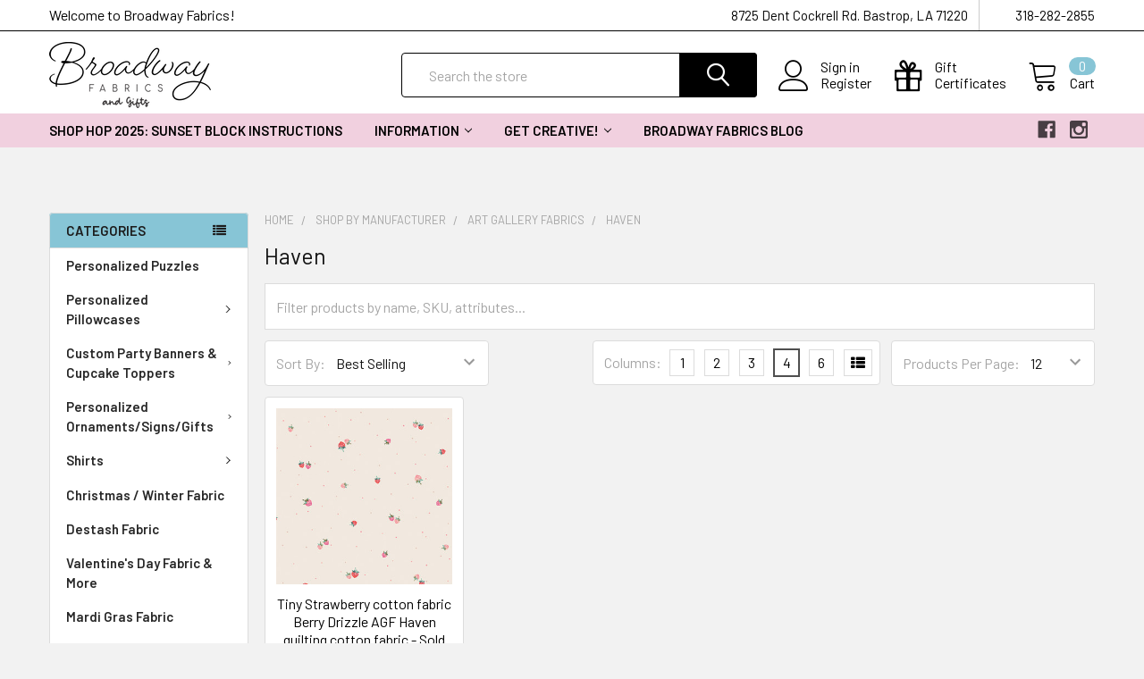

--- FILE ---
content_type: text/html; charset=UTF-8
request_url: https://broadwayfabrics.com/haven/
body_size: 28616
content:


    <!DOCTYPE html>
<html class="no-js" lang="en">
    <head>
        <title>Shop by Manufacturer - Art Gallery Fabrics - Haven - Broadway Fabrics</title>
        <link rel="dns-prefetch preconnect" href="https://cdn11.bigcommerce.com/s-t5i1z" crossorigin><link rel="dns-prefetch preconnect" href="https://fonts.googleapis.com/" crossorigin><link rel="dns-prefetch preconnect" href="https://fonts.gstatic.com/" crossorigin>
        <link rel='canonical' href='https://broadwayfabrics.com/haven/' /><meta name='platform' content='bigcommerce.stencil' />
        
        

        <link href="https://cdn11.bigcommerce.com/s-t5i1z/product_images/Black%20scissors-2.png?t=1559337677" rel="shortcut icon">
        <meta name="viewport" content="width=device-width, initial-scale=1, maximum-scale=1">

        <script>
            document.documentElement.className = document.documentElement.className.replace('no-js', 'js');
        </script>

        <script>
    function browserSupportsAllFeatures() {
        return window.Promise
            && window.fetch
            && window.URL
            && window.URLSearchParams
            && window.WeakMap
            // object-fit support
            && ('objectFit' in document.documentElement.style);
    }

    function loadScript(src) {
        var js = document.createElement('script');
        js.src = src;
        js.onerror = function () {
            console.error('Failed to load polyfill script ' + src);
        };
        document.head.appendChild(js);
    }

    if (!browserSupportsAllFeatures()) {
        loadScript('https://cdn11.bigcommerce.com/s-t5i1z/stencil/997e25c0-5fa5-0139-d02b-669da5c4c38d/e/4330c3c0-cb97-0139-5e2e-42e154778417/dist/theme-bundle.polyfills.js');
    }
</script>
        
        <script>
            window.lazySizesConfig = window.lazySizesConfig || {};
            window.lazySizesConfig.loadMode = 1;
        </script>
        <script async src="https://cdn11.bigcommerce.com/s-t5i1z/stencil/997e25c0-5fa5-0139-d02b-669da5c4c38d/e/4330c3c0-cb97-0139-5e2e-42e154778417/dist/theme-bundle.head_async.js"></script>

            <link href="https://fonts.googleapis.com/css?family=Barlow:600,400%7CQuicksand:400&display=swap" rel="stylesheet">
            <link data-stencil-stylesheet href="https://cdn11.bigcommerce.com/s-t5i1z/stencil/997e25c0-5fa5-0139-d02b-669da5c4c38d/e/4330c3c0-cb97-0139-5e2e-42e154778417/css/theme-23d9def0-c08b-013c-5c84-621b7143eb3c.css" rel="stylesheet">
                
        <!-- Start Tracking Code for analytics_facebook -->

<script>
!function(f,b,e,v,n,t,s){if(f.fbq)return;n=f.fbq=function(){n.callMethod?n.callMethod.apply(n,arguments):n.queue.push(arguments)};if(!f._fbq)f._fbq=n;n.push=n;n.loaded=!0;n.version='2.0';n.queue=[];t=b.createElement(e);t.async=!0;t.src=v;s=b.getElementsByTagName(e)[0];s.parentNode.insertBefore(t,s)}(window,document,'script','https://connect.facebook.net/en_US/fbevents.js');

fbq('set', 'autoConfig', 'false', '142187486328974');
fbq('dataProcessingOptions', ['LDU'], 0, 0);
fbq('init', '142187486328974', {"external_id":"a2a01f4d-5efb-4b83-a0dd-76d9831cf1bc"});
fbq('set', 'agent', 'bigcommerce', '142187486328974');

function trackEvents() {
    var pathName = window.location.pathname;

    fbq('track', 'PageView', {}, "");

    // Search events start -- only fire if the shopper lands on the /search.php page
    if (pathName.indexOf('/search.php') === 0 && getUrlParameter('search_query')) {
        fbq('track', 'Search', {
            content_type: 'product_group',
            content_ids: [],
            search_string: getUrlParameter('search_query')
        });
    }
    // Search events end

    // Wishlist events start -- only fire if the shopper attempts to add an item to their wishlist
    if (pathName.indexOf('/wishlist.php') === 0 && getUrlParameter('added_product_id')) {
        fbq('track', 'AddToWishlist', {
            content_type: 'product_group',
            content_ids: []
        });
    }
    // Wishlist events end

    // Lead events start -- only fire if the shopper subscribes to newsletter
    if (pathName.indexOf('/subscribe.php') === 0 && getUrlParameter('result') === 'success') {
        fbq('track', 'Lead', {});
    }
    // Lead events end

    // Registration events start -- only fire if the shopper registers an account
    if (pathName.indexOf('/login.php') === 0 && getUrlParameter('action') === 'account_created') {
        fbq('track', 'CompleteRegistration', {}, "");
    }
    // Registration events end

    

    function getUrlParameter(name) {
        var cleanName = name.replace(/[\[]/, '\[').replace(/[\]]/, '\]');
        var regex = new RegExp('[\?&]' + cleanName + '=([^&#]*)');
        var results = regex.exec(window.location.search);
        return results === null ? '' : decodeURIComponent(results[1].replace(/\+/g, ' '));
    }
}

if (window.addEventListener) {
    window.addEventListener("load", trackEvents, false)
}
</script>
<noscript><img height="1" width="1" style="display:none" alt="null" src="https://www.facebook.com/tr?id=142187486328974&ev=PageView&noscript=1&a=plbigcommerce1.2&eid="/></noscript>

<!-- End Tracking Code for analytics_facebook -->

<!-- Start Tracking Code for analytics_googleanalytics -->

<meta name="google-site-verification" content="yx6c21gECYFTpuM27FlBMRMIAUl0cAkKXRm4lFv4WHQ" />

<script>
  (function(i,s,o,g,r,a,m){i['GoogleAnalyticsObject']=r;i[r]=i[r]||function(){
  (i[r].q=i[r].q||[]).push(arguments)},i[r].l=1*new Date();a=s.createElement(o),
  m=s.getElementsByTagName(o)[0];a.async=1;a.src=g;m.parentNode.insertBefore(a,m)
  })(window,document,'script','//www.google-analytics.com/analytics.js','ga');

  ga
('create', 'UA-72408716-1', 'auto');
  ga('send', 'pageview');
</script>
<!-- Facebook Pixel Code -->
<script>
!function(f,b,e,v,n,t,s){if(f.fbq)return;n=f.fbq=function(){n.callMethod?
n.callMethod.apply(n,arguments):n.queue.push(arguments)};if(!f._fbq)f._fbq=n;
n.push=n;n.loaded=!0;n.version='2.0';n.queue=[];t=b.createElement(e);t.async=!0;
t.src=v;s=b.getElementsByTagName(e)[0];s.parentNode.insertBefore(t,s)}(window,
document,'script','https://connect.facebook.net/en_US/fbevents.js');
fbq('init', '142187486328974'); // Insert your pixel ID here.
fbq('track', 'PageView');
</script>
<noscript><img height="1" width="1" style="display:none"
src="https://www.facebook.com/tr?id=142187486328974&ev=PageView&noscript=1"
/></noscript>
<!-- DO NOT MODIFY -->
<!-- End Facebook Pixel Code -->


<!-- Global site tag (gtag.js) - Google Ads: 960723709 -->
<script async src="https://www.googletagmanager.com/gtag/js?id=AW-960723709"></script>
<script>
  window.dataLayer = window.dataLayer || [];
  function gtag(){dataLayer.push(arguments);}
  gtag('js', new Date());

  gtag('config', 'AW-960723709');
</script>


<!-- End Tracking Code for analytics_googleanalytics -->

<!-- Start Tracking Code for analytics_siteverification -->

<meta name="google-site-verification" content="h7amg2CFLk4hfxuHDE0XUXOw0En5WknDg4ABQrAh6_Y" />

<!-- End Tracking Code for analytics_siteverification -->


<script type="text/javascript" src="https://checkout-sdk.bigcommerce.com/v1/loader.js" defer ></script>
<script type="text/javascript">
fbq('track', 'ViewCategory', {"content_ids":["5420"],"content_type":"product_group","content_category":"Haven"});
</script>
<script type="text/javascript">
var BCData = {};
</script>
<script src="https://ajax.googleapis.com/ajax/libs/jquery/3.5.1/jquery.min.js"></script> 

<script nonce="">
(function () {
    var xmlHttp = new XMLHttpRequest();

    xmlHttp.open('POST', 'https://bes.gcp.data.bigcommerce.com/nobot');
    xmlHttp.setRequestHeader('Content-Type', 'application/json');
    xmlHttp.send('{"store_id":"775286","timezone_offset":"-6.0","timestamp":"2026-01-20T13:41:47.81659900Z","visit_id":"bb446fce-b7d9-4e83-bc46-15bc9fce7253","channel_id":1}');
})();
</script>


        <link rel="preload" href="https://cdn11.bigcommerce.com/s-t5i1z/stencil/997e25c0-5fa5-0139-d02b-669da5c4c38d/e/4330c3c0-cb97-0139-5e2e-42e154778417/dist/theme-bundle.main.js" as="script">
        <link rel="preload" href="https://cdn11.bigcommerce.com/s-t5i1z/stencil/997e25c0-5fa5-0139-d02b-669da5c4c38d/e/4330c3c0-cb97-0139-5e2e-42e154778417/dist/theme-bundle.chunk.vendors.js" as="script">
        <!-- snippet location htmlhead -->
    </head>
    <body class="csscolumns papaSupermarket-layout--left-sidebar 
        papaSupermarket-style--modern
        papaSupermarket-pageType--category 
        papaSupermarket-page--pages-category 
        emthemesModez-productUniform
        
        
        
        
        
        
        
        
        " id="topOfPage">


        <!-- snippet location header -->
        <svg data-src="https://cdn11.bigcommerce.com/s-t5i1z/stencil/997e25c0-5fa5-0139-d02b-669da5c4c38d/e/4330c3c0-cb97-0139-5e2e-42e154778417/img/icon-sprite.svg" class="icons-svg-sprite"></svg>

            <div data-emthemesmodez-remote-banner="emthemesModezBannersBlockAdvTopHeader"></div>
<header class="header" role="banner" >
    <a href="#" class="mobileMenu-toggle" data-mobile-menu-toggle="menu">
        <span class="mobileMenu-toggleIcon">Toggle menu</span>
    </a>

    <div class="emthemesModez-header-topSection">
        <div class="container">
            <nav class="navUser navUser--storeInfo">
    <ul class="navUser-section">
        <li class="navUser-item">
            <span>Welcome to Broadway Fabrics!</span>
        </li>
    </ul>
</nav>

<nav class="navUser">


    
    <ul class="navUser-section">
        
        <li class="navUser-item">
            <span class="navUser-action">
                <span class="navUser-item-icon emthemesModez-icon-linear-map-marker"></span>
                <span>8725 Dent Cockrell Rd.
Bastrop, LA 71220</span>
            </span>
        </li>

        <li class="navUser-item">
            <a class="navUser-action" href="tel:318-282-2855">
                <span class="navUser-item-icon emthemesModez-icon-linear-phone-handset"></span>
                <span>318-282-2855</span>
            </a>
        </li>

    </ul>
</nav>        </div>
    </div>

    <div class="emthemesModez-header-userSection emthemesModez-header-userSection--logo-left" data-stickymenu>
        <div class="container">
            <nav class="navUser">
    
    <ul class="navUser-section navUser-section--alt">

            <li class="navUser-item navUser-item--account">
                    <span class="navUser-item-icon navUser-item-accountIcon emthemesModez-icon-linear-user"></span>
                    <div class="navUser-actions">
                        <a class="navUser-action" href="/login.php">
                            <span class="navUser-item-loginLabel">Sign in</span>
                        </a>
                            <a class="navUser-action" href="/login.php?action=create_account">Register</a>
                    </div>
            </li>
        

        <li class="navUser-item navUser-item--compare">
            <a class="navUser-action navUser-action--compare" href="/compare" data-compare-nav>Compare <span class="countPill countPill--positive countPill--alt"></span></a>
        </li>
        
            <li class="navUser-item">
                <a class="navUser-action navUser-action--giftCert" href="/giftcertificates.php">
                    <span class="navUser-item-icon navUser-item-giftCertIcon emthemesModez-icon-gift"></span>
                    <span class="navUser-item-giftCertLabel"><span class='firstword'>Gift </span>Certificates</span>
                </a>
            </li>
        <li class="navUser-item navUser-item--cart">

            <a
                class="navUser-action navUser-action--cart"
                data-cart-preview
                data-dropdown="cart-preview-dropdown"
                data-options="align:right"
                href="/cart.php"
                title="Cart">
                <span class="navUser-item-icon navUser-item-cartIcon emthemesModez-icon-linear-cart"></span>
                <span class="navUser-item-cartLabel">Cart</span> <span class="countPill cart-quantity"></span>
            </a>

            <div class="dropdown-menu" id="cart-preview-dropdown" data-dropdown-content aria-hidden="true"></div>
        </li>
    </ul>
</nav>

                <div class="header-logo header-logo--left">
                    <a href="https://broadwayfabrics.com/" data-instantload='{"page":"home"}'>
            <div class="header-logo-image-container">
                <img class="header-logo-image" src="https://cdn11.bigcommerce.com/s-t5i1z/images/stencil/370x74/new_logo_1667049097__06598.original.png" srcset="https://cdn11.bigcommerce.com/s-t5i1z/images/stencil/370x74/new_logo_1667049097__06598.original.png 1x, https://cdn11.bigcommerce.com/s-t5i1z/images/stencil/740w/new_logo_1667049097__06598.original.png 2x" alt="Broadwayfabrics" title="Broadwayfabrics">
            </div>
</a>
                </div>

            <div class="emthemesModez-quickSearch" data-prevent-quick-search-close>
    <!-- snippet location forms_search -->
    <form class="form" action="/search.php">
        <fieldset class="form-fieldset">
            <div class="form-field">
                <label class="is-srOnly" for="search_query">Search</label>
                <div class="form-prefixPostfix wrap">
                    <input class="form-input" data-search-quick name="search_query" id="search_query" data-error-message="Search field cannot be empty." placeholder="Search the store" autocomplete="off">
                    <input type="submit" class="button button--primary form-prefixPostfix-button--postfix" value="Search" />
                </div>
            </div>
        </fieldset>
    </form>
</div>        </div>
    </div>

    <div class="navPages-container navPages-container--bg" id="menu" data-menu>
        <div class="container">
            <nav class="navPages">

        <div class="emthemesModez-navPages-verticalCategories-container">
            <a class="navPages-action has-subMenu" data-collapsible="emthemesModez-verticalCategories"
                data-collapsible-disabled-breakpoint="medium"
                data-collapsible-disabled-state="open"
                data-collapsible-enabled-state="closed">Categories</a>
            <div class="emthemesModez-verticalCategories " id="emthemesModez-verticalCategories" data-emthemesmodez-fix-height="emthemesModez-section1-container" aria-hidden="true" tabindex="-1">
                <ul class="navPages-list navPages-list--categories">

                            <li class="navPages-item">
                                <a class="navPages-action" href="https://broadwayfabrics.com/personalized-puzzles/" data-instantload >Personalized Puzzles</a>
                            </li>
                            <li class="navPages-item">
                                <a class="navPages-action has-subMenu " href="https://broadwayfabrics.com/personalized-pillowcases/"
    data-instantload
    
    data-collapsible="navPages-498"
    data-collapsible-disabled-breakpoint="medium"
    data-collapsible-disabled-state="open"
    data-collapsible-enabled-state="closed">
    Personalized Pillowcases <i class="icon navPages-action-moreIcon" aria-hidden="true"><svg><use xlink:href="#icon-chevron-down" /></svg></i>
</a>
<div class="navPage-subMenu
    " id="navPages-498" aria-hidden="true" tabindex="-1">
    <ul class="navPage-subMenu-list">
        <li class="navPage-subMenu-item">
            <a class="navPage-subMenu-action navPages-action" href="https://broadwayfabrics.com/personalized-pillowcases/" data-instantload>All Personalized Pillowcases</a>
        </li>
            <li class="navPage-subMenu-item">
                    <a class="navPage-subMenu-action navPages-action" href="https://broadwayfabrics.com/disney-pillowcases/" data-instantload >Disney Pillowcases</a>
            </li>
            <li class="navPage-subMenu-item">
                    <a class="navPage-subMenu-action navPages-action" href="https://broadwayfabrics.com/pillowcases-for-anyone/" data-instantload >Pillowcases for Anyone</a>
            </li>
            <li class="navPage-subMenu-item">
                    <a class="navPage-subMenu-action navPages-action" href="https://broadwayfabrics.com/pillowcases-for-boys/" data-instantload >Pillowcases for Boys</a>
            </li>
            <li class="navPage-subMenu-item">
                    <a class="navPage-subMenu-action navPages-action" href="https://broadwayfabrics.com/pillowcases-for-girls/" data-instantload >Pillowcases for Girls</a>
            </li>
    </ul>
</div>
                            </li>
                            <li class="navPages-item">
                                <a class="navPages-action has-subMenu " href="https://broadwayfabrics.com/custom-party-banners-cupcake-toppers/"
    data-instantload
    
    data-collapsible="navPages-568"
    data-collapsible-disabled-breakpoint="medium"
    data-collapsible-disabled-state="open"
    data-collapsible-enabled-state="closed">
    Custom Party Banners &amp; Cupcake Toppers <i class="icon navPages-action-moreIcon" aria-hidden="true"><svg><use xlink:href="#icon-chevron-down" /></svg></i>
</a>
<div class="navPage-subMenu
    " id="navPages-568" aria-hidden="true" tabindex="-1">
    <ul class="navPage-subMenu-list">
        <li class="navPage-subMenu-item">
            <a class="navPage-subMenu-action navPages-action" href="https://broadwayfabrics.com/custom-party-banners-cupcake-toppers/" data-instantload>All Custom Party Banners &amp; Cupcake Toppers</a>
        </li>
            <li class="navPage-subMenu-item">
                    <a class="navPage-subMenu-action navPages-action" href="https://broadwayfabrics.com/cupcake-toppers/" data-instantload >Cupcake Toppers</a>
            </li>
            <li class="navPage-subMenu-item">
                    <a class="navPage-subMenu-action navPages-action" href="https://broadwayfabrics.com/party-banners/" data-instantload >Party Banners</a>
            </li>
    </ul>
</div>
                            </li>
                            <li class="navPages-item">
                                <a class="navPages-action has-subMenu " href="https://broadwayfabrics.com/personalized-ornaments-signs-gifts/"
    data-instantload
    
    data-collapsible="navPages-588"
    data-collapsible-disabled-breakpoint="medium"
    data-collapsible-disabled-state="open"
    data-collapsible-enabled-state="closed">
    Personalized Ornaments/Signs/Gifts <i class="icon navPages-action-moreIcon" aria-hidden="true"><svg><use xlink:href="#icon-chevron-down" /></svg></i>
</a>
<div class="navPage-subMenu
    " id="navPages-588" aria-hidden="true" tabindex="-1">
    <ul class="navPage-subMenu-list">
        <li class="navPage-subMenu-item">
            <a class="navPage-subMenu-action navPages-action" href="https://broadwayfabrics.com/personalized-ornaments-signs-gifts/" data-instantload>All Personalized Ornaments/Signs/Gifts</a>
        </li>
            <li class="navPage-subMenu-item">
                    <a class="navPage-subMenu-action navPages-action" href="https://broadwayfabrics.com/baby-announcement-signs/" data-instantload >Baby Announcement Signs</a>
            </li>
            <li class="navPage-subMenu-item">
                    <a
                        class="navPage-subMenu-action navPages-action has-subMenu"
                        href="https://broadwayfabrics.com/canvas-totes/"
                        data-instantload
                        
                        data-collapsible="navPages-559"
                        data-collapsible-disabled-breakpoint="medium"
                        data-collapsible-disabled-state="open"
                        data-collapsible-enabled-state="closed">
                        Canvas Totes <i class="icon navPages-action-moreIcon" aria-hidden="true"><svg><use xlink:href="#icon-chevron-down" /></svg></i>
                    </a>
                    <ul class="navPage-childList" id="navPages-559">
                        <li class="navPage-childList-item">
                            <a class="navPage-childList-action navPages-action" href="https://broadwayfabrics.com/canvas-totes/" data-instantload>All Canvas Totes</a>
                        </li>
                        <li class="navPage-childList-item">
                                <a class="navPage-childList-action navPages-action" data-instantload href="https://broadwayfabrics.com/kids-easter-totes/" >Kids Easter Totes</a>
                        </li>
                        <li class="navPage-childList-item">
                                <a class="navPage-childList-action navPages-action" data-instantload href="https://broadwayfabrics.com/sewing-totes/" >Sewing Totes</a>
                        </li>
                    </ul>
            </li>
            <li class="navPage-subMenu-item">
                    <a class="navPage-subMenu-action navPages-action" href="https://broadwayfabrics.com/car-charms/" data-instantload >Car Charms</a>
            </li>
            <li class="navPage-subMenu-item">
                    <a class="navPage-subMenu-action navPages-action" href="https://broadwayfabrics.com/gifts-for-the-crafter/" data-instantload >Gifts for the Crafter</a>
            </li>
            <li class="navPage-subMenu-item">
                    <a class="navPage-subMenu-action navPages-action" href="https://broadwayfabrics.com/personalized-aprons/" data-instantload >Personalized Aprons</a>
            </li>
            <li class="navPage-subMenu-item">
                    <a
                        class="navPage-subMenu-action navPages-action has-subMenu"
                        href="https://broadwayfabrics.com/personalized-gift-basket-tags/"
                        data-instantload
                        
                        data-collapsible="navPages-551"
                        data-collapsible-disabled-breakpoint="medium"
                        data-collapsible-disabled-state="open"
                        data-collapsible-enabled-state="closed">
                        Personalized Gift Basket Tags <i class="icon navPages-action-moreIcon" aria-hidden="true"><svg><use xlink:href="#icon-chevron-down" /></svg></i>
                    </a>
                    <ul class="navPage-childList" id="navPages-551">
                        <li class="navPage-childList-item">
                            <a class="navPage-childList-action navPages-action" href="https://broadwayfabrics.com/personalized-gift-basket-tags/" data-instantload>All Personalized Gift Basket Tags</a>
                        </li>
                        <li class="navPage-childList-item">
                                <a class="navPage-childList-action navPages-action" data-instantload href="https://broadwayfabrics.com/valentine-days-gift-tags/" >Valentine Day&#x27;s Gift Tags</a>
                        </li>
                    </ul>
            </li>
            <li class="navPage-subMenu-item">
                    <a class="navPage-subMenu-action navPages-action" href="https://broadwayfabrics.com/personalized-keychains-bag-charms/" data-instantload >Personalized Keychains/Bag Charms</a>
            </li>
            <li class="navPage-subMenu-item">
                    <a class="navPage-subMenu-action navPages-action" href="https://broadwayfabrics.com/personalized-ornaments/" data-instantload >Personalized Ornaments</a>
            </li>
    </ul>
</div>
                            </li>
                            <li class="navPages-item">
                                <a class="navPages-action has-subMenu " href="https://broadwayfabrics.com/modern-shirts/"
    data-instantload
    
    data-collapsible="navPages-521"
    data-collapsible-disabled-breakpoint="medium"
    data-collapsible-disabled-state="open"
    data-collapsible-enabled-state="closed">
    Shirts <i class="icon navPages-action-moreIcon" aria-hidden="true"><svg><use xlink:href="#icon-chevron-down" /></svg></i>
</a>
<div class="navPage-subMenu
    " id="navPages-521" aria-hidden="true" tabindex="-1">
    <ul class="navPage-subMenu-list">
        <li class="navPage-subMenu-item">
            <a class="navPage-subMenu-action navPages-action" href="https://broadwayfabrics.com/modern-shirts/" data-instantload>All Shirts</a>
        </li>
            <li class="navPage-subMenu-item">
                    <a class="navPage-subMenu-action navPages-action" href="https://broadwayfabrics.com/easter-shirts/" data-instantload >Easter/Spring Shirts</a>
            </li>
            <li class="navPage-subMenu-item">
                    <a class="navPage-subMenu-action navPages-action" href="https://broadwayfabrics.com/fall-shirts/" data-instantload >Fall Shirts</a>
            </li>
            <li class="navPage-subMenu-item">
                    <a class="navPage-subMenu-action navPages-action" href="https://broadwayfabrics.com/farm-shirts/" data-instantload >Farm Shirts</a>
            </li>
            <li class="navPage-subMenu-item">
                    <a class="navPage-subMenu-action navPages-action" href="https://broadwayfabrics.com/inspirational-shirts/" data-instantload >Inspirational Shirts</a>
            </li>
            <li class="navPage-subMenu-item">
                    <a class="navPage-subMenu-action navPages-action" href="https://broadwayfabrics.com/kids-shirts/" data-instantload >Kids Shirts</a>
            </li>
            <li class="navPage-subMenu-item">
                    <a class="navPage-subMenu-action navPages-action" href="https://broadwayfabrics.com/shop-apparel/" data-instantload >Sewing Shirts</a>
            </li>
            <li class="navPage-subMenu-item">
                    <a class="navPage-subMenu-action navPages-action" href="https://broadwayfabrics.com/valentines-day-shirts/" data-instantload >Valentine&#x27;s Day shirts</a>
            </li>
            <li class="navPage-subMenu-item">
                    <a class="navPage-subMenu-action navPages-action" href="https://broadwayfabrics.com/christmas-shirts/" data-instantload >Christmas Shirts</a>
            </li>
            <li class="navPage-subMenu-item">
                    <a class="navPage-subMenu-action navPages-action" href="https://broadwayfabrics.com/dr-seuss-reading-across-america-week-shirts/" data-instantload >Dr Seuss / Reading Across America Week Shirts</a>
            </li>
    </ul>
</div>
                            </li>
                            <li class="navPages-item">
                                <a class="navPages-action" href="https://broadwayfabrics.com/christmas-winter-fabric/" data-instantload >Christmas / Winter Fabric</a>
                            </li>
                            <li class="navPages-item">
                                <a class="navPages-action" href="https://broadwayfabrics.com/destash-fabric/" data-instantload >Destash Fabric</a>
                            </li>
                            <li class="navPages-item">
                                <a class="navPages-action" href="https://broadwayfabrics.com/valentines-day-fabric-more/" data-instantload >Valentine&#x27;s Day Fabric &amp; More</a>
                            </li>
                            <li class="navPages-item">
                                <a class="navPages-action" href="https://broadwayfabrics.com/mardi-gras-fabric/" data-instantload >Mardi Gras Fabric</a>
                            </li>
                            <li class="navPages-item">
                                <a class="navPages-action" href="https://broadwayfabrics.com/easter-fabric-more/" data-instantload >Easter Fabric &amp; More</a>
                            </li>
                            <li class="navPages-item">
                                <a class="navPages-action" href="https://broadwayfabrics.com/summer-fabric/" data-instantload >Summer Fabric</a>
                            </li>
                            <li class="navPages-item">
                                <a class="navPages-action" href="https://broadwayfabrics.com/fall-halloween/" data-instantload >Fall / Halloween Fabric</a>
                            </li>
                            <li class="navPages-item">
                                <a class="navPages-action has-subMenu " href="https://broadwayfabrics.com/holiday-fabric-1/"
    data-instantload
    
    data-collapsible="navPages-454"
    data-collapsible-disabled-breakpoint="medium"
    data-collapsible-disabled-state="open"
    data-collapsible-enabled-state="closed">
    Shop Holidays &amp; Special Occasions <i class="icon navPages-action-moreIcon" aria-hidden="true"><svg><use xlink:href="#icon-chevron-down" /></svg></i>
</a>
<div class="navPage-subMenu
    " id="navPages-454" aria-hidden="true" tabindex="-1">
    <ul class="navPage-subMenu-list">
        <li class="navPage-subMenu-item">
            <a class="navPage-subMenu-action navPages-action" href="https://broadwayfabrics.com/holiday-fabric-1/" data-instantload>All Shop Holidays &amp; Special Occasions</a>
        </li>
            <li class="navPage-subMenu-item">
                    <a class="navPage-subMenu-action navPages-action" href="https://broadwayfabrics.com/mothers-day-fabrics-gifts/" data-instantload >Mother&#x27;s Day Fabrics &amp; Gifts</a>
            </li>
            <li class="navPage-subMenu-item">
                    <a class="navPage-subMenu-action navPages-action" href="https://broadwayfabrics.com/christmas-gift-items-decor/" data-instantload >Christmas Gift Items &amp; Decor</a>
            </li>
    </ul>
</div>
                            </li>
                            <li class="navPages-item">
                                <a class="navPages-action" href="https://broadwayfabrics.com/shop-fabric-bundles/" data-instantload >Fabric Bundles</a>
                            </li>
                            <li class="navPages-item">
                                <a class="navPages-action" href="https://broadwayfabrics.com/shop-quilt-kits/" data-instantload >Quilt Kits</a>
                            </li>
                            <li class="navPages-item">
                                <a class="navPages-action has-subMenu " href="https://broadwayfabrics.com/shop-by-season/"
    data-instantload
    
    data-collapsible="navPages-88"
    data-collapsible-disabled-breakpoint="medium"
    data-collapsible-disabled-state="open"
    data-collapsible-enabled-state="closed">
    Seasonal Fabric <i class="icon navPages-action-moreIcon" aria-hidden="true"><svg><use xlink:href="#icon-chevron-down" /></svg></i>
</a>
<div class="navPage-subMenu
    " id="navPages-88" aria-hidden="true" tabindex="-1">
    <ul class="navPage-subMenu-list">
        <li class="navPage-subMenu-item">
            <a class="navPage-subMenu-action navPages-action" href="https://broadwayfabrics.com/shop-by-season/" data-instantload>All Seasonal Fabric</a>
        </li>
            <li class="navPage-subMenu-item">
                    <a class="navPage-subMenu-action navPages-action" href="https://broadwayfabrics.com/spring-fabric/" data-instantload >Spring Fabric</a>
            </li>
            <li class="navPage-subMenu-item">
                    <a class="navPage-subMenu-action navPages-action" href="https://broadwayfabrics.com/winter/" data-instantload >Winter Fabric</a>
            </li>
            <li class="navPage-subMenu-item">
                    <a class="navPage-subMenu-action navPages-action" href="https://broadwayfabrics.com/fall/" data-instantload >Fall Fabric</a>
            </li>
    </ul>
</div>
                            </li>
                            <li class="navPages-item">
                                <a class="navPages-action has-subMenu " href="https://broadwayfabrics.com/notions-supplies/"
    data-instantload
    
    data-collapsible="navPages-103"
    data-collapsible-disabled-breakpoint="medium"
    data-collapsible-disabled-state="open"
    data-collapsible-enabled-state="closed">
    Notions &amp; Supplies <i class="icon navPages-action-moreIcon" aria-hidden="true"><svg><use xlink:href="#icon-chevron-down" /></svg></i>
</a>
<div class="navPage-subMenu
    " id="navPages-103" aria-hidden="true" tabindex="-1">
    <ul class="navPage-subMenu-list">
        <li class="navPage-subMenu-item">
            <a class="navPage-subMenu-action navPages-action" href="https://broadwayfabrics.com/notions-supplies/" data-instantload>All Notions &amp; Supplies</a>
        </li>
            <li class="navPage-subMenu-item">
                    <a class="navPage-subMenu-action navPages-action" href="https://broadwayfabrics.com/cutting-tools/" data-instantload >Cutting Tools</a>
            </li>
            <li class="navPage-subMenu-item">
                    <a class="navPage-subMenu-action navPages-action" href="https://broadwayfabrics.com/marking-tools-pins/" data-instantload >Marking Tools &amp; Pins</a>
            </li>
            <li class="navPage-subMenu-item">
                    <a class="navPage-subMenu-action navPages-action" href="https://broadwayfabrics.com/measuring-tools/" data-instantload >Measuring Tools</a>
            </li>
            <li class="navPage-subMenu-item">
                    <a class="navPage-subMenu-action navPages-action" href="https://broadwayfabrics.com/zippers/" data-instantload >Zippers</a>
            </li>
            <li class="navPage-subMenu-item">
                    <a class="navPage-subMenu-action navPages-action" href="https://broadwayfabrics.com/quilt-patterns/" data-instantload >Quilt Patterns</a>
            </li>
            <li class="navPage-subMenu-item">
                    <a class="navPage-subMenu-action navPages-action" href="https://broadwayfabrics.com/sewing-patterns/" data-instantload >Sewing Patterns</a>
            </li>
            <li class="navPage-subMenu-item">
                    <a class="navPage-subMenu-action navPages-action" href="https://broadwayfabrics.com/threads/" data-instantload >Threads</a>
            </li>
    </ul>
</div>
                            </li>
                            <li class="navPages-item">
                                <a class="navPages-action has-subMenu " href="https://broadwayfabrics.com/shop-fabric-panels/"
    data-instantload
    
    data-collapsible="navPages-348"
    data-collapsible-disabled-breakpoint="medium"
    data-collapsible-disabled-state="open"
    data-collapsible-enabled-state="closed">
    Fabric Panels <i class="icon navPages-action-moreIcon" aria-hidden="true"><svg><use xlink:href="#icon-chevron-down" /></svg></i>
</a>
<div class="navPage-subMenu
    " id="navPages-348" aria-hidden="true" tabindex="-1">
    <ul class="navPage-subMenu-list">
        <li class="navPage-subMenu-item">
            <a class="navPage-subMenu-action navPages-action" href="https://broadwayfabrics.com/shop-fabric-panels/" data-instantload>All Fabric Panels</a>
        </li>
            <li class="navPage-subMenu-item">
                    <a class="navPage-subMenu-action navPages-action" href="https://broadwayfabrics.com/alphabet-fabric-panels/" data-instantload >Alphabet Fabric Panels</a>
            </li>
            <li class="navPage-subMenu-item">
                    <a class="navPage-subMenu-action navPages-action" href="https://broadwayfabrics.com/animals-fabric-panels/" data-instantload >Animals Fabric Panels</a>
            </li>
            <li class="navPage-subMenu-item">
                    <a class="navPage-subMenu-action navPages-action" href="https://broadwayfabrics.com/face-mask-fabric-panels/" data-instantload >Face Mask Fabric Panels</a>
            </li>
    </ul>
</div>
                            </li>
                            <li class="navPages-item">
                                <a class="navPages-action" href="https://broadwayfabrics.com/sewing-supplies/" data-instantload >Sewing Supplies</a>
                            </li>
                            <li class="navPages-item">
                                <a class="navPages-action" href="https://broadwayfabrics.com/project-box-kits/" data-instantload >Project Box Kits</a>
                            </li>
                            <li class="navPages-item">
                                <a class="navPages-action has-subMenu " href="https://broadwayfabrics.com/kids-fabric/"
    data-instantload
    
    data-collapsible="navPages-496"
    data-collapsible-disabled-breakpoint="medium"
    data-collapsible-disabled-state="open"
    data-collapsible-enabled-state="closed">
    Kids Fabric <i class="icon navPages-action-moreIcon" aria-hidden="true"><svg><use xlink:href="#icon-chevron-down" /></svg></i>
</a>
<div class="navPage-subMenu
    " id="navPages-496" aria-hidden="true" tabindex="-1">
    <ul class="navPage-subMenu-list">
        <li class="navPage-subMenu-item">
            <a class="navPage-subMenu-action navPages-action" href="https://broadwayfabrics.com/kids-fabric/" data-instantload>All Kids Fabric</a>
        </li>
            <li class="navPage-subMenu-item">
                    <a class="navPage-subMenu-action navPages-action" href="https://broadwayfabrics.com/shop-girl-fabric/" data-instantload >Girl Fabric</a>
            </li>
            <li class="navPage-subMenu-item">
                    <a class="navPage-subMenu-action navPages-action" href="https://broadwayfabrics.com/shop-boy-fabric/" data-instantload >Boy Fabric</a>
            </li>
            <li class="navPage-subMenu-item">
                    <a class="navPage-subMenu-action navPages-action" href="https://broadwayfabrics.com/shop-gender-neutral/" data-instantload >Shop Gender Neutral</a>
            </li>
    </ul>
</div>
                            </li>
                            <li class="navPages-item">
                                <a class="navPages-action has-subMenu " href="https://broadwayfabrics.com/shop-all-fabric/"
    data-instantload
    
    data-collapsible="navPages-23"
    data-collapsible-disabled-breakpoint="medium"
    data-collapsible-disabled-state="open"
    data-collapsible-enabled-state="closed">
    Shop All Fabric <i class="icon navPages-action-moreIcon" aria-hidden="true"><svg><use xlink:href="#icon-chevron-down" /></svg></i>
</a>
<div class="navPage-subMenu
    " id="navPages-23" aria-hidden="true" tabindex="-1">
    <ul class="navPage-subMenu-list">
        <li class="navPage-subMenu-item">
            <a class="navPage-subMenu-action navPages-action" href="https://broadwayfabrics.com/shop-all-fabric/" data-instantload>All Shop All Fabric</a>
        </li>
            <li class="navPage-subMenu-item">
                    <a class="navPage-subMenu-action navPages-action" href="https://broadwayfabrics.com/shop-new-arrivals/" data-instantload >Shop New Arrivals</a>
            </li>
    </ul>
</div>
                            </li>
                            <li class="navPages-item">
                                <a class="navPages-action" href="https://broadwayfabrics.com/quilting-fabric/" data-instantload >Quilting Fabric</a>
                            </li>
                            <li class="navPages-item">
                                <a class="navPages-action has-subMenu " href="https://broadwayfabrics.com/shop-by-manufacturer/"
    data-instantload
    
    data-collapsible="navPages-36"
    data-collapsible-disabled-breakpoint="medium"
    data-collapsible-disabled-state="open"
    data-collapsible-enabled-state="closed">
    Shop by Manufacturer <i class="icon navPages-action-moreIcon" aria-hidden="true"><svg><use xlink:href="#icon-chevron-down" /></svg></i>
</a>
<div class="navPage-subMenu
    " id="navPages-36" aria-hidden="true" tabindex="-1">
    <ul class="navPage-subMenu-list">
        <li class="navPage-subMenu-item">
            <a class="navPage-subMenu-action navPages-action" href="https://broadwayfabrics.com/shop-by-manufacturer/" data-instantload>All Shop by Manufacturer</a>
        </li>
            <li class="navPage-subMenu-item">
                    <a
                        class="navPage-subMenu-action navPages-action has-subMenu"
                        href="https://broadwayfabrics.com/art-gallery-fabrics/"
                        data-instantload
                        
                        data-collapsible="navPages-29"
                        data-collapsible-disabled-breakpoint="medium"
                        data-collapsible-disabled-state="open"
                        data-collapsible-enabled-state="closed">
                        Art Gallery Fabrics <i class="icon navPages-action-moreIcon" aria-hidden="true"><svg><use xlink:href="#icon-chevron-down" /></svg></i>
                    </a>
                    <ul class="navPage-childList" id="navPages-29">
                        <li class="navPage-childList-item">
                            <a class="navPage-childList-action navPages-action" href="https://broadwayfabrics.com/art-gallery-fabrics/" data-instantload>All Art Gallery Fabrics</a>
                        </li>
                        <li class="navPage-childList-item">
                                <a class="navPage-childList-action navPages-action" data-instantload href="https://broadwayfabrics.com/365-fifth-avenue/" >365 Fifth Avenue</a>
                        </li>
                        <li class="navPage-childList-item">
                                <a class="navPage-childList-action navPages-action" data-instantload href="https://broadwayfabrics.com/christmas-in-the-cabin/" >Christmas in the Cabin</a>
                        </li>
                        <li class="navPage-childList-item">
                                <a class="navPage-childList-action navPages-action" data-instantload href="https://broadwayfabrics.com/christmas-in-the-city/" >Christmas in the City</a>
                        </li>
                        <li class="navPage-childList-item">
                                <a class="navPage-childList-action navPages-action" data-instantload href="https://broadwayfabrics.com/cottage-grove/" >Cottage Grove</a>
                        </li>
                        <li class="navPage-childList-item">
                                <a class="navPage-childList-action navPages-action" data-instantload href="https://broadwayfabrics.com/eerie/" >Eerie</a>
                        </li>
                        <li class="navPage-childList-item">
                                <a class="navPage-childList-action navPages-action" data-instantload href="https://broadwayfabrics.com/flower-bloom/" >Flower Bloom</a>
                        </li>
                        <li class="navPage-childList-item">
                                <a class="navPage-childList-action navPages-action" data-instantload href="https://broadwayfabrics.com/gayle-loraine/" >Gayle Loraine</a>
                        </li>
                        <li class="navPage-childList-item">
                                <a class="navPage-childList-action navPages-action" data-instantload href="https://broadwayfabrics.com/haven/" >Haven</a>
                        </li>
                        <li class="navPage-childList-item">
                                <a class="navPage-childList-action navPages-action" data-instantload href="https://broadwayfabrics.com/hazelwood/" >Hazelwood</a>
                        </li>
                        <li class="navPage-childList-item">
                                <a class="navPage-childList-action navPages-action" data-instantload href="https://broadwayfabrics.com/listen-to-your-heart/" >Listen To Your Heart</a>
                        </li>
                        <li class="navPage-childList-item">
                                <a class="navPage-childList-action navPages-action" data-instantload href="https://broadwayfabrics.com/love-struck/" >Love Struck</a>
                        </li>
                        <li class="navPage-childList-item">
                                <a class="navPage-childList-action navPages-action" data-instantload href="https://broadwayfabrics.com/lullabee/" >LullaBee</a>
                        </li>
                        <li class="navPage-childList-item">
                                <a class="navPage-childList-action navPages-action" data-instantload href="https://broadwayfabrics.com/monsterville/" >MonsterVille</a>
                        </li>
                        <li class="navPage-childList-item">
                                <a class="navPage-childList-action navPages-action" data-instantload href="https://broadwayfabrics.com/roots-of-nature/" >Roots of Nature</a>
                        </li>
                        <li class="navPage-childList-item">
                                <a class="navPage-childList-action navPages-action" data-instantload href="https://broadwayfabrics.com/season-and-spice/" >Season and Spice</a>
                        </li>
                        <li class="navPage-childList-item">
                                <a class="navPage-childList-action navPages-action" data-instantload href="https://broadwayfabrics.com/spooky-n-witchy/" >Spooky &#x27;N Witchy</a>
                        </li>
                        <li class="navPage-childList-item">
                                <a class="navPage-childList-action navPages-action" data-instantload href="https://broadwayfabrics.com/spring-equinox/" >Spring Equinox</a>
                        </li>
                        <li class="navPage-childList-item">
                                <a class="navPage-childList-action navPages-action" data-instantload href="https://broadwayfabrics.com/sweet-spookier/" >Sweet &amp; Spookier</a>
                        </li>
                        <li class="navPage-childList-item">
                                <a class="navPage-childList-action navPages-action" data-instantload href="https://broadwayfabrics.com/wintertale/" >Wintertale</a>
                        </li>
                        <li class="navPage-childList-item">
                                <a class="navPage-childList-action navPages-action" data-instantload href="https://broadwayfabrics.com/woodland-keeper/" >Woodland Keeper</a>
                        </li>
                        <li class="navPage-childList-item">
                                <a class="navPage-childList-action navPages-action" data-instantload href="https://broadwayfabrics.com/new-category-3/" >Autumn Vibes</a>
                        </li>
                        <li class="navPage-childList-item">
                                <a class="navPage-childList-action navPages-action" data-instantload href="https://broadwayfabrics.com/arizona/" >Arizona</a>
                        </li>
                        <li class="navPage-childList-item">
                                <a class="navPage-childList-action navPages-action" data-instantload href="https://broadwayfabrics.com/blusg/" >Blush</a>
                        </li>
                        <li class="navPage-childList-item">
                                <a class="navPage-childList-action navPages-action" data-instantload href="https://broadwayfabrics.com/boardwalk-delight/" >Boardwalk Delight</a>
                        </li>
                        <li class="navPage-childList-item">
                                <a class="navPage-childList-action navPages-action" data-instantload href="https://broadwayfabrics.com/bookish/" >Bookish</a>
                        </li>
                        <li class="navPage-childList-item">
                                <a class="navPage-childList-action navPages-action" data-instantload href="https://broadwayfabrics.com/campsite/" >Campsite</a>
                        </li>
                        <li class="navPage-childList-item">
                                <a class="navPage-childList-action navPages-action" data-instantload href="https://broadwayfabrics.com/catch-release/" >Catch &amp; Release</a>
                        </li>
                        <li class="navPage-childList-item">
                                <a class="navPage-childList-action navPages-action" data-instantload href="https://broadwayfabrics.com/chalk-paint/" >Chalk &amp; Paint</a>
                        </li>
                        <li class="navPage-childList-item">
                                <a class="navPage-childList-action navPages-action" data-instantload href="https://broadwayfabrics.com/charleston/" >Charleston</a>
                        </li>
                        <li class="navPage-childList-item">
                                <a class="navPage-childList-action navPages-action" data-instantload href="https://broadwayfabrics.com/coastline/" >Coastline</a>
                        </li>
                        <li class="navPage-childList-item">
                                <a class="navPage-childList-action navPages-action" data-instantload href="https://broadwayfabrics.com/cozy-joyful/" >Cozy &amp; Joyful</a>
                        </li>
                        <li class="navPage-childList-item">
                                <a class="navPage-childList-action navPages-action" data-instantload href="https://broadwayfabrics.com/cozy-magical/" >Cozy &amp; Magical</a>
                        </li>
                        <li class="navPage-childList-item">
                                <a class="navPage-childList-action navPages-action" data-instantload href="https://broadwayfabrics.com/daydream/" >Daydream</a>
                        </li>
                        <li class="navPage-childList-item">
                                <a class="navPage-childList-action navPages-action" data-instantload href="https://broadwayfabrics.com/day-trip/" >Day Trip</a>
                        </li>
                        <li class="navPage-childList-item">
                                <a class="navPage-childList-action navPages-action" data-instantload href="https://broadwayfabrics.com/decadence/" >Decadence</a>
                        </li>
                        <li class="navPage-childList-item">
                                <a class="navPage-childList-action navPages-action" data-instantload href="https://broadwayfabrics.com/dew-moss/" >Dew &amp; Moss</a>
                        </li>
                        <li class="navPage-childList-item">
                                <a class="navPage-childList-action navPages-action" data-instantload href="https://broadwayfabrics.com/earthen/" >Earthen</a>
                        </li>
                        <li class="navPage-childList-item">
                                <a class="navPage-childList-action navPages-action" data-instantload href="https://broadwayfabrics.com/enchanted-voyage/" >Enchanted Voyage</a>
                        </li>
                        <li class="navPage-childList-item">
                                <a class="navPage-childList-action navPages-action" data-instantload href="https://broadwayfabrics.com/esoterra/" >Esoterra</a>
                        </li>
                        <li class="navPage-childList-item">
                                <a class="navPage-childList-action navPages-action" data-instantload href="https://broadwayfabrics.com/everlasting/" >Everlasting</a>
                        </li>
                        <li class="navPage-childList-item">
                                <a class="navPage-childList-action navPages-action" data-instantload href="https://broadwayfabrics.com/fiesta-fun/" >Fiesta Fun</a>
                        </li>
                        <li class="navPage-childList-item">
                                <a class="navPage-childList-action navPages-action" data-instantload href="https://broadwayfabrics.com/fleet-flourish/" >Fleet &amp; Flourish</a>
                        </li>
                        <li class="navPage-childList-item">
                                <a class="navPage-childList-action navPages-action" data-instantload href="https://broadwayfabrics.com/floralish/" >Floralish</a>
                        </li>
                        <li class="navPage-childList-item">
                                <a class="navPage-childList-action navPages-action" data-instantload href="https://broadwayfabrics.com/the-flower-society/" >The Flower Society</a>
                        </li>
                        <li class="navPage-childList-item">
                                <a class="navPage-childList-action navPages-action" data-instantload href="https://broadwayfabrics.com/foresta-fusion/" >Foresta Fusion</a>
                        </li>
                        <li class="navPage-childList-item">
                                <a class="navPage-childList-action navPages-action" data-instantload href="https://broadwayfabrics.com/flower-child/" >Flower Child</a>
                        </li>
                        <li class="navPage-childList-item">
                                <a class="navPage-childList-action navPages-action" data-instantload href="https://broadwayfabrics.com/garden-dreamer/" >Garden Dreamer</a>
                        </li>
                        <li class="navPage-childList-item">
                                <a class="navPage-childList-action navPages-action" data-instantload href="https://broadwayfabrics.com/gathered/" >Gathered</a>
                        </li>
                        <li class="navPage-childList-item">
                                <a class="navPage-childList-action navPages-action" data-instantload href="https://broadwayfabrics.com/grow-harvest/" >Grow &amp; Harvest</a>
                        </li>
                        <li class="navPage-childList-item">
                                <a class="navPage-childList-action navPages-action" data-instantload href="https://broadwayfabrics.com/hello-sunshine/" >Hello Sunshine</a>
                        </li>
                        <li class="navPage-childList-item">
                                <a class="navPage-childList-action navPages-action" data-instantload href="https://broadwayfabrics.com/hello-bear/" >Hello, Bear</a>
                        </li>
                        <li class="navPage-childList-item">
                                <a class="navPage-childList-action navPages-action" data-instantload href="https://broadwayfabrics.com/hello-ollie/" >Hello, Ollie</a>
                        </li>
                        <li class="navPage-childList-item">
                                <a class="navPage-childList-action navPages-action" data-instantload href="https://broadwayfabrics.com/her-history/" >Her &amp; History</a>
                        </li>
                        <li class="navPage-childList-item">
                                <a class="navPage-childList-action navPages-action" data-instantload href="https://broadwayfabrics.com/hooked/" >Hooked</a>
                        </li>
                        <li class="navPage-childList-item">
                                <a class="navPage-childList-action navPages-action" data-instantload href="https://broadwayfabrics.com/homebody/" >Homebody</a>
                        </li>
                        <li class="navPage-childList-item">
                                <a class="navPage-childList-action navPages-action" data-instantload href="https://broadwayfabrics.com/indian-summer/" >Indian Summer</a>
                        </li>
                        <li class="navPage-childList-item">
                                <a class="navPage-childList-action navPages-action" data-instantload href="https://broadwayfabrics.com/indie-boheme/" >Indie Boheme</a>
                        </li>
                        <li class="navPage-childList-item">
                                <a class="navPage-childList-action navPages-action" data-instantload href="https://broadwayfabrics.com/kismet-1/" >Kismet</a>
                        </li>
                        <li class="navPage-childList-item">
                                <a class="navPage-childList-action navPages-action" data-instantload href="https://broadwayfabrics.com/kushukuru/" >Kushukuru</a>
                        </li>
                        <li class="navPage-childList-item">
                                <a class="navPage-childList-action navPages-action" data-instantload href="https://broadwayfabrics.com/lambkin/" >Lambkin</a>
                        </li>
                        <li class="navPage-childList-item">
                                <a class="navPage-childList-action navPages-action" data-instantload href="https://broadwayfabrics.com/lilliput/" >Lilliput</a>
                        </li>
                        <li class="navPage-childList-item">
                                <a class="navPage-childList-action navPages-action" data-instantload href="https://broadwayfabrics.com/little-clementine/" >Little Clementine</a>
                        </li>
                        <li class="navPage-childList-item">
                                <a class="navPage-childList-action navPages-action" data-instantload href="https://broadwayfabrics.com/little-forester-fusion/" >Little Forester Fusion</a>
                        </li>
                        <li class="navPage-childList-item">
                                <a class="navPage-childList-action navPages-action" data-instantload href="https://broadwayfabrics.com/little-town/" >Little Town</a>
                        </li>
                        <li class="navPage-childList-item">
                                <a class="navPage-childList-action navPages-action" data-instantload href="https://broadwayfabrics.com/love-story/" >Love Story</a>
                        </li>
                        <li class="navPage-childList-item">
                                <a class="navPage-childList-action navPages-action" data-instantload href="https://broadwayfabrics.com/lower-the-volume/" >Lower the Volume</a>
                        </li>
                        <li class="navPage-childList-item">
                                <a class="navPage-childList-action navPages-action" data-instantload href="https://broadwayfabrics.com/luna-laurel/" >Luna &amp; Laurel</a>
                        </li>
                        <li class="navPage-childList-item">
                                <a class="navPage-childList-action navPages-action" data-instantload href="https://broadwayfabrics.com/mayfair/" >Mayfair</a>
                        </li>
                        <li class="navPage-childList-item">
                                <a class="navPage-childList-action navPages-action" data-instantload href="https://broadwayfabrics.com/meadow/" >Meadow</a>
                        </li>
                        <li class="navPage-childList-item">
                                <a class="navPage-childList-action navPages-action" data-instantload href="https://broadwayfabrics.com/meriwether/" >Meriwether</a>
                        </li>
                        <li class="navPage-childList-item">
                                <a class="navPage-childList-action navPages-action" data-instantload href="https://broadwayfabrics.com/morning-walk/" >Morning Walk</a>
                        </li>
                        <li class="navPage-childList-item">
                                <a class="navPage-childList-action navPages-action" data-instantload href="https://broadwayfabrics.com/mystical-land/" >Mystical Land</a>
                        </li>
                        <li class="navPage-childList-item">
                                <a class="navPage-childList-action navPages-action" data-instantload href="https://broadwayfabrics.com/nightfall/" >Nightfall</a>
                        </li>
                        <li class="navPage-childList-item">
                                <a class="navPage-childList-action navPages-action" data-instantload href="https://broadwayfabrics.com/oh-woof/" >Oh, Woof!</a>
                        </li>
                        <li class="navPage-childList-item">
                                <a class="navPage-childList-action navPages-action" data-instantload href="https://broadwayfabrics.com/onward-upward/" >Onward + Upward</a>
                        </li>
                        <li class="navPage-childList-item">
                                <a class="navPage-childList-action navPages-action" data-instantload href="https://broadwayfabrics.com/open-heart/" >Open Heart</a>
                        </li>
                        <li class="navPage-childList-item">
                                <a class="navPage-childList-action navPages-action" data-instantload href="https://broadwayfabrics.com/pacha/" >Pacha</a>
                        </li>
                        <li class="navPage-childList-item">
                                <a class="navPage-childList-action navPages-action" data-instantload href="https://broadwayfabrics.com/paperie/" >Paperie</a>
                        </li>
                        <li class="navPage-childList-item">
                                <a class="navPage-childList-action navPages-action" data-instantload href="https://broadwayfabrics.com/petite-circus/" >Petite Circus</a>
                        </li>
                        <li class="navPage-childList-item">
                                <a class="navPage-childList-action navPages-action" data-instantload href="https://broadwayfabrics.com/pine-lullaby/" >Pine Lullaby</a>
                        </li>
                        <li class="navPage-childList-item">
                                <a class="navPage-childList-action navPages-action" data-instantload href="https://broadwayfabrics.com/plaid-of-my-dreams/" >Plaid of My Dreams</a>
                        </li>
                        <li class="navPage-childList-item">
                                <a class="navPage-childList-action navPages-action" data-instantload href="https://broadwayfabrics.com/playroom/" >Playroom</a>
                        </li>
                        <li class="navPage-childList-item">
                                <a class="navPage-childList-action navPages-action" data-instantload href="https://broadwayfabrics.com/prisma-elements/" >Prisma Elements</a>
                        </li>
                        <li class="navPage-childList-item">
                                <a class="navPage-childList-action navPages-action" data-instantload href="https://broadwayfabrics.com/pure-solids/" >Pure Solids</a>
                        </li>
                        <li class="navPage-childList-item">
                                <a class="navPage-childList-action navPages-action" data-instantload href="https://broadwayfabrics.com/selva/" >Selva</a>
                        </li>
                        <li class="navPage-childList-item">
                                <a class="navPage-childList-action navPages-action" data-instantload href="https://broadwayfabrics.com/serenity-fusion/" >Serenity Fusion</a>
                        </li>
                        <li class="navPage-childList-item">
                                <a class="navPage-childList-action navPages-action" data-instantload href="https://broadwayfabrics.com/shine-on/" >Shine On</a>
                        </li>
                        <li class="navPage-childList-item">
                                <a class="navPage-childList-action navPages-action" data-instantload href="https://broadwayfabrics.com/sirena/" >Sirena</a>
                        </li>
                        <li class="navPage-childList-item">
                                <a class="navPage-childList-action navPages-action" data-instantload href="https://broadwayfabrics.com/snow-day/" >Snow Day</a>
                        </li>
                        <li class="navPage-childList-item">
                                <a class="navPage-childList-action navPages-action" data-instantload href="https://broadwayfabrics.com/soften-the-volume/" >Soften the Volume</a>
                        </li>
                        <li class="navPage-childList-item">
                                <a class="navPage-childList-action navPages-action" data-instantload href="https://broadwayfabrics.com/spirited/" >Spirited</a>
                        </li>
                        <li class="navPage-childList-item">
                                <a class="navPage-childList-action navPages-action" data-instantload href="https://broadwayfabrics.com/spooky-n-sweet/" >Spooky &#x27;n Sweet</a>
                        </li>
                        <li class="navPage-childList-item">
                                <a class="navPage-childList-action navPages-action" data-instantload href="https://broadwayfabrics.com/spooky-n-sweeter/" >Spooky &#x27;n Sweeter</a>
                        </li>
                        <li class="navPage-childList-item">
                                <a class="navPage-childList-action navPages-action" data-instantload href="https://broadwayfabrics.com/stargazer/" >Stargazer</a>
                        </li>
                        <li class="navPage-childList-item">
                                <a class="navPage-childList-action navPages-action" data-instantload href="https://broadwayfabrics.com/summer-side/" >Summer Side</a>
                        </li>
                        <li class="navPage-childList-item">
                                <a class="navPage-childList-action navPages-action" data-instantload href="https://broadwayfabrics.com/sunburst/" >Sunburst</a>
                        </li>
                        <li class="navPage-childList-item">
                                <a class="navPage-childList-action navPages-action" data-instantload href="https://broadwayfabrics.com/sweet-as-honey/" >Sweet as Honey</a>
                        </li>
                        <li class="navPage-childList-item">
                                <a class="navPage-childList-action navPages-action" data-instantload href="https://broadwayfabrics.com/terra-kotta/" >Terra Kotta</a>
                        </li>
                        <li class="navPage-childList-item">
                                <a class="navPage-childList-action navPages-action" data-instantload href="https://broadwayfabrics.com/the-open-road/" >The Open Road</a>
                        </li>
                        <li class="navPage-childList-item">
                                <a class="navPage-childList-action navPages-action" data-instantload href="https://broadwayfabrics.com/trouvaille/" >Trouvaille</a>
                        </li>
                        <li class="navPage-childList-item">
                                <a class="navPage-childList-action navPages-action" data-instantload href="https://broadwayfabrics.com/tule/" >Tule</a>
                        </li>
                        <li class="navPage-childList-item">
                                <a class="navPage-childList-action navPages-action" data-instantload href="https://broadwayfabrics.com/velvet/" >Velvet</a>
                        </li>
                        <li class="navPage-childList-item">
                                <a class="navPage-childList-action navPages-action" data-instantload href="https://broadwayfabrics.com/wanderer/" >Wanderer</a>
                        </li>
                        <li class="navPage-childList-item">
                                <a class="navPage-childList-action navPages-action" data-instantload href="https://broadwayfabrics.com/west-palm/" >West Palm</a>
                        </li>
                        <li class="navPage-childList-item">
                                <a class="navPage-childList-action navPages-action" data-instantload href="https://broadwayfabrics.com/wild-bloom/" >Wild Bloom</a>
                        </li>
                        <li class="navPage-childList-item">
                                <a class="navPage-childList-action navPages-action" data-instantload href="https://broadwayfabrics.com/wild-forgotten/" >Wild Forgotten </a>
                        </li>
                        <li class="navPage-childList-item">
                                <a class="navPage-childList-action navPages-action" data-instantload href="https://broadwayfabrics.com/wild-free/" >Wild &amp; Free</a>
                        </li>
                        <li class="navPage-childList-item">
                                <a class="navPage-childList-action navPages-action" data-instantload href="https://broadwayfabrics.com/willow/" >Willow</a>
                        </li>
                        <li class="navPage-childList-item">
                                <a class="navPage-childList-action navPages-action" data-instantload href="https://broadwayfabrics.com/winged/" >Winged</a>
                        </li>
                        <li class="navPage-childList-item">
                                <a class="navPage-childList-action navPages-action" data-instantload href="https://broadwayfabrics.com/wonderful-things/" >Wonderful Things</a>
                        </li>
                    </ul>
            </li>
            <li class="navPage-subMenu-item">
                    <a class="navPage-subMenu-action navPages-action" href="https://broadwayfabrics.com/birch-fabrics/" data-instantload >Birch Fabrics</a>
            </li>
            <li class="navPage-subMenu-item">
                    <a
                        class="navPage-subMenu-action navPages-action has-subMenu"
                        href="https://broadwayfabrics.com/cloud-9-fabrics/"
                        data-instantload
                        
                        data-collapsible="navPages-22"
                        data-collapsible-disabled-breakpoint="medium"
                        data-collapsible-disabled-state="open"
                        data-collapsible-enabled-state="closed">
                        Cloud 9 Fabrics <i class="icon navPages-action-moreIcon" aria-hidden="true"><svg><use xlink:href="#icon-chevron-down" /></svg></i>
                    </a>
                    <ul class="navPage-childList" id="navPages-22">
                        <li class="navPage-childList-item">
                            <a class="navPage-childList-action navPages-action" href="https://broadwayfabrics.com/cloud-9-fabrics/" data-instantload>All Cloud 9 Fabrics</a>
                        </li>
                        <li class="navPage-childList-item">
                                <a class="navPage-childList-action navPages-action" data-instantload href="https://broadwayfabrics.com/creatures-great-small/" >Creatures Great &amp; Small</a>
                        </li>
                        <li class="navPage-childList-item">
                                <a class="navPage-childList-action navPages-action" data-instantload href="https://broadwayfabrics.com/garden-of-eden/" >Garden of Eden</a>
                        </li>
                        <li class="navPage-childList-item">
                                <a class="navPage-childList-action navPages-action" data-instantload href="https://broadwayfabrics.com/grasslands/" >Grasslands</a>
                        </li>
                        <li class="navPage-childList-item">
                                <a class="navPage-childList-action navPages-action" data-instantload href="https://broadwayfabrics.com/into-the-woods/" >Into the Woods</a>
                        </li>
                        <li class="navPage-childList-item">
                                <a class="navPage-childList-action navPages-action" data-instantload href="https://broadwayfabrics.com/perennial-1/" >Perennial</a>
                        </li>
                        <li class="navPage-childList-item">
                                <a class="navPage-childList-action navPages-action" data-instantload href="https://broadwayfabrics.com/tinsel/" >Tinsel</a>
                        </li>
                        <li class="navPage-childList-item">
                                <a class="navPage-childList-action navPages-action" data-instantload href="https://broadwayfabrics.com/wildflower/" >Wildflower</a>
                        </li>
                    </ul>
            </li>
            <li class="navPage-subMenu-item">
                    <a
                        class="navPage-subMenu-action navPages-action has-subMenu"
                        href="https://broadwayfabrics.com/cotton-steel/"
                        data-instantload
                        
                        data-collapsible="navPages-98"
                        data-collapsible-disabled-breakpoint="medium"
                        data-collapsible-disabled-state="open"
                        data-collapsible-enabled-state="closed">
                        Cotton + Steel Fabrics <i class="icon navPages-action-moreIcon" aria-hidden="true"><svg><use xlink:href="#icon-chevron-down" /></svg></i>
                    </a>
                    <ul class="navPage-childList" id="navPages-98">
                        <li class="navPage-childList-item">
                            <a class="navPage-childList-action navPages-action" href="https://broadwayfabrics.com/cotton-steel/" data-instantload>All Cotton + Steel Fabrics</a>
                        </li>
                        <li class="navPage-childList-item">
                                <a class="navPage-childList-action navPages-action" data-instantload href="https://broadwayfabrics.com/bring-your-own-boos/" >Bring Your Own Boos</a>
                        </li>
                        <li class="navPage-childList-item">
                                <a class="navPage-childList-action navPages-action" data-instantload href="https://broadwayfabrics.com/chill-out/" >Chill Out</a>
                        </li>
                        <li class="navPage-childList-item">
                                <a class="navPage-childList-action navPages-action" data-instantload href="https://broadwayfabrics.com/earth-magic/" >Earth Magic</a>
                        </li>
                        <li class="navPage-childList-item">
                                <a class="navPage-childList-action navPages-action" data-instantload href="https://broadwayfabrics.com/in-the-woods/" >In the Woods</a>
                        </li>
                        <li class="navPage-childList-item">
                                <a class="navPage-childList-action navPages-action" data-instantload href="https://broadwayfabrics.com/summer-in-the-cotswolds/" >Summer in the Cotswolds</a>
                        </li>
                        <li class="navPage-childList-item">
                                <a class="navPage-childList-action navPages-action" data-instantload href="https://broadwayfabrics.com/the-badlands/" >The Badlands</a>
                        </li>
                        <li class="navPage-childList-item">
                                <a class="navPage-childList-action navPages-action" data-instantload href="https://broadwayfabrics.com/under-the-apple-tree/" >Under the Apple Tree</a>
                        </li>
                        <li class="navPage-childList-item">
                                <a class="navPage-childList-action navPages-action" data-instantload href="https://broadwayfabrics.com/wildwood-1/" >Wildwood</a>
                        </li>
                    </ul>
            </li>
            <li class="navPage-subMenu-item">
                    <a
                        class="navPage-subMenu-action navPages-action has-subMenu"
                        href="https://broadwayfabrics.com/dashwood-studio-by-quiltex/"
                        data-instantload
                        
                        data-collapsible="navPages-353"
                        data-collapsible-disabled-breakpoint="medium"
                        data-collapsible-disabled-state="open"
                        data-collapsible-enabled-state="closed">
                        Dashwood Studio by Quiltex <i class="icon navPages-action-moreIcon" aria-hidden="true"><svg><use xlink:href="#icon-chevron-down" /></svg></i>
                    </a>
                    <ul class="navPage-childList" id="navPages-353">
                        <li class="navPage-childList-item">
                            <a class="navPage-childList-action navPages-action" href="https://broadwayfabrics.com/dashwood-studio-by-quiltex/" data-instantload>All Dashwood Studio by Quiltex</a>
                        </li>
                        <li class="navPage-childList-item">
                                <a class="navPage-childList-action navPages-action" data-instantload href="https://broadwayfabrics.com/habitat/" >Habitat</a>
                        </li>
                        <li class="navPage-childList-item">
                                <a class="navPage-childList-action navPages-action" data-instantload href="https://broadwayfabrics.com/hobbies/" >Hobbies</a>
                        </li>
                        <li class="navPage-childList-item">
                                <a class="navPage-childList-action navPages-action" data-instantload href="https://broadwayfabrics.com/into-the-blue/" >Into the Blue</a>
                        </li>
                        <li class="navPage-childList-item">
                                <a class="navPage-childList-action navPages-action" data-instantload href="https://broadwayfabrics.com/lazy-days/" >Lazy Days</a>
                        </li>
                        <li class="navPage-childList-item">
                                <a class="navPage-childList-action navPages-action" data-instantload href="https://broadwayfabrics.com/snow-much-fun/" >Snow Much Fun</a>
                        </li>
                    </ul>
            </li>
            <li class="navPage-subMenu-item">
                    <a
                        class="navPage-subMenu-action navPages-action has-subMenu"
                        href="https://broadwayfabrics.com/dear-stella/"
                        data-instantload
                        
                        data-collapsible="navPages-80"
                        data-collapsible-disabled-breakpoint="medium"
                        data-collapsible-disabled-state="open"
                        data-collapsible-enabled-state="closed">
                        Dear Stella Fabric <i class="icon navPages-action-moreIcon" aria-hidden="true"><svg><use xlink:href="#icon-chevron-down" /></svg></i>
                    </a>
                    <ul class="navPage-childList" id="navPages-80">
                        <li class="navPage-childList-item">
                            <a class="navPage-childList-action navPages-action" href="https://broadwayfabrics.com/dear-stella/" data-instantload>All Dear Stella Fabric</a>
                        </li>
                        <li class="navPage-childList-item">
                                <a class="navPage-childList-action navPages-action" data-instantload href="https://broadwayfabrics.com/aloha/" >Aloha</a>
                        </li>
                        <li class="navPage-childList-item">
                                <a class="navPage-childList-action navPages-action" data-instantload href="https://broadwayfabrics.com/brave-enough-to-dream/" >Brave Enough to Dream</a>
                        </li>
                        <li class="navPage-childList-item">
                                <a class="navPage-childList-action navPages-action" data-instantload href="https://broadwayfabrics.com/chefs-table/" >Chef&#x27;s Table</a>
                        </li>
                        <li class="navPage-childList-item">
                                <a class="navPage-childList-action navPages-action" data-instantload href="https://broadwayfabrics.com/chop-it-like-its-hot/" >Chop It Like Its Hot</a>
                        </li>
                        <li class="navPage-childList-item">
                                <a class="navPage-childList-action navPages-action" data-instantload href="https://broadwayfabrics.com/country-mouse/" >Country Mouse</a>
                        </li>
                        <li class="navPage-childList-item">
                                <a class="navPage-childList-action navPages-action" data-instantload href="https://broadwayfabrics.com/croc-my-world/" >Croc My World</a>
                        </li>
                        <li class="navPage-childList-item">
                                <a class="navPage-childList-action navPages-action" data-instantload href="https://broadwayfabrics.com/desert-bloom/" >Desert Bloom</a>
                        </li>
                        <li class="navPage-childList-item">
                                <a class="navPage-childList-action navPages-action" data-instantload href="https://broadwayfabrics.com/fawned-of-you/" >Fawned of You</a>
                        </li>
                        <li class="navPage-childList-item">
                                <a class="navPage-childList-action navPages-action" data-instantload href="https://broadwayfabrics.com/fifty-shades-of-hay/" >Fifty Shades of Hay</a>
                        </li>
                        <li class="navPage-childList-item">
                                <a class="navPage-childList-action navPages-action" data-instantload href="https://broadwayfabrics.com/flockstar/" >Flockstar</a>
                        </li>
                        <li class="navPage-childList-item">
                                <a class="navPage-childList-action navPages-action" data-instantload href="https://broadwayfabrics.com/get-loaded/" >Get Loaded</a>
                        </li>
                        <li class="navPage-childList-item">
                                <a class="navPage-childList-action navPages-action" data-instantload href="https://broadwayfabrics.com/girls-just-wanna-have-sun/" >Girls Just Wanna Have Sun</a>
                        </li>
                        <li class="navPage-childList-item">
                                <a class="navPage-childList-action navPages-action" data-instantload href="https://broadwayfabrics.com/gone-camping/" >Gone Camping</a>
                        </li>
                        <li class="navPage-childList-item">
                                <a class="navPage-childList-action navPages-action" data-instantload href="https://broadwayfabrics.com/honey-bee/" >Honey Bee</a>
                        </li>
                        <li class="navPage-childList-item">
                                <a class="navPage-childList-action navPages-action" data-instantload href="https://broadwayfabrics.com/hook-line-and-sinker/" >Hook, Line and Sinker</a>
                        </li>
                        <li class="navPage-childList-item">
                                <a class="navPage-childList-action navPages-action" data-instantload href="https://broadwayfabrics.com/hooked-on-a-feeling/" >Hooked on a Feeling</a>
                        </li>
                        <li class="navPage-childList-item">
                                <a class="navPage-childList-action navPages-action" data-instantload href="https://broadwayfabrics.com/lets-dig-it/" >Let&#x27;s Dig It</a>
                        </li>
                        <li class="navPage-childList-item">
                                <a class="navPage-childList-action navPages-action" data-instantload href="https://broadwayfabrics.com/little-fawn-friends/" >Little Fawn &amp; Friends</a>
                        </li>
                        <li class="navPage-childList-item">
                                <a class="navPage-childList-action navPages-action" data-instantload href="https://broadwayfabrics.com/mardi-gras/" >Mardi Gras</a>
                        </li>
                        <li class="navPage-childList-item">
                                <a class="navPage-childList-action navPages-action" data-instantload href="https://broadwayfabrics.com/meet-me-at-the-barre/" >Meet Me at the Barre</a>
                        </li>
                        <li class="navPage-childList-item">
                                <a class="navPage-childList-action navPages-action" data-instantload href="https://broadwayfabrics.com/nailed-it/" >Nailed It</a>
                        </li>
                        <li class="navPage-childList-item">
                                <a class="navPage-childList-action navPages-action" data-instantload href="https://broadwayfabrics.com/poppy-prairie/" >Poppy Prairie</a>
                        </li>
                        <li class="navPage-childList-item">
                                <a class="navPage-childList-action navPages-action" data-instantload href="https://broadwayfabrics.com/raise-the-roof/" >Raise the Roof</a>
                        </li>
                        <li class="navPage-childList-item">
                                <a class="navPage-childList-action navPages-action" data-instantload href="https://broadwayfabrics.com/sew-on-sew-forth/" >Sew On &amp; Sew Forth</a>
                        </li>
                        <li class="navPage-childList-item">
                                <a class="navPage-childList-action navPages-action" data-instantload href="https://broadwayfabrics.com/shell-we-dance/" >Shell We Dance</a>
                        </li>
                        <li class="navPage-childList-item">
                                <a class="navPage-childList-action navPages-action" data-instantload href="https://broadwayfabrics.com/shimmer/" >Shimmer</a>
                        </li>
                        <li class="navPage-childList-item">
                                <a class="navPage-childList-action navPages-action" data-instantload href="https://broadwayfabrics.com/sparkle-all-the-way/" >Sparkle All the Way</a>
                        </li>
                        <li class="navPage-childList-item">
                                <a class="navPage-childList-action navPages-action" data-instantload href="https://broadwayfabrics.com/spring-it-on/" >Spring It On</a>
                        </li>
                        <li class="navPage-childList-item">
                                <a class="navPage-childList-action navPages-action" data-instantload href="https://broadwayfabrics.com/starstuff/" >Starstuff</a>
                        </li>
                        <li class="navPage-childList-item">
                                <a class="navPage-childList-action navPages-action" data-instantload href="https://broadwayfabrics.com/strawberry-jam/" >Strawberry Jam</a>
                        </li>
                        <li class="navPage-childList-item">
                                <a class="navPage-childList-action navPages-action" data-instantload href="https://broadwayfabrics.com/summer-lovin/" >Summer Lovin&#x27;</a>
                        </li>
                        <li class="navPage-childList-item">
                                <a class="navPage-childList-action navPages-action" data-instantload href="https://broadwayfabrics.com/sweet-on-you/" >Sweet on You</a>
                        </li>
                        <li class="navPage-childList-item">
                                <a class="navPage-childList-action navPages-action" data-instantload href="https://broadwayfabrics.com/the-big-chill/" >The Big Chill</a>
                        </li>
                        <li class="navPage-childList-item">
                                <a class="navPage-childList-action navPages-action" data-instantload href="https://broadwayfabrics.com/toucan-do-it/" >Toucan Do It</a>
                        </li>
                        <li class="navPage-childList-item">
                                <a class="navPage-childList-action navPages-action" data-instantload href="https://broadwayfabrics.com/treehouse/" >Treehouse</a>
                        </li>
                        <li class="navPage-childList-item">
                                <a class="navPage-childList-action navPages-action" data-instantload href="https://broadwayfabrics.com/vanity-fur/" >Vanity Fur</a>
                        </li>
                        <li class="navPage-childList-item">
                                <a class="navPage-childList-action navPages-action" data-instantload href="https://broadwayfabrics.com/you-me-and-the-sea/" >You, Me and the Sea</a>
                        </li>
                    </ul>
            </li>
            <li class="navPage-subMenu-item">
                    <a
                        class="navPage-subMenu-action navPages-action has-subMenu"
                        href="https://broadwayfabrics.com/figo-fabrics/"
                        data-instantload
                        
                        data-collapsible="navPages-200"
                        data-collapsible-disabled-breakpoint="medium"
                        data-collapsible-disabled-state="open"
                        data-collapsible-enabled-state="closed">
                        Figo Fabrics <i class="icon navPages-action-moreIcon" aria-hidden="true"><svg><use xlink:href="#icon-chevron-down" /></svg></i>
                    </a>
                    <ul class="navPage-childList" id="navPages-200">
                        <li class="navPage-childList-item">
                            <a class="navPage-childList-action navPages-action" href="https://broadwayfabrics.com/figo-fabrics/" data-instantload>All Figo Fabrics</a>
                        </li>
                        <li class="navPage-childList-item">
                                <a class="navPage-childList-action navPages-action" data-instantload href="https://broadwayfabrics.com/american-road-trip/" >American Road Trip</a>
                        </li>
                        <li class="navPage-childList-item">
                                <a class="navPage-childList-action navPages-action" data-instantload href="https://broadwayfabrics.com/around-the-campfire/" >Around the Campfire</a>
                        </li>
                        <li class="navPage-childList-item">
                                <a class="navPage-childList-action navPages-action" data-instantload href="https://broadwayfabrics.com/band-practice/" >Band Practice</a>
                        </li>
                        <li class="navPage-childList-item">
                                <a class="navPage-childList-action navPages-action" data-instantload href="https://broadwayfabrics.com/best-friend/" >Best Friend</a>
                        </li>
                        <li class="navPage-childList-item">
                                <a class="navPage-childList-action navPages-action" data-instantload href="https://broadwayfabrics.com/book-club/" >Book Club</a>
                        </li>
                        <li class="navPage-childList-item">
                                <a class="navPage-childList-action navPages-action" data-instantload href="https://broadwayfabrics.com/forage/" >Forage</a>
                        </li>
                        <li class="navPage-childList-item">
                                <a class="navPage-childList-action navPages-action" data-instantload href="https://broadwayfabrics.com/forest-fable/" >Forest Fable</a>
                        </li>
                        <li class="navPage-childList-item">
                                <a class="navPage-childList-action navPages-action" data-instantload href="https://broadwayfabrics.com/grow/" >Grow</a>
                        </li>
                        <li class="navPage-childList-item">
                                <a class="navPage-childList-action navPages-action" data-instantload href="https://broadwayfabrics.com/oasis/" >Oasis</a>
                        </li>
                        <li class="navPage-childList-item">
                                <a class="navPage-childList-action navPages-action" data-instantload href="https://broadwayfabrics.com/peppermint/" >Peppermint</a>
                        </li>
                        <li class="navPage-childList-item">
                                <a class="navPage-childList-action navPages-action" data-instantload href="https://broadwayfabrics.com/perfect-day/" >Perfect Day</a>
                        </li>
                        <li class="navPage-childList-item">
                                <a class="navPage-childList-action navPages-action" data-instantload href="https://broadwayfabrics.com/polar-magic/" >Polar Magic</a>
                        </li>
                        <li class="navPage-childList-item">
                                <a class="navPage-childList-action navPages-action" data-instantload href="https://broadwayfabrics.com/rollakan/" >Rollakan</a>
                        </li>
                        <li class="navPage-childList-item">
                                <a class="navPage-childList-action navPages-action" data-instantload href="https://broadwayfabrics.com/rolling-pin/" >Rolling Pin</a>
                        </li>
                        <li class="navPage-childList-item">
                                <a class="navPage-childList-action navPages-action" data-instantload href="https://broadwayfabrics.com/savanna-sunset/" >Savanna Sunset</a>
                        </li>
                        <li class="navPage-childList-item">
                                <a class="navPage-childList-action navPages-action" data-instantload href="https://broadwayfabrics.com/sea-botanica/" >Sea Botanica</a>
                        </li>
                        <li class="navPage-childList-item">
                                <a class="navPage-childList-action navPages-action" data-instantload href="https://broadwayfabrics.com/serenity-basics/" >Serenity Basics</a>
                        </li>
                        <li class="navPage-childList-item">
                                <a class="navPage-childList-action navPages-action" data-instantload href="https://broadwayfabrics.com/simple-pleasure/" >Simple Pleasure</a>
                        </li>
                        <li class="navPage-childList-item">
                                <a class="navPage-childList-action navPages-action" data-instantload href="https://broadwayfabrics.com/squeeze/" >Squeeze</a>
                        </li>
                        <li class="navPage-childList-item">
                                <a class="navPage-childList-action navPages-action" data-instantload href="https://broadwayfabrics.com/sunkissed/" >Sunkissed</a>
                        </li>
                        <li class="navPage-childList-item">
                                <a class="navPage-childList-action navPages-action" data-instantload href="https://broadwayfabrics.com/treehouse-1/" >Treehouse</a>
                        </li>
                        <li class="navPage-childList-item">
                                <a class="navPage-childList-action navPages-action" data-instantload href="https://broadwayfabrics.com/tropical-jammin/" >Tropical Jammin&#x27;</a>
                        </li>
                        <li class="navPage-childList-item">
                                <a class="navPage-childList-action navPages-action" data-instantload href="https://broadwayfabrics.com/winter-frost/" >Winter Frost</a>
                        </li>
                    </ul>
            </li>
            <li class="navPage-subMenu-item">
                    <a
                        class="navPage-subMenu-action navPages-action has-subMenu"
                        href="https://broadwayfabrics.com/michael-miller-fabrics/"
                        data-instantload
                        
                        data-collapsible="navPages-30"
                        data-collapsible-disabled-breakpoint="medium"
                        data-collapsible-disabled-state="open"
                        data-collapsible-enabled-state="closed">
                        Michael Miller Fabrics <i class="icon navPages-action-moreIcon" aria-hidden="true"><svg><use xlink:href="#icon-chevron-down" /></svg></i>
                    </a>
                    <ul class="navPage-childList" id="navPages-30">
                        <li class="navPage-childList-item">
                            <a class="navPage-childList-action navPages-action" href="https://broadwayfabrics.com/michael-miller-fabrics/" data-instantload>All Michael Miller Fabrics</a>
                        </li>
                        <li class="navPage-childList-item">
                                <a class="navPage-childList-action navPages-action" data-instantload href="https://broadwayfabrics.com/carnival-fun/" >Carnival Fun</a>
                        </li>
                        <li class="navPage-childList-item">
                                <a class="navPage-childList-action navPages-action" data-instantload href="https://broadwayfabrics.com/lola-dutch/" >Lola Dutch</a>
                        </li>
                        <li class="navPage-childList-item">
                                <a class="navPage-childList-action navPages-action" data-instantload href="https://broadwayfabrics.com/magic/" >Magic</a>
                        </li>
                        <li class="navPage-childList-item">
                                <a class="navPage-childList-action navPages-action" data-instantload href="https://broadwayfabrics.com/peter-pan/" >Peter Pan</a>
                        </li>
                        <li class="navPage-childList-item">
                                <a class="navPage-childList-action navPages-action" data-instantload href="https://broadwayfabrics.com/the-best-of-sarah-jane/" >The Best of Sarah Jane</a>
                        </li>
                        <li class="navPage-childList-item">
                                <a class="navPage-childList-action navPages-action" data-instantload href="https://broadwayfabrics.com/wonderful-world/" >Wonderful World</a>
                        </li>
                    </ul>
            </li>
            <li class="navPage-subMenu-item">
                    <a
                        class="navPage-subMenu-action navPages-action has-subMenu"
                        href="https://broadwayfabrics.com/moda-fabrics/"
                        data-instantload
                        
                        data-collapsible="navPages-105"
                        data-collapsible-disabled-breakpoint="medium"
                        data-collapsible-disabled-state="open"
                        data-collapsible-enabled-state="closed">
                        Moda Fabrics <i class="icon navPages-action-moreIcon" aria-hidden="true"><svg><use xlink:href="#icon-chevron-down" /></svg></i>
                    </a>
                    <ul class="navPage-childList" id="navPages-105">
                        <li class="navPage-childList-item">
                            <a class="navPage-childList-action navPages-action" href="https://broadwayfabrics.com/moda-fabrics/" data-instantload>All Moda Fabrics</a>
                        </li>
                        <li class="navPage-childList-item">
                                <a class="navPage-childList-action navPages-action" data-instantload href="https://broadwayfabrics.com/all-american/" >All American</a>
                        </li>
                        <li class="navPage-childList-item">
                                <a class="navPage-childList-action navPages-action" data-instantload href="https://broadwayfabrics.com/christmas-collections/" >Christmas collections</a>
                        </li>
                        <li class="navPage-childList-item">
                                <a class="navPage-childList-action navPages-action" data-instantload href="https://broadwayfabrics.com/grunge/" >Grunge</a>
                        </li>
                        <li class="navPage-childList-item">
                                <a class="navPage-childList-action navPages-action" data-instantload href="https://broadwayfabrics.com/holiday-christmas/" >Holiday Christmas</a>
                        </li>
                        <li class="navPage-childList-item">
                                <a class="navPage-childList-action navPages-action" data-instantload href="https://broadwayfabrics.com/holiday-halloween/" >Holiday Halloween</a>
                        </li>
                        <li class="navPage-childList-item">
                                <a class="navPage-childList-action navPages-action" data-instantload href="https://broadwayfabrics.com/holiday-love/" >Holiday Love</a>
                        </li>
                        <li class="navPage-childList-item">
                                <a class="navPage-childList-action navPages-action" data-instantload href="https://broadwayfabrics.com/make-time/" >Make Time</a>
                        </li>
                        <li class="navPage-childList-item">
                                <a class="navPage-childList-action navPages-action" data-instantload href="https://broadwayfabrics.com/nocturnal/" >Nocturnal</a>
                        </li>
                        <li class="navPage-childList-item">
                                <a class="navPage-childList-action navPages-action" data-instantload href="https://broadwayfabrics.com/outdoorsy/" >Outdoorsy</a>
                        </li>
                        <li class="navPage-childList-item">
                                <a class="navPage-childList-action navPages-action" data-instantload href="https://broadwayfabrics.com/sincerely-yours/" >Sincerely Yours</a>
                        </li>
                        <li class="navPage-childList-item">
                                <a class="navPage-childList-action navPages-action" data-instantload href="https://broadwayfabrics.com/unruly-nature/" >Unruly Nature</a>
                        </li>
                    </ul>
            </li>
            <li class="navPage-subMenu-item">
                    <a
                        class="navPage-subMenu-action navPages-action has-subMenu"
                        href="https://broadwayfabrics.com/monaluna/"
                        data-instantload
                        
                        data-collapsible="navPages-153"
                        data-collapsible-disabled-breakpoint="medium"
                        data-collapsible-disabled-state="open"
                        data-collapsible-enabled-state="closed">
                        Monaluna <i class="icon navPages-action-moreIcon" aria-hidden="true"><svg><use xlink:href="#icon-chevron-down" /></svg></i>
                    </a>
                    <ul class="navPage-childList" id="navPages-153">
                        <li class="navPage-childList-item">
                            <a class="navPage-childList-action navPages-action" href="https://broadwayfabrics.com/monaluna/" data-instantload>All Monaluna</a>
                        </li>
                        <li class="navPage-childList-item">
                                <a class="navPage-childList-action navPages-action" data-instantload href="https://broadwayfabrics.com/saturday/" >Saturday</a>
                        </li>
                    </ul>
            </li>
            <li class="navPage-subMenu-item">
                    <a
                        class="navPage-subMenu-action navPages-action has-subMenu"
                        href="https://broadwayfabrics.com/northcott-fabric/"
                        data-instantload
                        
                        data-collapsible="navPages-331"
                        data-collapsible-disabled-breakpoint="medium"
                        data-collapsible-disabled-state="open"
                        data-collapsible-enabled-state="closed">
                        Northcott Fabric <i class="icon navPages-action-moreIcon" aria-hidden="true"><svg><use xlink:href="#icon-chevron-down" /></svg></i>
                    </a>
                    <ul class="navPage-childList" id="navPages-331">
                        <li class="navPage-childList-item">
                            <a class="navPage-childList-action navPages-action" href="https://broadwayfabrics.com/northcott-fabric/" data-instantload>All Northcott Fabric</a>
                        </li>
                        <li class="navPage-childList-item">
                                <a class="navPage-childList-action navPages-action" data-instantload href="https://broadwayfabrics.com/dreamland/" >Dreamland</a>
                        </li>
                        <li class="navPage-childList-item">
                                <a class="navPage-childList-action navPages-action" data-instantload href="https://broadwayfabrics.com/dublin/" >Dublin</a>
                        </li>
                        <li class="navPage-childList-item">
                                <a class="navPage-childList-action navPages-action" data-instantload href="https://broadwayfabrics.com/rollicking-robots/" >Rollicking Robots</a>
                        </li>
                        <li class="navPage-childList-item">
                                <a class="navPage-childList-action navPages-action" data-instantload href="https://broadwayfabrics.com/santa-paws/" >Santa Paws</a>
                        </li>
                        <li class="navPage-childList-item">
                                <a class="navPage-childList-action navPages-action" data-instantload href="https://broadwayfabrics.com/toscana/" >Toscana</a>
                        </li>
                    </ul>
            </li>
            <li class="navPage-subMenu-item">
                    <a
                        class="navPage-subMenu-action navPages-action has-subMenu"
                        href="https://broadwayfabrics.com/paintbrush-studio/"
                        data-instantload
                        
                        data-collapsible="navPages-217"
                        data-collapsible-disabled-breakpoint="medium"
                        data-collapsible-disabled-state="open"
                        data-collapsible-enabled-state="closed">
                        Paintbrush Studio <i class="icon navPages-action-moreIcon" aria-hidden="true"><svg><use xlink:href="#icon-chevron-down" /></svg></i>
                    </a>
                    <ul class="navPage-childList" id="navPages-217">
                        <li class="navPage-childList-item">
                            <a class="navPage-childList-action navPages-action" href="https://broadwayfabrics.com/paintbrush-studio/" data-instantload>All Paintbrush Studio</a>
                        </li>
                        <li class="navPage-childList-item">
                                <a class="navPage-childList-action navPages-action" data-instantload href="https://broadwayfabrics.com/animal-alphabet/" >Animal Alphabet</a>
                        </li>
                        <li class="navPage-childList-item">
                                <a class="navPage-childList-action navPages-action" data-instantload href="https://broadwayfabrics.com/animal-kingdon/" >Animal Kingdon</a>
                        </li>
                        <li class="navPage-childList-item">
                                <a class="navPage-childList-action navPages-action" data-instantload href="https://broadwayfabrics.com/autumn-girl/" >Autumn Girl</a>
                        </li>
                        <li class="navPage-childList-item">
                                <a class="navPage-childList-action navPages-action" data-instantload href="https://broadwayfabrics.com/best-in-show/" >Best In Show</a>
                        </li>
                        <li class="navPage-childList-item">
                                <a class="navPage-childList-action navPages-action" data-instantload href="https://broadwayfabrics.com/bunny-trail/" >Bunny Trail</a>
                        </li>
                        <li class="navPage-childList-item">
                                <a class="navPage-childList-action navPages-action" data-instantload href="https://broadwayfabrics.com/desert-horse/" >Desert Horse</a>
                        </li>
                        <li class="navPage-childList-item">
                                <a class="navPage-childList-action navPages-action" data-instantload href="https://broadwayfabrics.com/dinosaur-stories/" >Dinosaur Stories</a>
                        </li>
                        <li class="navPage-childList-item">
                                <a class="navPage-childList-action navPages-action" data-instantload href="https://broadwayfabrics.com/fall-harvest/" >Fall Harvest</a>
                        </li>
                        <li class="navPage-childList-item">
                                <a class="navPage-childList-action navPages-action" data-instantload href="https://broadwayfabrics.com/fishermans-village/" >Fishermans Village</a>
                        </li>
                        <li class="navPage-childList-item">
                                <a class="navPage-childList-action navPages-action" data-instantload href="https://broadwayfabrics.com/flamingo-christmas/" >Flamingo Christmas</a>
                        </li>
                        <li class="navPage-childList-item">
                                <a class="navPage-childList-action navPages-action" data-instantload href="https://broadwayfabrics.com/food-face/" >Food Face</a>
                        </li>
                        <li class="navPage-childList-item">
                                <a class="navPage-childList-action navPages-action" data-instantload href="https://broadwayfabrics.com/food-trucks/" >Food Trucks</a>
                        </li>
                        <li class="navPage-childList-item">
                                <a class="navPage-childList-action navPages-action" data-instantload href="https://broadwayfabrics.com/fruit-stand/" >Fruit Stand</a>
                        </li>
                        <li class="navPage-childList-item">
                                <a class="navPage-childList-action navPages-action" data-instantload href="https://broadwayfabrics.com/fruity/" >Fruity</a>
                        </li>
                        <li class="navPage-childList-item">
                                <a class="navPage-childList-action navPages-action" data-instantload href="https://broadwayfabrics.com/halloween-night/" >Halloween Night</a>
                        </li>
                        <li class="navPage-childList-item">
                                <a class="navPage-childList-action navPages-action" data-instantload href="https://broadwayfabrics.com/halloween-village/" >Halloween Village</a>
                        </li>
                        <li class="navPage-childList-item">
                                <a class="navPage-childList-action navPages-action" data-instantload href="https://broadwayfabrics.com/handmade-holiday/" >Handmade Holiday</a>
                        </li>
                        <li class="navPage-childList-item">
                                <a class="navPage-childList-action navPages-action" data-instantload href="https://broadwayfabrics.com/let-the-good-times-roll/" >Let the Good Times Roll</a>
                        </li>
                        <li class="navPage-childList-item">
                                <a class="navPage-childList-action navPages-action" data-instantload href="https://broadwayfabrics.com/mystical-manor/" >Mystical Manor</a>
                        </li>
                        <li class="navPage-childList-item">
                                <a class="navPage-childList-action navPages-action" data-instantload href="https://broadwayfabrics.com/night-of-the-nutcracker/" >Night of the Nutcracker</a>
                        </li>
                        <li class="navPage-childList-item">
                                <a class="navPage-childList-action navPages-action" data-instantload href="https://broadwayfabrics.com/over-the-rainbow/" >Over the Rainbow</a>
                        </li>
                        <li class="navPage-childList-item">
                                <a class="navPage-childList-action navPages-action" data-instantload href="https://broadwayfabrics.com/starlight-spooks/" >Starlight Spooks</a>
                        </li>
                        <li class="navPage-childList-item">
                                <a class="navPage-childList-action navPages-action" data-instantload href="https://broadwayfabrics.com/super-dinos/" >Super Dinos</a>
                        </li>
                        <li class="navPage-childList-item">
                                <a class="navPage-childList-action navPages-action" data-instantload href="https://broadwayfabrics.com/tricks-treats/" >Tricks &amp; Treats</a>
                        </li>
                        <li class="navPage-childList-item">
                                <a class="navPage-childList-action navPages-action" data-instantload href="https://broadwayfabrics.com/under-the-sea/" >Under the Sea</a>
                        </li>
                        <li class="navPage-childList-item">
                                <a class="navPage-childList-action navPages-action" data-instantload href="https://broadwayfabrics.com/vintage-camping/" >Vintage Camping</a>
                        </li>
                        <li class="navPage-childList-item">
                                <a class="navPage-childList-action navPages-action" data-instantload href="https://broadwayfabrics.com/working-wheels/" >Working Wheels</a>
                        </li>
                    </ul>
            </li>
            <li class="navPage-subMenu-item">
                    <a
                        class="navPage-subMenu-action navPages-action has-subMenu"
                        href="https://broadwayfabrics.com/rifle-paper-co/"
                        data-instantload
                        
                        data-collapsible="navPages-164"
                        data-collapsible-disabled-breakpoint="medium"
                        data-collapsible-disabled-state="open"
                        data-collapsible-enabled-state="closed">
                        Rifle Paper Co. <i class="icon navPages-action-moreIcon" aria-hidden="true"><svg><use xlink:href="#icon-chevron-down" /></svg></i>
                    </a>
                    <ul class="navPage-childList" id="navPages-164">
                        <li class="navPage-childList-item">
                            <a class="navPage-childList-action navPages-action" href="https://broadwayfabrics.com/rifle-paper-co/" data-instantload>All Rifle Paper Co.</a>
                        </li>
                        <li class="navPage-childList-item">
                                <a class="navPage-childList-action navPages-action" data-instantload href="https://broadwayfabrics.com/amalfi/" >Amalfi</a>
                        </li>
                        <li class="navPage-childList-item">
                                <a class="navPage-childList-action navPages-action" data-instantload href="https://broadwayfabrics.com/basics/" >Basics</a>
                        </li>
                        <li class="navPage-childList-item">
                                <a class="navPage-childList-action navPages-action" data-instantload href="https://broadwayfabrics.com/camont/" >Camont</a>
                        </li>
                        <li class="navPage-childList-item">
                                <a class="navPage-childList-action navPages-action" data-instantload href="https://broadwayfabrics.com/curio/" >Curio</a>
                        </li>
                        <li class="navPage-childList-item">
                                <a class="navPage-childList-action navPages-action" data-instantload href="https://broadwayfabrics.com/dahlia/" >Dahlia</a>
                        </li>
                        <li class="navPage-childList-item">
                                <a class="navPage-childList-action navPages-action" data-instantload href="https://broadwayfabrics.com/garden-party/" >Garden Party</a>
                        </li>
                        <li class="navPage-childList-item">
                                <a class="navPage-childList-action navPages-action" data-instantload href="https://broadwayfabrics.com/holiday-classics/" >Holiday Classics</a>
                        </li>
                        <li class="navPage-childList-item">
                                <a class="navPage-childList-action navPages-action" data-instantload href="https://broadwayfabrics.com/les-fleurs/" >Les Fleurs</a>
                        </li>
                        <li class="navPage-childList-item">
                                <a class="navPage-childList-action navPages-action" data-instantload href="https://broadwayfabrics.com/meadow-1/" >Meadow</a>
                        </li>
                        <li class="navPage-childList-item">
                                <a class="navPage-childList-action navPages-action" data-instantload href="https://broadwayfabrics.com/menagerie/" >Menagerie</a>
                        </li>
                        <li class="navPage-childList-item">
                                <a class="navPage-childList-action navPages-action" data-instantload href="https://broadwayfabrics.com/primavera/" >Primavera</a>
                        </li>
                        <li class="navPage-childList-item">
                                <a class="navPage-childList-action navPages-action" data-instantload href="https://broadwayfabrics.com/strawberry-fields/" >Strawberry Fields</a>
                        </li>
                        <li class="navPage-childList-item">
                                <a class="navPage-childList-action navPages-action" data-instantload href="https://broadwayfabrics.com/wildwood/" >Wildwood</a>
                        </li>
                    </ul>
            </li>
            <li class="navPage-subMenu-item">
                    <a
                        class="navPage-subMenu-action navPages-action has-subMenu"
                        href="https://broadwayfabrics.com/rjr-fabrics/"
                        data-instantload
                        
                        data-collapsible="navPages-170"
                        data-collapsible-disabled-breakpoint="medium"
                        data-collapsible-disabled-state="open"
                        data-collapsible-enabled-state="closed">
                        RJR Fabrics <i class="icon navPages-action-moreIcon" aria-hidden="true"><svg><use xlink:href="#icon-chevron-down" /></svg></i>
                    </a>
                    <ul class="navPage-childList" id="navPages-170">
                        <li class="navPage-childList-item">
                            <a class="navPage-childList-action navPages-action" href="https://broadwayfabrics.com/rjr-fabrics/" data-instantload>All RJR Fabrics</a>
                        </li>
                        <li class="navPage-childList-item">
                                <a class="navPage-childList-action navPages-action" data-instantload href="https://broadwayfabrics.com/camping-crew/" >Camping Crew</a>
                        </li>
                        <li class="navPage-childList-item">
                                <a class="navPage-childList-action navPages-action" data-instantload href="https://broadwayfabrics.com/day-on-a-farm/" >Day on a Farm</a>
                        </li>
                        <li class="navPage-childList-item">
                                <a class="navPage-childList-action navPages-action" data-instantload href="https://broadwayfabrics.com/magic-of-serengeti/" >Magic of Serengeti</a>
                        </li>
                        <li class="navPage-childList-item">
                                <a class="navPage-childList-action navPages-action" data-instantload href="https://broadwayfabrics.com/tied-with-a-bow/" >Tied with a Bow</a>
                        </li>
                    </ul>
            </li>
            <li class="navPage-subMenu-item">
                    <a
                        class="navPage-subMenu-action navPages-action has-subMenu"
                        href="https://broadwayfabrics.com/robert-kaufman-fabrics/"
                        data-instantload
                        
                        data-collapsible="navPages-251"
                        data-collapsible-disabled-breakpoint="medium"
                        data-collapsible-disabled-state="open"
                        data-collapsible-enabled-state="closed">
                        Robert Kaufman Fabrics <i class="icon navPages-action-moreIcon" aria-hidden="true"><svg><use xlink:href="#icon-chevron-down" /></svg></i>
                    </a>
                    <ul class="navPage-childList" id="navPages-251">
                        <li class="navPage-childList-item">
                            <a class="navPage-childList-action navPages-action" href="https://broadwayfabrics.com/robert-kaufman-fabrics/" data-instantload>All Robert Kaufman Fabrics</a>
                        </li>
                        <li class="navPage-childList-item">
                                <a class="navPage-childList-action navPages-action" data-instantload href="https://broadwayfabrics.com/essex-linens/" >Essex Linens</a>
                        </li>
                        <li class="navPage-childList-item">
                                <a class="navPage-childList-action navPages-action" data-instantload href="https://broadwayfabrics.com/essex-yarn-dyed/" >Essex Yarn Dyed</a>
                        </li>
                        <li class="navPage-childList-item">
                                <a class="navPage-childList-action navPages-action" data-instantload href="https://broadwayfabrics.com/london-calling-9/" >London Calling 9</a>
                        </li>
                        <li class="navPage-childList-item">
                                <a class="navPage-childList-action navPages-action" data-instantload href="https://broadwayfabrics.com/mammoth-flannel/" >Mammoth Flannel</a>
                        </li>
                        <li class="navPage-childList-item">
                                <a class="navPage-childList-action navPages-action" data-instantload href="https://broadwayfabrics.com/quarry-trail/" >Quarry Trail</a>
                        </li>
                    </ul>
            </li>
            <li class="navPage-subMenu-item">
                    <a
                        class="navPage-subMenu-action navPages-action has-subMenu"
                        href="https://broadwayfabrics.com/ruby-star-society/"
                        data-instantload
                        
                        data-collapsible="navPages-155"
                        data-collapsible-disabled-breakpoint="medium"
                        data-collapsible-disabled-state="open"
                        data-collapsible-enabled-state="closed">
                        Ruby Star Society <i class="icon navPages-action-moreIcon" aria-hidden="true"><svg><use xlink:href="#icon-chevron-down" /></svg></i>
                    </a>
                    <ul class="navPage-childList" id="navPages-155">
                        <li class="navPage-childList-item">
                            <a class="navPage-childList-action navPages-action" href="https://broadwayfabrics.com/ruby-star-society/" data-instantload>All Ruby Star Society</a>
                        </li>
                        <li class="navPage-childList-item">
                                <a class="navPage-childList-action navPages-action" data-instantload href="https://broadwayfabrics.com/camellia/" >Camellia</a>
                        </li>
                        <li class="navPage-childList-item">
                                <a class="navPage-childList-action navPages-action" data-instantload href="https://broadwayfabrics.com/darlings/" >Darlings</a>
                        </li>
                        <li class="navPage-childList-item">
                                <a class="navPage-childList-action navPages-action" data-instantload href="https://broadwayfabrics.com/firefly/" >Firefly</a>
                        </li>
                        <li class="navPage-childList-item">
                                <a class="navPage-childList-action navPages-action" data-instantload href="https://broadwayfabrics.com/floradora/" >Floradora</a>
                        </li>
                        <li class="navPage-childList-item">
                                <a class="navPage-childList-action navPages-action" data-instantload href="https://broadwayfabrics.com/food-group/" >Food Group</a>
                        </li>
                        <li class="navPage-childList-item">
                                <a class="navPage-childList-action navPages-action" data-instantload href="https://broadwayfabrics.com/grid/" >Grid</a>
                        </li>
                        <li class="navPage-childList-item">
                                <a class="navPage-childList-action navPages-action" data-instantload href="https://broadwayfabrics.com/pop/" >Pop</a>
                        </li>
                        <li class="navPage-childList-item">
                                <a class="navPage-childList-action navPages-action" data-instantload href="https://broadwayfabrics.com/rayon-1/" >Rayon</a>
                        </li>
                        <li class="navPage-childList-item">
                                <a class="navPage-childList-action navPages-action" data-instantload href="https://broadwayfabrics.com/rise/" >Rise</a>
                        </li>
                        <li class="navPage-childList-item">
                                <a class="navPage-childList-action navPages-action" data-instantload href="https://broadwayfabrics.com/smol/" >Smol</a>
                        </li>
                        <li class="navPage-childList-item">
                                <a class="navPage-childList-action navPages-action" data-instantload href="https://broadwayfabrics.com/social/" >Social</a>
                        </li>
                        <li class="navPage-childList-item">
                                <a class="navPage-childList-action navPages-action" data-instantload href="https://broadwayfabrics.com/speckled/" >Speckled</a>
                        </li>
                        <li class="navPage-childList-item">
                                <a class="navPage-childList-action navPages-action" data-instantload href="https://broadwayfabrics.com/stay-gold/" >Stay Gold</a>
                        </li>
                        <li class="navPage-childList-item">
                                <a class="navPage-childList-action navPages-action" data-instantload href="https://broadwayfabrics.com/unruly-nature-1/" >Unruly Nature</a>
                        </li>
                        <li class="navPage-childList-item">
                                <a class="navPage-childList-action navPages-action" data-instantload href="https://broadwayfabrics.com/warp-weft/" >Warp &amp; Weft</a>
                        </li>
                        <li class="navPage-childList-item">
                                <a class="navPage-childList-action navPages-action" data-instantload href="https://broadwayfabrics.com/whatnot/" >Whatnot</a>
                        </li>
                    </ul>
            </li>
            <li class="navPage-subMenu-item">
                    <a
                        class="navPage-subMenu-action navPages-action has-subMenu"
                        href="https://broadwayfabrics.com/riley-blake-designs-fabric/"
                        data-instantload
                        
                        data-collapsible="navPages-236"
                        data-collapsible-disabled-breakpoint="medium"
                        data-collapsible-disabled-state="open"
                        data-collapsible-enabled-state="closed">
                        Riley Blake Designs Fabric <i class="icon navPages-action-moreIcon" aria-hidden="true"><svg><use xlink:href="#icon-chevron-down" /></svg></i>
                    </a>
                    <ul class="navPage-childList" id="navPages-236">
                        <li class="navPage-childList-item">
                            <a class="navPage-childList-action navPages-action" href="https://broadwayfabrics.com/riley-blake-designs-fabric/" data-instantload>All Riley Blake Designs Fabric</a>
                        </li>
                        <li class="navPage-childList-item">
                                <a class="navPage-childList-action navPages-action" data-instantload href="https://broadwayfabrics.com/adel-in-autumn/" >Adel in Autumn</a>
                        </li>
                        <li class="navPage-childList-item">
                                <a class="navPage-childList-action navPages-action" data-instantload href="https://broadwayfabrics.com/beauty-and-the-beast/" >Beauty and The Beast</a>
                        </li>
                        <li class="navPage-childList-item">
                                <a class="navPage-childList-action navPages-action" data-instantload href="https://broadwayfabrics.com/camp-woodland/" >Camp Woodland</a>
                        </li>
                        <li class="navPage-childList-item">
                                <a class="navPage-childList-action navPages-action" data-instantload href="https://broadwayfabrics.com/easter-egg-hunt/" >Easter Egg Hunt</a>
                        </li>
                        <li class="navPage-childList-item">
                                <a class="navPage-childList-action navPages-action" data-instantload href="https://broadwayfabrics.com/gingham-gardens/" >Gingham Gardens</a>
                        </li>
                        <li class="navPage-childList-item">
                                <a class="navPage-childList-action navPages-action" data-instantload href="https://broadwayfabrics.com/hungry-animal-alphabet/" >Hungry Animal Alphabet</a>
                        </li>
                        <li class="navPage-childList-item">
                                <a class="navPage-childList-action navPages-action" data-instantload href="https://broadwayfabrics.com/tea-with-bea/" >Tea with Bea</a>
                        </li>
                        <li class="navPage-childList-item">
                                <a class="navPage-childList-action navPages-action" data-instantload href="https://broadwayfabrics.com/liberty-fabrics-flower-show-winter/" >Liberty Fabrics - Flower Show Winter</a>
                        </li>
                        <li class="navPage-childList-item">
                                <a class="navPage-childList-action navPages-action" data-instantload href="https://broadwayfabrics.com/pirate-tales/" >Pirate Tales</a>
                        </li>
                        <li class="navPage-childList-item">
                                <a class="navPage-childList-action navPages-action" data-instantload href="https://broadwayfabrics.com/santa-claus-lane/" >Santa Claus Lane</a>
                        </li>
                        <li class="navPage-childList-item">
                                <a class="navPage-childList-action navPages-action" data-instantload href="https://broadwayfabrics.com/scaredy-cat/" >Scaredy Cat</a>
                        </li>
                        <li class="navPage-childList-item">
                                <a class="navPage-childList-action navPages-action" data-instantload href="https://broadwayfabrics.com/yuletide/" >Yuletide</a>
                        </li>
                    </ul>
            </li>
            <li class="navPage-subMenu-item">
                    <a class="navPage-subMenu-action navPages-action" href="https://broadwayfabrics.com/the-warm-company/" data-instantload >The Warm Company</a>
            </li>
            <li class="navPage-subMenu-item">
                    <a class="navPage-subMenu-action navPages-action" href="https://broadwayfabrics.com/shannon-fabrics/" data-instantload >Shannon Fabrics</a>
            </li>
            <li class="navPage-subMenu-item">
                    <a
                        class="navPage-subMenu-action navPages-action has-subMenu"
                        href="https://broadwayfabrics.com/windham-fabrics/"
                        data-instantload
                        
                        data-collapsible="navPages-57"
                        data-collapsible-disabled-breakpoint="medium"
                        data-collapsible-disabled-state="open"
                        data-collapsible-enabled-state="closed">
                        Windham Fabrics <i class="icon navPages-action-moreIcon" aria-hidden="true"><svg><use xlink:href="#icon-chevron-down" /></svg></i>
                    </a>
                    <ul class="navPage-childList" id="navPages-57">
                        <li class="navPage-childList-item">
                            <a class="navPage-childList-action navPages-action" href="https://broadwayfabrics.com/windham-fabrics/" data-instantload>All Windham Fabrics</a>
                        </li>
                        <li class="navPage-childList-item">
                                <a class="navPage-childList-action navPages-action" data-instantload href="https://broadwayfabrics.com/a-to-zoo/" >A to Zoo</a>
                        </li>
                        <li class="navPage-childList-item">
                                <a class="navPage-childList-action navPages-action" data-instantload href="https://broadwayfabrics.com/american-road-trip-1/" >American Road Trip</a>
                        </li>
                        <li class="navPage-childList-item">
                                <a class="navPage-childList-action navPages-action" data-instantload href="https://broadwayfabrics.com/around-town/" >Around Town</a>
                        </li>
                        <li class="navPage-childList-item">
                                <a class="navPage-childList-action navPages-action" data-instantload href="https://broadwayfabrics.com/bearcamp/" >Bearcamp</a>
                        </li>
                        <li class="navPage-childList-item">
                                <a class="navPage-childList-action navPages-action" data-instantload href="https://broadwayfabrics.com/bungalow/" >Bungalow</a>
                        </li>
                        <li class="navPage-childList-item">
                                <a class="navPage-childList-action navPages-action" data-instantload href="https://broadwayfabrics.com/heather-ross-20th-anniversary/" >Heather Ross 20th Anniversary</a>
                        </li>
                        <li class="navPage-childList-item">
                                <a class="navPage-childList-action navPages-action" data-instantload href="https://broadwayfabrics.com/homestead/" >Homestead</a>
                        </li>
                        <li class="navPage-childList-item">
                                <a class="navPage-childList-action navPages-action" data-instantload href="https://broadwayfabrics.com/kinder/" >Kinder</a>
                        </li>
                        <li class="navPage-childList-item">
                                <a class="navPage-childList-action navPages-action" data-instantload href="https://broadwayfabrics.com/malibu/" >Malibu</a>
                        </li>
                        <li class="navPage-childList-item">
                                <a class="navPage-childList-action navPages-action" data-instantload href="https://broadwayfabrics.com/state-fair/" >State Fair</a>
                        </li>
                        <li class="navPage-childList-item">
                                <a class="navPage-childList-action navPages-action" data-instantload href="https://broadwayfabrics.com/work-zone/" >Work Zone</a>
                        </li>
                    </ul>
            </li>
    </ul>
</div>
                            </li>
                            <li class="navPages-item">
                                <a class="navPages-action has-subMenu " href="https://broadwayfabrics.com/shop-by-color/"
    data-instantload
    
    data-collapsible="navPages-59"
    data-collapsible-disabled-breakpoint="medium"
    data-collapsible-disabled-state="open"
    data-collapsible-enabled-state="closed">
    Shop by Color <i class="icon navPages-action-moreIcon" aria-hidden="true"><svg><use xlink:href="#icon-chevron-down" /></svg></i>
</a>
<div class="navPage-subMenu
    " id="navPages-59" aria-hidden="true" tabindex="-1">
    <ul class="navPage-subMenu-list">
        <li class="navPage-subMenu-item">
            <a class="navPage-subMenu-action navPages-action" href="https://broadwayfabrics.com/shop-by-color/" data-instantload>All Shop by Color</a>
        </li>
            <li class="navPage-subMenu-item">
                    <a class="navPage-subMenu-action navPages-action" href="https://broadwayfabrics.com/aqua/" data-instantload >Aqua</a>
            </li>
            <li class="navPage-subMenu-item">
                    <a class="navPage-subMenu-action navPages-action" href="https://broadwayfabrics.com/black-white/" data-instantload >Black &amp; White</a>
            </li>
            <li class="navPage-subMenu-item">
                    <a class="navPage-subMenu-action navPages-action" href="https://broadwayfabrics.com/brown/" data-instantload >Brown</a>
            </li>
            <li class="navPage-subMenu-item">
                    <a class="navPage-subMenu-action navPages-action" href="https://broadwayfabrics.com/greens-blues/" data-instantload >Greens &amp; Blues</a>
            </li>
            <li class="navPage-subMenu-item">
                    <a class="navPage-subMenu-action navPages-action" href="https://broadwayfabrics.com/mint/" data-instantload >Mint</a>
            </li>
            <li class="navPage-subMenu-item">
                    <a class="navPage-subMenu-action navPages-action" href="https://broadwayfabrics.com/coral/" data-instantload >Coral</a>
            </li>
            <li class="navPage-subMenu-item">
                    <a class="navPage-subMenu-action navPages-action" href="https://broadwayfabrics.com/gray/" data-instantload >Gray</a>
            </li>
            <li class="navPage-subMenu-item">
                    <a class="navPage-subMenu-action navPages-action" href="https://broadwayfabrics.com/multi-colored/" data-instantload >Multi-Colored</a>
            </li>
            <li class="navPage-subMenu-item">
                    <a class="navPage-subMenu-action navPages-action" href="https://broadwayfabrics.com/navy/" data-instantload >Navy</a>
            </li>
            <li class="navPage-subMenu-item">
                    <a class="navPage-subMenu-action navPages-action" href="https://broadwayfabrics.com/orange/" data-instantload >Orange</a>
            </li>
            <li class="navPage-subMenu-item">
                    <a class="navPage-subMenu-action navPages-action" href="https://broadwayfabrics.com/pink/" data-instantload >Pink</a>
            </li>
            <li class="navPage-subMenu-item">
                    <a class="navPage-subMenu-action navPages-action" href="https://broadwayfabrics.com/purple/" data-instantload >Purple</a>
            </li>
            <li class="navPage-subMenu-item">
                    <a class="navPage-subMenu-action navPages-action" href="https://broadwayfabrics.com/red/" data-instantload >Red</a>
            </li>
            <li class="navPage-subMenu-item">
                    <a class="navPage-subMenu-action navPages-action" href="https://broadwayfabrics.com/yellow/" data-instantload >Yellow</a>
            </li>
    </ul>
</div>
                            </li>
                            <li class="navPages-item">
                                <a class="navPages-action has-subMenu " href="https://broadwayfabrics.com/shop-by-type/"
    data-instantload
    
    data-collapsible="navPages-41"
    data-collapsible-disabled-breakpoint="medium"
    data-collapsible-disabled-state="open"
    data-collapsible-enabled-state="closed">
    Shop by Type <i class="icon navPages-action-moreIcon" aria-hidden="true"><svg><use xlink:href="#icon-chevron-down" /></svg></i>
</a>
<div class="navPage-subMenu
    " id="navPages-41" aria-hidden="true" tabindex="-1">
    <ul class="navPage-subMenu-list">
        <li class="navPage-subMenu-item">
            <a class="navPage-subMenu-action navPages-action" href="https://broadwayfabrics.com/shop-by-type/" data-instantload>All Shop by Type</a>
        </li>
            <li class="navPage-subMenu-item">
                    <a class="navPage-subMenu-action navPages-action" href="https://broadwayfabrics.com/cotton/" data-instantload >Cotton</a>
            </li>
            <li class="navPage-subMenu-item">
                    <a class="navPage-subMenu-action navPages-action" href="https://broadwayfabrics.com/cotton-lawn/" data-instantload >Cotton Lawn</a>
            </li>
            <li class="navPage-subMenu-item">
                    <a class="navPage-subMenu-action navPages-action" href="https://broadwayfabrics.com/cotton-sateen/" data-instantload >Cotton Sateen</a>
            </li>
            <li class="navPage-subMenu-item">
                    <a class="navPage-subMenu-action navPages-action" href="https://broadwayfabrics.com/cotton-solids/" data-instantload >Cotton Solids</a>
            </li>
            <li class="navPage-subMenu-item">
                    <a class="navPage-subMenu-action navPages-action" href="https://broadwayfabrics.com/dimple-dot-minky/" data-instantload >Dimple Dot Minky</a>
            </li>
            <li class="navPage-subMenu-item">
                    <a class="navPage-subMenu-action navPages-action" href="https://broadwayfabrics.com/flannel/" data-instantload >Flannel</a>
            </li>
            <li class="navPage-subMenu-item">
                    <a class="navPage-subMenu-action navPages-action" href="https://broadwayfabrics.com/linen/" data-instantload >Linen</a>
            </li>
            <li class="navPage-subMenu-item">
                    <a class="navPage-subMenu-action navPages-action" href="https://broadwayfabrics.com/luxe-cuddle-minky/" data-instantload >Luxe Cuddle Minky</a>
            </li>
            <li class="navPage-subMenu-item">
                    <a class="navPage-subMenu-action navPages-action" href="https://broadwayfabrics.com/quilt-batting/" data-instantload >Quilt Batting</a>
            </li>
            <li class="navPage-subMenu-item">
                    <a class="navPage-subMenu-action navPages-action" href="https://broadwayfabrics.com/rayon/" data-instantload >Rayon</a>
            </li>
            <li class="navPage-subMenu-item">
                    <a class="navPage-subMenu-action navPages-action" href="https://broadwayfabrics.com/organic-knit/" data-instantload >Organic Knit</a>
            </li>
            <li class="navPage-subMenu-item">
                    <a class="navPage-subMenu-action navPages-action" href="https://broadwayfabrics.com/knit/" data-instantload >Knit</a>
            </li>
            <li class="navPage-subMenu-item">
                    <a class="navPage-subMenu-action navPages-action" href="https://broadwayfabrics.com/canvas/" data-instantload >Canvas</a>
            </li>
            <li class="navPage-subMenu-item">
                    <a class="navPage-subMenu-action navPages-action" href="https://broadwayfabrics.com/organic-cotton/" data-instantload >Organic Cotton</a>
            </li>
    </ul>
</div>
                            </li>
                            <li class="navPages-item">
                                <a class="navPages-action has-subMenu " href="https://broadwayfabrics.com/shop-by-theme/"
    data-instantload
    
    data-collapsible="navPages-42"
    data-collapsible-disabled-breakpoint="medium"
    data-collapsible-disabled-state="open"
    data-collapsible-enabled-state="closed">
    Shop by Theme <i class="icon navPages-action-moreIcon" aria-hidden="true"><svg><use xlink:href="#icon-chevron-down" /></svg></i>
</a>
<div class="navPage-subMenu
    " id="navPages-42" aria-hidden="true" tabindex="-1">
    <ul class="navPage-subMenu-list">
        <li class="navPage-subMenu-item">
            <a class="navPage-subMenu-action navPages-action" href="https://broadwayfabrics.com/shop-by-theme/" data-instantload>All Shop by Theme</a>
        </li>
            <li class="navPage-subMenu-item">
                    <a class="navPage-subMenu-action navPages-action" href="https://broadwayfabrics.com/aztec-fabric/" data-instantload >Aztec Fabric</a>
            </li>
            <li class="navPage-subMenu-item">
                    <a class="navPage-subMenu-action navPages-action" href="https://broadwayfabrics.com/nautical-fabric/" data-instantload >Nautical Fabric</a>
            </li>
            <li class="navPage-subMenu-item">
                    <a class="navPage-subMenu-action navPages-action" href="https://broadwayfabrics.com/tribal-fabric/" data-instantload >Tribal Fabric</a>
            </li>
            <li class="navPage-subMenu-item">
                    <a class="navPage-subMenu-action navPages-action" href="https://broadwayfabrics.com/unicorn-fabric/" data-instantload >Unicorn Fabric</a>
            </li>
            <li class="navPage-subMenu-item">
                    <a class="navPage-subMenu-action navPages-action" href="https://broadwayfabrics.com/ballet-dance/" data-instantload >Ballet/Dance Fabric</a>
            </li>
            <li class="navPage-subMenu-item">
                    <a class="navPage-subMenu-action navPages-action" href="https://broadwayfabrics.com/bohemian/" data-instantload >Bohemian Fabric</a>
            </li>
            <li class="navPage-subMenu-item">
                    <a class="navPage-subMenu-action navPages-action" href="https://broadwayfabrics.com/circus-carnival/" data-instantload >Circus/carnival Fabric</a>
            </li>
            <li class="navPage-subMenu-item">
                    <a class="navPage-subMenu-action navPages-action" href="https://broadwayfabrics.com/food/" data-instantload >Food Fabric</a>
            </li>
            <li class="navPage-subMenu-item">
                    <a class="navPage-subMenu-action navPages-action" href="https://broadwayfabrics.com/rainbows/" data-instantload >Rainbow Fabric</a>
            </li>
            <li class="navPage-subMenu-item">
                    <a class="navPage-subMenu-action navPages-action" href="https://broadwayfabrics.com/school-kids-fabric/" data-instantload >School/Kids Fabric</a>
            </li>
            <li class="navPage-subMenu-item">
                    <a class="navPage-subMenu-action navPages-action" href="https://broadwayfabrics.com/words-fabrics/" data-instantload >Words Fabrics</a>
            </li>
            <li class="navPage-subMenu-item">
                    <a class="navPage-subMenu-action navPages-action" href="https://broadwayfabrics.com/moon-stars/" data-instantload >Moon/Stars Fabric</a>
            </li>
            <li class="navPage-subMenu-item">
                    <a class="navPage-subMenu-action navPages-action" href="https://broadwayfabrics.com/arrows-tribal/" data-instantload >Arrows/Tribal Fabric</a>
            </li>
            <li class="navPage-subMenu-item">
                    <a class="navPage-subMenu-action navPages-action" href="https://broadwayfabrics.com/mermaid-fabric/" data-instantload >Mermaid Fabric</a>
            </li>
            <li class="navPage-subMenu-item">
                    <a class="navPage-subMenu-action navPages-action" href="https://broadwayfabrics.com/beach-nautical/" data-instantload >Beach/Nautical</a>
            </li>
            <li class="navPage-subMenu-item">
                    <a class="navPage-subMenu-action navPages-action" href="https://broadwayfabrics.com/camping-forest/" data-instantload >Camping Fabric</a>
            </li>
            <li class="navPage-subMenu-item">
                    <a class="navPage-subMenu-action navPages-action" href="https://broadwayfabrics.com/fiesta/" data-instantload >Fiesta!</a>
            </li>
            <li class="navPage-subMenu-item">
                    <a class="navPage-subMenu-action navPages-action" href="https://broadwayfabrics.com/floral/" data-instantload >Floral</a>
            </li>
            <li class="navPage-subMenu-item">
                    <a
                        class="navPage-subMenu-action navPages-action has-subMenu"
                        href="https://broadwayfabrics.com/animal-fabric/"
                        data-instantload
                        
                        data-collapsible="navPages-106"
                        data-collapsible-disabled-breakpoint="medium"
                        data-collapsible-disabled-state="open"
                        data-collapsible-enabled-state="closed">
                        Animal Fabric <i class="icon navPages-action-moreIcon" aria-hidden="true"><svg><use xlink:href="#icon-chevron-down" /></svg></i>
                    </a>
                    <ul class="navPage-childList" id="navPages-106">
                        <li class="navPage-childList-item">
                            <a class="navPage-childList-action navPages-action" href="https://broadwayfabrics.com/animal-fabric/" data-instantload>All Animal Fabric</a>
                        </li>
                        <li class="navPage-childList-item">
                                <a class="navPage-childList-action navPages-action" data-instantload href="https://broadwayfabrics.com/bugs-amphibians/" >Bugs/Amphibians</a>
                        </li>
                        <li class="navPage-childList-item">
                                <a class="navPage-childList-action navPages-action" data-instantload href="https://broadwayfabrics.com/bee-fabric/" >Bee Fabric</a>
                        </li>
                        <li class="navPage-childList-item">
                                <a class="navPage-childList-action navPages-action" data-instantload href="https://broadwayfabrics.com/bird-fabric/" >Bird Fabric</a>
                        </li>
                        <li class="navPage-childList-item">
                                <a class="navPage-childList-action navPages-action" data-instantload href="https://broadwayfabrics.com/dinosaurs/" >Dinosaurs Fabric</a>
                        </li>
                        <li class="navPage-childList-item">
                                <a class="navPage-childList-action navPages-action" data-instantload href="https://broadwayfabrics.com/dog-cat-fabric/" >Dog &amp; Cat Fabric</a>
                        </li>
                        <li class="navPage-childList-item">
                                <a class="navPage-childList-action navPages-action" data-instantload href="https://broadwayfabrics.com/farm-animals/" >Farm Animals</a>
                        </li>
                        <li class="navPage-childList-item">
                                <a class="navPage-childList-action navPages-action" data-instantload href="https://broadwayfabrics.com/fish-fabric/" >Fish Fabric</a>
                        </li>
                        <li class="navPage-childList-item">
                                <a class="navPage-childList-action navPages-action" data-instantload href="https://broadwayfabrics.com/jungle-animal-fabric/" >Jungle Animal Fabric</a>
                        </li>
                        <li class="navPage-childList-item">
                                <a class="navPage-childList-action navPages-action" data-instantload href="https://broadwayfabrics.com/Llamas-FabricII/" >Llama Fabric</a>
                        </li>
                        <li class="navPage-childList-item">
                                <a class="navPage-childList-action navPages-action" data-instantload href="https://broadwayfabrics.com/mystical-imaginary-animals/" >Mystical/Imaginary Animals</a>
                        </li>
                        <li class="navPage-childList-item">
                                <a class="navPage-childList-action navPages-action" data-instantload href="https://broadwayfabrics.com/owl-fabric/" >Owl Fabric</a>
                        </li>
                        <li class="navPage-childList-item">
                                <a class="navPage-childList-action navPages-action" data-instantload href="https://broadwayfabrics.com/sea-animal-fabric/" >Sea Animal Fabric</a>
                        </li>
                        <li class="navPage-childList-item">
                                <a class="navPage-childList-action navPages-action" data-instantload href="https://broadwayfabrics.com/tropical-animals/" >Tropical Animals</a>
                        </li>
                        <li class="navPage-childList-item">
                                <a class="navPage-childList-action navPages-action" data-instantload href="https://broadwayfabrics.com/woodland-animals/" >Woodland Animal Fabric</a>
                        </li>
                        <li class="navPage-childList-item">
                                <a class="navPage-childList-action navPages-action" data-instantload href="https://broadwayfabrics.com/zoo-animals/" >Safari/Zoo Animal Fabric</a>
                        </li>
                    </ul>
            </li>
            <li class="navPage-subMenu-item">
                    <a
                        class="navPage-subMenu-action navPages-action has-subMenu"
                        href="https://broadwayfabrics.com/fruit/"
                        data-instantload
                        
                        data-collapsible="navPages-95"
                        data-collapsible-disabled-breakpoint="medium"
                        data-collapsible-disabled-state="open"
                        data-collapsible-enabled-state="closed">
                        Fruit <i class="icon navPages-action-moreIcon" aria-hidden="true"><svg><use xlink:href="#icon-chevron-down" /></svg></i>
                    </a>
                    <ul class="navPage-childList" id="navPages-95">
                        <li class="navPage-childList-item">
                            <a class="navPage-childList-action navPages-action" href="https://broadwayfabrics.com/fruit/" data-instantload>All Fruit</a>
                        </li>
                        <li class="navPage-childList-item">
                                <a class="navPage-childList-action navPages-action" data-instantload href="https://broadwayfabrics.com/strawberry-fabric/" >Strawberry Fabric</a>
                        </li>
                    </ul>
            </li>
            <li class="navPage-subMenu-item">
                    <a class="navPage-subMenu-action navPages-action" href="https://broadwayfabrics.com/all-things-plaid/" data-instantload >Plaid Fabric </a>
            </li>
            <li class="navPage-subMenu-item">
                    <a
                        class="navPage-subMenu-action navPages-action has-subMenu"
                        href="https://broadwayfabrics.com/holiday-fabric/"
                        data-instantload
                        
                        data-collapsible="navPages-85"
                        data-collapsible-disabled-breakpoint="medium"
                        data-collapsible-disabled-state="open"
                        data-collapsible-enabled-state="closed">
                        Holidays/Seasonal <i class="icon navPages-action-moreIcon" aria-hidden="true"><svg><use xlink:href="#icon-chevron-down" /></svg></i>
                    </a>
                    <ul class="navPage-childList" id="navPages-85">
                        <li class="navPage-childList-item">
                            <a class="navPage-childList-action navPages-action" href="https://broadwayfabrics.com/holiday-fabric/" data-instantload>All Holidays/Seasonal</a>
                        </li>
                        <li class="navPage-childList-item">
                                <a class="navPage-childList-action navPages-action" data-instantload href="https://broadwayfabrics.com/christmas/" >Christmas</a>
                        </li>
                    </ul>
            </li>
            <li class="navPage-subMenu-item">
                    <a class="navPage-subMenu-action navPages-action" href="https://broadwayfabrics.com/modern-designs/" data-instantload >Modern Designs</a>
            </li>
            <li class="navPage-subMenu-item">
                    <a class="navPage-subMenu-action navPages-action" href="https://broadwayfabrics.com/transportation-things-that-go/" data-instantload >Transportation: &quot;Things that Go&quot;</a>
            </li>
    </ul>
</div>
                            </li>
                            <li class="navPages-item">
                                <a class="navPages-action" href="https://broadwayfabrics.com/clearance-fabric/" data-instantload >Clearance Fabric</a>
                            </li>
                            <li class="navPages-item">
                                <a class="navPages-action has-subMenu " href="https://broadwayfabrics.com/extras/"
    data-instantload
    
    data-collapsible="navPages-104"
    data-collapsible-disabled-breakpoint="medium"
    data-collapsible-disabled-state="open"
    data-collapsible-enabled-state="closed">
    Extras <i class="icon navPages-action-moreIcon" aria-hidden="true"><svg><use xlink:href="#icon-chevron-down" /></svg></i>
</a>
<div class="navPage-subMenu
    " id="navPages-104" aria-hidden="true" tabindex="-1">
    <ul class="navPage-subMenu-list">
        <li class="navPage-subMenu-item">
            <a class="navPage-subMenu-action navPages-action" href="https://broadwayfabrics.com/extras/" data-instantload>All Extras</a>
        </li>
            <li class="navPage-subMenu-item">
                    <a
                        class="navPage-subMenu-action navPages-action has-subMenu"
                        href="https://broadwayfabrics.com/baby-goods/"
                        data-instantload
                        
                        data-collapsible="navPages-71"
                        data-collapsible-disabled-breakpoint="medium"
                        data-collapsible-disabled-state="open"
                        data-collapsible-enabled-state="closed">
                        Baby Goods <i class="icon navPages-action-moreIcon" aria-hidden="true"><svg><use xlink:href="#icon-chevron-down" /></svg></i>
                    </a>
                    <ul class="navPage-childList" id="navPages-71">
                        <li class="navPage-childList-item">
                            <a class="navPage-childList-action navPages-action" href="https://broadwayfabrics.com/baby-goods/" data-instantload>All Baby Goods</a>
                        </li>
                        <li class="navPage-childList-item">
                                <a class="navPage-childList-action navPages-action" data-instantload href="https://broadwayfabrics.com/tie-knot-baby-hats/" >Tie Knot Baby Hats</a>
                        </li>
                        <li class="navPage-childList-item">
                                <a class="navPage-childList-action navPages-action" data-instantload href="https://broadwayfabrics.com/diaper-bags/" >Diaper Bags</a>
                        </li>
                        <li class="navPage-childList-item">
                                <a class="navPage-childList-action navPages-action" data-instantload href="https://broadwayfabrics.com/fringe-bandana-scarf/" >Fringe Bandana Scarf</a>
                        </li>
                        <li class="navPage-childList-item">
                                <a class="navPage-childList-action navPages-action" data-instantload href="https://broadwayfabrics.com/travel-changing-pad/" >Travel Changing Pad</a>
                        </li>
                        <li class="navPage-childList-item">
                                <a class="navPage-childList-action navPages-action" data-instantload href="https://broadwayfabrics.com/bandana-bibs/" >Bandana Scarf Bib</a>
                        </li>
                    </ul>
            </li>
            <li class="navPage-subMenu-item">
                    <a class="navPage-subMenu-action navPages-action" href="https://broadwayfabrics.com/how-much-do-i-need/" data-instantload >How Much Do I Need?</a>
            </li>
            <li class="navPage-subMenu-item">
                    <a class="navPage-subMenu-action navPages-action" href="https://broadwayfabrics.com/fabric-guide/" data-instantload >Fabric Guide</a>
            </li>
    </ul>
</div>
                            </li>
                    
                </ul>
            </div>
        </div>
    
    
        <ul class="navPages-list">
                <li class="navPages-item">
                    <a class="navPages-action" data-instantload href="https://broadwayfabrics.com/shop-hop-2025-sunset-block-instructions/">Shop Hop 2025: Sunset Block Instructions</a>
                </li>
                <li class="navPages-item">
                    <a class="navPages-action has-subMenu" href="https://broadwayfabrics.com/info/" 
    data-instantload
    data-collapsible="navPages-page-1"
    data-collapsible-disabled-breakpoint="medium"
    data-collapsible-disabled-state="open"
    data-collapsible-enabled-state="closed">
    Information <i class="icon navPages-action-moreIcon" aria-hidden="true"><svg><use xlink:href="#icon-chevron-down" /></svg></i>
</a>
<div class="navPage-subMenu navPage-subMenu--standard" id="navPages-page-1" aria-hidden="true" tabindex="-1">
    <ul class="navPage-subMenu-list">
        <li class="navPage-subMenu-item">
            <a class="navPage-subMenu-action navPages-action" data-instantload href="https://broadwayfabrics.com/info/">Information</a>
        </li>
            <li class="navPage-subMenu-item">
                    <a class="navPage-subMenu-action navPages-action" data-instantload href="https://broadwayfabrics.com/fabric-measurement-chart/">Fabric Measurement Chart</a>
            </li>
            <li class="navPage-subMenu-item">
                    <a class="navPage-subMenu-action navPages-action" data-instantload href="https://broadwayfabrics.com/shipping-returns/">Store Policies</a>
            </li>
            <li class="navPage-subMenu-item">
                    <a class="navPage-subMenu-action navPages-action" data-instantload href="https://broadwayfabrics.com/about-us/">About Us</a>
            </li>
            <li class="navPage-subMenu-item">
                    <a class="navPage-subMenu-action navPages-action" data-instantload href="https://broadwayfabrics.com/faq/">FAQ</a>
            </li>
    </ul>
</div>
                </li>
                <li class="navPages-item">
                    <a class="navPages-action has-subMenu" href="https://broadwayfabrics.com/pages.php?pageid=10" 
    data-instantload
    data-collapsible="navPages-page-2"
    data-collapsible-disabled-breakpoint="medium"
    data-collapsible-disabled-state="open"
    data-collapsible-enabled-state="closed">
    Get Creative! <i class="icon navPages-action-moreIcon" aria-hidden="true"><svg><use xlink:href="#icon-chevron-down" /></svg></i>
</a>
<div class="navPage-subMenu navPage-subMenu--standard" id="navPages-page-2" aria-hidden="true" tabindex="-1">
    <ul class="navPage-subMenu-list">
        <li class="navPage-subMenu-item">
            <a class="navPage-subMenu-action navPages-action" data-instantload href="https://broadwayfabrics.com/pages.php?pageid=10">Get Creative!</a>
        </li>
            <li class="navPage-subMenu-item">
                    <a class="navPage-subMenu-action navPages-action" data-instantload href="https://broadwayfabrics.com/free-patterns-michelles-favorite-projects/">FREE Patterns: Michelle&#x27;s Favorite Projects!</a>
            </li>
    </ul>
</div>
                </li>
                <li class="navPages-item">
                    <a class="navPages-action" data-instantload href="https://broadwayfabrics.com/blog/">Broadway Fabrics Blog</a>
                </li>
        </ul>
    <ul class="navPages-list navPages-list--user">
            <li class="navPages-item">
                <a class="navPages-action" href="/giftcertificates.php">Gift Certificates</a>
            </li>
            <li class="navPages-item">
                <a class="navPages-action" href="/login.php">Sign in</a>
                    <a class="navPages-action" href="/login.php?action=create_account">Register</a>
            </li>
    </ul>

    <div class="navPages-socials">
            <ul class="socialLinks socialLinks--dark">
            <li class="socialLinks-item">
                <a class="icon icon--facebook" href="https://www.facebook.com/RyderandRemi/" target="_blank" rel="noopener">
                    <svg><use xlink:href="#icon-facebook" /></svg>
                </a>
            </li>
            <li class="socialLinks-item">
                <a class="icon icon--instagram" href="https://www.instagram.com/broadway_fabrics/?hl=en" target="_blank" rel="noopener">
                    <svg><use xlink:href="#icon-instagram" /></svg>
                </a>
            </li>
    </ul>
    </div>
</nav>
        </div>
    </div>

</header>

<div class="emthemesModez-quickSearch emthemesModez-quickSearch--mobileOnly" data-prevent-quick-search-close>
    <!-- snippet location forms_search -->
    <form class="form" action="/search.php">
        <fieldset class="form-fieldset">
            <div class="form-field">
                <label class="is-srOnly" for="search_query_mobile">Search</label>
                <div class="form-prefixPostfix wrap">
                    <input class="form-input" data-search-quick name="search_query" id="search_query_mobile" data-error-message="Search field cannot be empty." placeholder="Search the store" autocomplete="off">
                    <input type="submit" class="button button--primary form-prefixPostfix-button--postfix" value="Search" />
                </div>
            </div>
        </fieldset>
    </form>
</div>
<div class="dropdown dropdown--quickSearch" id="quickSearch" aria-hidden="true" tabindex="-1" data-prevent-quick-search-close>
    <div class="container">
        <section class="quickSearchResults" data-bind="html: results"></section>
    </div>
</div>
<div class="emthemesModez-overlay"></div>

<div data-content-region="header_bottom--global"><div data-layout-id="47c0d21b-2cad-4274-9ee4-87ed064a4153">       <div data-sub-layout-container="4fdfdcd9-7b61-481d-887e-f226dcf1b929" data-layout-name="Layout">
    <style data-container-styling="4fdfdcd9-7b61-481d-887e-f226dcf1b929">
        [data-sub-layout-container="4fdfdcd9-7b61-481d-887e-f226dcf1b929"] {
            box-sizing: border-box;
            display: flex;
            flex-wrap: wrap;
            z-index: 0;
            position: relative;
            height: ;
            padding-top: 0px;
            padding-right: 0px;
            padding-bottom: 0px;
            padding-left: 0px;
            margin-top: 0px;
            margin-right: 0px;
            margin-bottom: 0px;
            margin-left: 0px;
            border-width: 0px;
            border-style: solid;
            border-color: #333333;
        }

        [data-sub-layout-container="4fdfdcd9-7b61-481d-887e-f226dcf1b929"]:after {
            display: block;
            position: absolute;
            top: 0;
            left: 0;
            bottom: 0;
            right: 0;
            background-size: cover;
            z-index: auto;
        }
    </style>

    <div data-sub-layout="5862b8cc-e58a-409b-8119-d7d66995bd15">
        <style data-column-styling="5862b8cc-e58a-409b-8119-d7d66995bd15">
            [data-sub-layout="5862b8cc-e58a-409b-8119-d7d66995bd15"] {
                display: flex;
                flex-direction: column;
                box-sizing: border-box;
                flex-basis: 100%;
                max-width: 100%;
                z-index: 0;
                position: relative;
                height: ;
                padding-top: 0px;
                padding-right: 10.5px;
                padding-bottom: 0px;
                padding-left: 10.5px;
                margin-top: 0px;
                margin-right: 0px;
                margin-bottom: 0px;
                margin-left: 0px;
                border-width: 0px;
                border-style: solid;
                border-color: #333333;
                justify-content: center;
            }
            [data-sub-layout="5862b8cc-e58a-409b-8119-d7d66995bd15"]:after {
                display: block;
                position: absolute;
                top: 0;
                left: 0;
                bottom: 0;
                right: 0;
                background-size: cover;
                z-index: auto;
            }
            @media only screen and (max-width: 700px) {
                [data-sub-layout="5862b8cc-e58a-409b-8119-d7d66995bd15"] {
                    flex-basis: 100%;
                    max-width: 100%;
                }
            }
        </style>
        <div data-widget-id="c32ed33c-3ac7-41c4-b164-69b26144dc4c" data-placement-id="2c49f3e8-a3bd-4762-a6d6-30f2b3261f30" data-placement-status="ACTIVE"><style>
    .sd-simple-text-c32ed33c-3ac7-41c4-b164-69b26144dc4c {
      padding-top: 0px;
      padding-right: 0px;
      padding-bottom: 0px;
      padding-left: 0px;

      margin-top: 0px;
      margin-right: 0px;
      margin-bottom: 0px;
      margin-left: 0px;

    }

    .sd-simple-text-c32ed33c-3ac7-41c4-b164-69b26144dc4c * {
      margin: 0;
      padding: 0;

        color: #333333;
        font-family: inherit;
        font-weight: 500;
        font-size: 24px;
        min-height: 24px;

    }

    .sd-simple-text-c32ed33c-3ac7-41c4-b164-69b26144dc4c {
        text-align: center;
    }

    #sd-simple-text-editable-c32ed33c-3ac7-41c4-b164-69b26144dc4c {
      min-width: 14px;
      line-height: 1.5;
      display: inline-block;
    }

    #sd-simple-text-editable-c32ed33c-3ac7-41c4-b164-69b26144dc4c[data-edit-mode="true"]:hover,
    #sd-simple-text-editable-c32ed33c-3ac7-41c4-b164-69b26144dc4c[data-edit-mode="true"]:active,
    #sd-simple-text-editable-c32ed33c-3ac7-41c4-b164-69b26144dc4c[data-edit-mode="true"]:focus {
      outline: 1px dashed #3C64F4;
    }

    #sd-simple-text-editable-c32ed33c-3ac7-41c4-b164-69b26144dc4c strong,
    #sd-simple-text-editable-c32ed33c-3ac7-41c4-b164-69b26144dc4c strong * {
      font-weight: bold;
    }

    #sd-simple-text-editable-c32ed33c-3ac7-41c4-b164-69b26144dc4c a {
      color: inherit;
    }

    @supports (color: color-mix(in srgb, #000 50%, #fff 50%)) {
      #sd-simple-text-editable-c32ed33c-3ac7-41c4-b164-69b26144dc4c a:hover,
      #sd-simple-text-editable-c32ed33c-3ac7-41c4-b164-69b26144dc4c a:active,
      #sd-simple-text-editable-c32ed33c-3ac7-41c4-b164-69b26144dc4c a:focus {
        color: color-mix(in srgb, currentColor 68%, white 32%);
      }
    }

    @supports not (color: color-mix(in srgb, #000 50%, #fff 50%)) {
      #sd-simple-text-editable-c32ed33c-3ac7-41c4-b164-69b26144dc4c a:hover,
      #sd-simple-text-editable-c32ed33c-3ac7-41c4-b164-69b26144dc4c a:active,
      #sd-simple-text-editable-c32ed33c-3ac7-41c4-b164-69b26144dc4c a:focus {
        filter: brightness(2);
      }
    }
</style>

<div class="sd-simple-text-c32ed33c-3ac7-41c4-b164-69b26144dc4c ">
  <div id="sd-simple-text-editable-c32ed33c-3ac7-41c4-b164-69b26144dc4c" data-edit-mode="">
    
  </div>
</div>

</div>
    </div>
</div>

       <div data-sub-layout-container="4b350f01-0f8e-46f4-98b1-1d3aa9407894" data-layout-name="Layout">
    <style data-container-styling="4b350f01-0f8e-46f4-98b1-1d3aa9407894">
        [data-sub-layout-container="4b350f01-0f8e-46f4-98b1-1d3aa9407894"] {
            box-sizing: border-box;
            display: flex;
            flex-wrap: wrap;
            z-index: 0;
            position: relative;
            height: ;
            padding-top: 0px;
            padding-right: 0px;
            padding-bottom: 0px;
            padding-left: 0px;
            margin-top: 0px;
            margin-right: 0px;
            margin-bottom: 0px;
            margin-left: 0px;
            border-width: 0px;
            border-style: solid;
            border-color: #333333;
        }

        [data-sub-layout-container="4b350f01-0f8e-46f4-98b1-1d3aa9407894"]:after {
            display: block;
            position: absolute;
            top: 0;
            left: 0;
            bottom: 0;
            right: 0;
            background-size: cover;
            z-index: auto;
        }
    </style>

    <div data-sub-layout="15dcf61f-185d-4039-a1a3-89cc24ff977e">
        <style data-column-styling="15dcf61f-185d-4039-a1a3-89cc24ff977e">
            [data-sub-layout="15dcf61f-185d-4039-a1a3-89cc24ff977e"] {
                display: flex;
                flex-direction: column;
                box-sizing: border-box;
                flex-basis: 100%;
                max-width: 100%;
                z-index: 0;
                position: relative;
                height: ;
                padding-top: 0px;
                padding-right: 10.5px;
                padding-bottom: 0px;
                padding-left: 10.5px;
                margin-top: 0px;
                margin-right: 0px;
                margin-bottom: 0px;
                margin-left: 0px;
                border-width: 0px;
                border-style: solid;
                border-color: #333333;
                justify-content: center;
            }
            [data-sub-layout="15dcf61f-185d-4039-a1a3-89cc24ff977e"]:after {
                display: block;
                position: absolute;
                top: 0;
                left: 0;
                bottom: 0;
                right: 0;
                background-size: cover;
                z-index: auto;
            }
            @media only screen and (max-width: 700px) {
                [data-sub-layout="15dcf61f-185d-4039-a1a3-89cc24ff977e"] {
                    flex-basis: 100%;
                    max-width: 100%;
                }
            }
        </style>
    </div>
</div>

       <div data-sub-layout-container="8cebea85-7547-4edb-b669-3765bee503e3" data-layout-name="Layout">
    <style data-container-styling="8cebea85-7547-4edb-b669-3765bee503e3">
        [data-sub-layout-container="8cebea85-7547-4edb-b669-3765bee503e3"] {
            box-sizing: border-box;
            display: flex;
            flex-wrap: wrap;
            z-index: 0;
            position: relative;
            height: ;
            padding-top: 0px;
            padding-right: 0px;
            padding-bottom: 0px;
            padding-left: 0px;
            margin-top: 0px;
            margin-right: 0px;
            margin-bottom: 0px;
            margin-left: 0px;
            border-width: 0px;
            border-style: solid;
            border-color: #333333;
        }

        [data-sub-layout-container="8cebea85-7547-4edb-b669-3765bee503e3"]:after {
            display: block;
            position: absolute;
            top: 0;
            left: 0;
            bottom: 0;
            right: 0;
            background-size: cover;
            z-index: auto;
        }
    </style>

    <div data-sub-layout="c1af71c4-f2db-44d3-8112-63738b249442">
        <style data-column-styling="c1af71c4-f2db-44d3-8112-63738b249442">
            [data-sub-layout="c1af71c4-f2db-44d3-8112-63738b249442"] {
                display: flex;
                flex-direction: column;
                box-sizing: border-box;
                flex-basis: 100%;
                max-width: 100%;
                z-index: 0;
                position: relative;
                height: ;
                padding-top: 0px;
                padding-right: 10.5px;
                padding-bottom: 0px;
                padding-left: 10.5px;
                margin-top: 0px;
                margin-right: 0px;
                margin-bottom: 0px;
                margin-left: 0px;
                border-width: 0px;
                border-style: solid;
                border-color: #333333;
                justify-content: center;
            }
            [data-sub-layout="c1af71c4-f2db-44d3-8112-63738b249442"]:after {
                display: block;
                position: absolute;
                top: 0;
                left: 0;
                bottom: 0;
                right: 0;
                background-size: cover;
                z-index: auto;
            }
            @media only screen and (max-width: 700px) {
                [data-sub-layout="c1af71c4-f2db-44d3-8112-63738b249442"] {
                    flex-basis: 100%;
                    max-width: 100%;
                }
            }
        </style>
    </div>
</div>

       <div data-sub-layout-container="1b4f7e8e-9a7c-4a25-a15c-4887190ba76f" data-layout-name="Layout">
    <style data-container-styling="1b4f7e8e-9a7c-4a25-a15c-4887190ba76f">
        [data-sub-layout-container="1b4f7e8e-9a7c-4a25-a15c-4887190ba76f"] {
            box-sizing: border-box;
            display: flex;
            flex-wrap: wrap;
            z-index: 0;
            position: relative;
            height: ;
            padding-top: 0px;
            padding-right: 0px;
            padding-bottom: 0px;
            padding-left: 0px;
            margin-top: 0px;
            margin-right: 0px;
            margin-bottom: 0px;
            margin-left: 0px;
            border-width: 0px;
            border-style: solid;
            border-color: #333333;
        }

        [data-sub-layout-container="1b4f7e8e-9a7c-4a25-a15c-4887190ba76f"]:after {
            display: block;
            position: absolute;
            top: 0;
            left: 0;
            bottom: 0;
            right: 0;
            background-size: cover;
            z-index: auto;
        }
    </style>

    <div data-sub-layout="c12cbb30-6e00-481d-a1bb-fb6d2cf8c4f4">
        <style data-column-styling="c12cbb30-6e00-481d-a1bb-fb6d2cf8c4f4">
            [data-sub-layout="c12cbb30-6e00-481d-a1bb-fb6d2cf8c4f4"] {
                display: flex;
                flex-direction: column;
                box-sizing: border-box;
                flex-basis: 100%;
                max-width: 100%;
                z-index: 0;
                position: relative;
                height: ;
                padding-top: 0px;
                padding-right: 10.5px;
                padding-bottom: 0px;
                padding-left: 10.5px;
                margin-top: 0px;
                margin-right: 0px;
                margin-bottom: 0px;
                margin-left: 0px;
                border-width: 0px;
                border-style: solid;
                border-color: #333333;
                justify-content: center;
            }
            [data-sub-layout="c12cbb30-6e00-481d-a1bb-fb6d2cf8c4f4"]:after {
                display: block;
                position: absolute;
                top: 0;
                left: 0;
                bottom: 0;
                right: 0;
                background-size: cover;
                z-index: auto;
            }
            @media only screen and (max-width: 700px) {
                [data-sub-layout="c12cbb30-6e00-481d-a1bb-fb6d2cf8c4f4"] {
                    flex-basis: 100%;
                    max-width: 100%;
                }
            }
        </style>
        <div data-widget-id="d5adec59-c63d-4b25-ae45-ae7e0dfd0b7b" data-placement-id="5451b92d-b693-4e3d-a48d-2edbf9ddef69" data-placement-status="ACTIVE"><style>
    .sd-simple-text-d5adec59-c63d-4b25-ae45-ae7e0dfd0b7b {
      padding-top: 0px;
      padding-right: 0px;
      padding-bottom: 0px;
      padding-left: 0px;

      margin-top: 0px;
      margin-right: 0px;
      margin-bottom: 0px;
      margin-left: 0px;

    }

    .sd-simple-text-d5adec59-c63d-4b25-ae45-ae7e0dfd0b7b * {
      margin: 0;
      padding: 0;

        color: #333333;
        font-family: inherit;
        font-weight: 500;
        font-size: 24px;
        min-height: 24px;

    }

    .sd-simple-text-d5adec59-c63d-4b25-ae45-ae7e0dfd0b7b {
        text-align: center;
    }

    #sd-simple-text-editable-d5adec59-c63d-4b25-ae45-ae7e0dfd0b7b {
      min-width: 14px;
      line-height: 1.5;
      display: inline-block;
    }

    #sd-simple-text-editable-d5adec59-c63d-4b25-ae45-ae7e0dfd0b7b[data-edit-mode="true"]:hover,
    #sd-simple-text-editable-d5adec59-c63d-4b25-ae45-ae7e0dfd0b7b[data-edit-mode="true"]:active,
    #sd-simple-text-editable-d5adec59-c63d-4b25-ae45-ae7e0dfd0b7b[data-edit-mode="true"]:focus {
      outline: 1px dashed #3C64F4;
    }

    #sd-simple-text-editable-d5adec59-c63d-4b25-ae45-ae7e0dfd0b7b strong,
    #sd-simple-text-editable-d5adec59-c63d-4b25-ae45-ae7e0dfd0b7b strong * {
      font-weight: bold;
    }

    #sd-simple-text-editable-d5adec59-c63d-4b25-ae45-ae7e0dfd0b7b a {
      color: inherit;
    }

    @supports (color: color-mix(in srgb, #000 50%, #fff 50%)) {
      #sd-simple-text-editable-d5adec59-c63d-4b25-ae45-ae7e0dfd0b7b a:hover,
      #sd-simple-text-editable-d5adec59-c63d-4b25-ae45-ae7e0dfd0b7b a:active,
      #sd-simple-text-editable-d5adec59-c63d-4b25-ae45-ae7e0dfd0b7b a:focus {
        color: color-mix(in srgb, currentColor 68%, white 32%);
      }
    }

    @supports not (color: color-mix(in srgb, #000 50%, #fff 50%)) {
      #sd-simple-text-editable-d5adec59-c63d-4b25-ae45-ae7e0dfd0b7b a:hover,
      #sd-simple-text-editable-d5adec59-c63d-4b25-ae45-ae7e0dfd0b7b a:active,
      #sd-simple-text-editable-d5adec59-c63d-4b25-ae45-ae7e0dfd0b7b a:focus {
        filter: brightness(2);
      }
    }
</style>

<div class="sd-simple-text-d5adec59-c63d-4b25-ae45-ae7e0dfd0b7b ">
  <div id="sd-simple-text-editable-d5adec59-c63d-4b25-ae45-ae7e0dfd0b7b" data-edit-mode="">
    
  </div>
</div>

</div>
    </div>
</div>

       <div data-sub-layout-container="c3ea8f56-e1e4-4d48-a5cf-3e57515cf27c" data-layout-name="Layout">
    <style data-container-styling="c3ea8f56-e1e4-4d48-a5cf-3e57515cf27c">
        [data-sub-layout-container="c3ea8f56-e1e4-4d48-a5cf-3e57515cf27c"] {
            box-sizing: border-box;
            display: flex;
            flex-wrap: wrap;
            z-index: 0;
            position: relative;
            height: ;
            padding-top: 0px;
            padding-right: 0px;
            padding-bottom: 0px;
            padding-left: 0px;
            margin-top: 0px;
            margin-right: 0px;
            margin-bottom: 0px;
            margin-left: 0px;
            border-width: 0px;
            border-style: solid;
            border-color: #333333;
        }

        [data-sub-layout-container="c3ea8f56-e1e4-4d48-a5cf-3e57515cf27c"]:after {
            display: block;
            position: absolute;
            top: 0;
            left: 0;
            bottom: 0;
            right: 0;
            background-size: cover;
            z-index: auto;
        }
    </style>

    <div data-sub-layout="0716ec59-cf5f-4565-b284-a8d29a6c853f">
        <style data-column-styling="0716ec59-cf5f-4565-b284-a8d29a6c853f">
            [data-sub-layout="0716ec59-cf5f-4565-b284-a8d29a6c853f"] {
                display: flex;
                flex-direction: column;
                box-sizing: border-box;
                flex-basis: 100%;
                max-width: 100%;
                z-index: 0;
                position: relative;
                height: ;
                padding-top: 0px;
                padding-right: 10.5px;
                padding-bottom: 0px;
                padding-left: 10.5px;
                margin-top: 0px;
                margin-right: 0px;
                margin-bottom: 0px;
                margin-left: 0px;
                border-width: 0px;
                border-style: solid;
                border-color: #333333;
                justify-content: center;
            }
            [data-sub-layout="0716ec59-cf5f-4565-b284-a8d29a6c853f"]:after {
                display: block;
                position: absolute;
                top: 0;
                left: 0;
                bottom: 0;
                right: 0;
                background-size: cover;
                z-index: auto;
            }
            @media only screen and (max-width: 700px) {
                [data-sub-layout="0716ec59-cf5f-4565-b284-a8d29a6c853f"] {
                    flex-basis: 100%;
                    max-width: 100%;
                }
            }
        </style>
    </div>
</div>

       <div data-sub-layout-container="5a31593e-f6ba-4fe1-9d53-99ba303c9998" data-layout-name="Layout">
    <style data-container-styling="5a31593e-f6ba-4fe1-9d53-99ba303c9998">
        [data-sub-layout-container="5a31593e-f6ba-4fe1-9d53-99ba303c9998"] {
            box-sizing: border-box;
            display: flex;
            flex-wrap: wrap;
            z-index: 0;
            position: relative;
            height: ;
            padding-top: 0px;
            padding-right: 0px;
            padding-bottom: 0px;
            padding-left: 0px;
            margin-top: 0px;
            margin-right: 0px;
            margin-bottom: 0px;
            margin-left: 0px;
            border-width: 0px;
            border-style: solid;
            border-color: #333333;
        }

        [data-sub-layout-container="5a31593e-f6ba-4fe1-9d53-99ba303c9998"]:after {
            display: block;
            position: absolute;
            top: 0;
            left: 0;
            bottom: 0;
            right: 0;
            background-size: cover;
            z-index: auto;
        }
    </style>

    <div data-sub-layout="cc40407c-4b3f-4989-8812-4b1a0e3902c3">
        <style data-column-styling="cc40407c-4b3f-4989-8812-4b1a0e3902c3">
            [data-sub-layout="cc40407c-4b3f-4989-8812-4b1a0e3902c3"] {
                display: flex;
                flex-direction: column;
                box-sizing: border-box;
                flex-basis: 50%;
                max-width: 50%;
                z-index: 0;
                position: relative;
                height: ;
                padding-top: 0px;
                padding-right: 10.5px;
                padding-bottom: 0px;
                padding-left: 10.5px;
                margin-top: 0px;
                margin-right: 0px;
                margin-bottom: 0px;
                margin-left: 0px;
                border-width: 0px;
                border-style: solid;
                border-color: #333333;
                justify-content: center;
            }
            [data-sub-layout="cc40407c-4b3f-4989-8812-4b1a0e3902c3"]:after {
                display: block;
                position: absolute;
                top: 0;
                left: 0;
                bottom: 0;
                right: 0;
                background-size: cover;
                z-index: auto;
            }
            @media only screen and (max-width: 700px) {
                [data-sub-layout="cc40407c-4b3f-4989-8812-4b1a0e3902c3"] {
                    flex-basis: 100%;
                    max-width: 100%;
                }
            }
        </style>
    </div>
    <div data-sub-layout="3895e94f-5e9c-498e-870e-fed73a873af7">
        <style data-column-styling="3895e94f-5e9c-498e-870e-fed73a873af7">
            [data-sub-layout="3895e94f-5e9c-498e-870e-fed73a873af7"] {
                display: flex;
                flex-direction: column;
                box-sizing: border-box;
                flex-basis: 50%;
                max-width: 50%;
                z-index: 0;
                position: relative;
                height: ;
                padding-top: 0px;
                padding-right: 10.5px;
                padding-bottom: 0px;
                padding-left: 10.5px;
                margin-top: 0px;
                margin-right: 0px;
                margin-bottom: 0px;
                margin-left: 0px;
                border-width: 0px;
                border-style: solid;
                border-color: #333333;
                justify-content: center;
            }
            [data-sub-layout="3895e94f-5e9c-498e-870e-fed73a873af7"]:after {
                display: block;
                position: absolute;
                top: 0;
                left: 0;
                bottom: 0;
                right: 0;
                background-size: cover;
                z-index: auto;
            }
            @media only screen and (max-width: 700px) {
                [data-sub-layout="3895e94f-5e9c-498e-870e-fed73a873af7"] {
                    flex-basis: 100%;
                    max-width: 100%;
                }
            }
        </style>
    </div>
</div>

</div></div>
<div data-content-region="header_bottom"></div>

        <div class="body" data-currency-code="USD">
     
    <div class="container">
        
<h1 class="page-heading page-heading--mobileOnly">Haven</h1>

<div class="page">
    <aside class="page-sidebar page-sidebar--top" id="faceted-search-container">
        <nav>
            <div class="sidebarBlock sidebarBlock--verticalCategories">
    <div class="emthemesModez-navPages-verticalCategories-container">
        <a class="navPages-action has-subMenu" data-collapsible="emthemesModez-verticalCategories-sidebar"
            data-collapsible-disabled-breakpoint="medium"
            data-collapsible-disabled-state="open"
            data-collapsible-enabled-state="closed">Categories</a>
        <div class="emthemesModez-verticalCategories emthemesModez-verticalCategories--open" id="emthemesModez-verticalCategories-sidebar" aria-hidden="false" tabindex="-1">
            <ul class="navPages-list navPages-list--categories">
                        <li class="navPages-item">
                            <a class="navPages-action" href="https://broadwayfabrics.com/personalized-puzzles/" data-instantload >Personalized Puzzles</a>
                        </li>
                        <li class="navPages-item">
                            <a class="navPages-action has-subMenu " href="https://broadwayfabrics.com/personalized-pillowcases/"
    data-instantload
    
    data-collapsible="navPages-498-sidebar"
    data-collapsible-disabled-breakpoint="medium"
    data-collapsible-disabled-state="open"
    data-collapsible-enabled-state="closed">
    Personalized Pillowcases <i class="icon navPages-action-moreIcon" aria-hidden="true"><svg><use xlink:href="#icon-chevron-down" /></svg></i>
</a>
<div class="navPage-subMenu
    " id="navPages-498-sidebar" aria-hidden="true" tabindex="-1">
    <ul class="navPage-subMenu-list">
        <li class="navPage-subMenu-item">
            <a class="navPage-subMenu-action navPages-action" href="https://broadwayfabrics.com/personalized-pillowcases/" data-instantload>All Personalized Pillowcases</a>
        </li>
            <li class="navPage-subMenu-item">
                    <a class="navPage-subMenu-action navPages-action" href="https://broadwayfabrics.com/disney-pillowcases/" data-instantload >Disney Pillowcases</a>
            </li>
            <li class="navPage-subMenu-item">
                    <a class="navPage-subMenu-action navPages-action" href="https://broadwayfabrics.com/pillowcases-for-anyone/" data-instantload >Pillowcases for Anyone</a>
            </li>
            <li class="navPage-subMenu-item">
                    <a class="navPage-subMenu-action navPages-action" href="https://broadwayfabrics.com/pillowcases-for-boys/" data-instantload >Pillowcases for Boys</a>
            </li>
            <li class="navPage-subMenu-item">
                    <a class="navPage-subMenu-action navPages-action" href="https://broadwayfabrics.com/pillowcases-for-girls/" data-instantload >Pillowcases for Girls</a>
            </li>
    </ul>
</div>
                        </li>
                        <li class="navPages-item">
                            <a class="navPages-action has-subMenu " href="https://broadwayfabrics.com/custom-party-banners-cupcake-toppers/"
    data-instantload
    
    data-collapsible="navPages-568-sidebar"
    data-collapsible-disabled-breakpoint="medium"
    data-collapsible-disabled-state="open"
    data-collapsible-enabled-state="closed">
    Custom Party Banners &amp; Cupcake Toppers <i class="icon navPages-action-moreIcon" aria-hidden="true"><svg><use xlink:href="#icon-chevron-down" /></svg></i>
</a>
<div class="navPage-subMenu
    " id="navPages-568-sidebar" aria-hidden="true" tabindex="-1">
    <ul class="navPage-subMenu-list">
        <li class="navPage-subMenu-item">
            <a class="navPage-subMenu-action navPages-action" href="https://broadwayfabrics.com/custom-party-banners-cupcake-toppers/" data-instantload>All Custom Party Banners &amp; Cupcake Toppers</a>
        </li>
            <li class="navPage-subMenu-item">
                    <a class="navPage-subMenu-action navPages-action" href="https://broadwayfabrics.com/cupcake-toppers/" data-instantload >Cupcake Toppers</a>
            </li>
            <li class="navPage-subMenu-item">
                    <a class="navPage-subMenu-action navPages-action" href="https://broadwayfabrics.com/party-banners/" data-instantload >Party Banners</a>
            </li>
    </ul>
</div>
                        </li>
                        <li class="navPages-item">
                            <a class="navPages-action has-subMenu " href="https://broadwayfabrics.com/personalized-ornaments-signs-gifts/"
    data-instantload
    
    data-collapsible="navPages-588-sidebar"
    data-collapsible-disabled-breakpoint="medium"
    data-collapsible-disabled-state="open"
    data-collapsible-enabled-state="closed">
    Personalized Ornaments/Signs/Gifts <i class="icon navPages-action-moreIcon" aria-hidden="true"><svg><use xlink:href="#icon-chevron-down" /></svg></i>
</a>
<div class="navPage-subMenu
    " id="navPages-588-sidebar" aria-hidden="true" tabindex="-1">
    <ul class="navPage-subMenu-list">
        <li class="navPage-subMenu-item">
            <a class="navPage-subMenu-action navPages-action" href="https://broadwayfabrics.com/personalized-ornaments-signs-gifts/" data-instantload>All Personalized Ornaments/Signs/Gifts</a>
        </li>
            <li class="navPage-subMenu-item">
                    <a class="navPage-subMenu-action navPages-action" href="https://broadwayfabrics.com/baby-announcement-signs/" data-instantload >Baby Announcement Signs</a>
            </li>
            <li class="navPage-subMenu-item">
                    <a
                        class="navPage-subMenu-action navPages-action has-subMenu"
                        href="https://broadwayfabrics.com/canvas-totes/"
                        data-instantload
                        
                        data-collapsible="navPages-559-sidebar"
                        data-collapsible-disabled-breakpoint="medium"
                        data-collapsible-disabled-state="open"
                        data-collapsible-enabled-state="closed">
                        Canvas Totes <i class="icon navPages-action-moreIcon" aria-hidden="true"><svg><use xlink:href="#icon-chevron-down" /></svg></i>
                    </a>
                    <ul class="navPage-childList" id="navPages-559-sidebar">
                        <li class="navPage-childList-item">
                            <a class="navPage-childList-action navPages-action" href="https://broadwayfabrics.com/canvas-totes/" data-instantload>All Canvas Totes</a>
                        </li>
                        <li class="navPage-childList-item">
                                <a class="navPage-childList-action navPages-action" data-instantload href="https://broadwayfabrics.com/kids-easter-totes/" >Kids Easter Totes</a>
                        </li>
                        <li class="navPage-childList-item">
                                <a class="navPage-childList-action navPages-action" data-instantload href="https://broadwayfabrics.com/sewing-totes/" >Sewing Totes</a>
                        </li>
                    </ul>
            </li>
            <li class="navPage-subMenu-item">
                    <a class="navPage-subMenu-action navPages-action" href="https://broadwayfabrics.com/car-charms/" data-instantload >Car Charms</a>
            </li>
            <li class="navPage-subMenu-item">
                    <a class="navPage-subMenu-action navPages-action" href="https://broadwayfabrics.com/gifts-for-the-crafter/" data-instantload >Gifts for the Crafter</a>
            </li>
            <li class="navPage-subMenu-item">
                    <a class="navPage-subMenu-action navPages-action" href="https://broadwayfabrics.com/personalized-aprons/" data-instantload >Personalized Aprons</a>
            </li>
            <li class="navPage-subMenu-item">
                    <a
                        class="navPage-subMenu-action navPages-action has-subMenu"
                        href="https://broadwayfabrics.com/personalized-gift-basket-tags/"
                        data-instantload
                        
                        data-collapsible="navPages-551-sidebar"
                        data-collapsible-disabled-breakpoint="medium"
                        data-collapsible-disabled-state="open"
                        data-collapsible-enabled-state="closed">
                        Personalized Gift Basket Tags <i class="icon navPages-action-moreIcon" aria-hidden="true"><svg><use xlink:href="#icon-chevron-down" /></svg></i>
                    </a>
                    <ul class="navPage-childList" id="navPages-551-sidebar">
                        <li class="navPage-childList-item">
                            <a class="navPage-childList-action navPages-action" href="https://broadwayfabrics.com/personalized-gift-basket-tags/" data-instantload>All Personalized Gift Basket Tags</a>
                        </li>
                        <li class="navPage-childList-item">
                                <a class="navPage-childList-action navPages-action" data-instantload href="https://broadwayfabrics.com/valentine-days-gift-tags/" >Valentine Day&#x27;s Gift Tags</a>
                        </li>
                    </ul>
            </li>
            <li class="navPage-subMenu-item">
                    <a class="navPage-subMenu-action navPages-action" href="https://broadwayfabrics.com/personalized-keychains-bag-charms/" data-instantload >Personalized Keychains/Bag Charms</a>
            </li>
            <li class="navPage-subMenu-item">
                    <a class="navPage-subMenu-action navPages-action" href="https://broadwayfabrics.com/personalized-ornaments/" data-instantload >Personalized Ornaments</a>
            </li>
    </ul>
</div>
                        </li>
                        <li class="navPages-item">
                            <a class="navPages-action has-subMenu " href="https://broadwayfabrics.com/modern-shirts/"
    data-instantload
    
    data-collapsible="navPages-521-sidebar"
    data-collapsible-disabled-breakpoint="medium"
    data-collapsible-disabled-state="open"
    data-collapsible-enabled-state="closed">
    Shirts <i class="icon navPages-action-moreIcon" aria-hidden="true"><svg><use xlink:href="#icon-chevron-down" /></svg></i>
</a>
<div class="navPage-subMenu
    " id="navPages-521-sidebar" aria-hidden="true" tabindex="-1">
    <ul class="navPage-subMenu-list">
        <li class="navPage-subMenu-item">
            <a class="navPage-subMenu-action navPages-action" href="https://broadwayfabrics.com/modern-shirts/" data-instantload>All Shirts</a>
        </li>
            <li class="navPage-subMenu-item">
                    <a class="navPage-subMenu-action navPages-action" href="https://broadwayfabrics.com/easter-shirts/" data-instantload >Easter/Spring Shirts</a>
            </li>
            <li class="navPage-subMenu-item">
                    <a class="navPage-subMenu-action navPages-action" href="https://broadwayfabrics.com/fall-shirts/" data-instantload >Fall Shirts</a>
            </li>
            <li class="navPage-subMenu-item">
                    <a class="navPage-subMenu-action navPages-action" href="https://broadwayfabrics.com/farm-shirts/" data-instantload >Farm Shirts</a>
            </li>
            <li class="navPage-subMenu-item">
                    <a class="navPage-subMenu-action navPages-action" href="https://broadwayfabrics.com/inspirational-shirts/" data-instantload >Inspirational Shirts</a>
            </li>
            <li class="navPage-subMenu-item">
                    <a class="navPage-subMenu-action navPages-action" href="https://broadwayfabrics.com/kids-shirts/" data-instantload >Kids Shirts</a>
            </li>
            <li class="navPage-subMenu-item">
                    <a class="navPage-subMenu-action navPages-action" href="https://broadwayfabrics.com/shop-apparel/" data-instantload >Sewing Shirts</a>
            </li>
            <li class="navPage-subMenu-item">
                    <a class="navPage-subMenu-action navPages-action" href="https://broadwayfabrics.com/valentines-day-shirts/" data-instantload >Valentine&#x27;s Day shirts</a>
            </li>
            <li class="navPage-subMenu-item">
                    <a class="navPage-subMenu-action navPages-action" href="https://broadwayfabrics.com/christmas-shirts/" data-instantload >Christmas Shirts</a>
            </li>
            <li class="navPage-subMenu-item">
                    <a class="navPage-subMenu-action navPages-action" href="https://broadwayfabrics.com/dr-seuss-reading-across-america-week-shirts/" data-instantload >Dr Seuss / Reading Across America Week Shirts</a>
            </li>
    </ul>
</div>
                        </li>
                        <li class="navPages-item">
                            <a class="navPages-action" href="https://broadwayfabrics.com/christmas-winter-fabric/" data-instantload >Christmas / Winter Fabric</a>
                        </li>
                        <li class="navPages-item">
                            <a class="navPages-action" href="https://broadwayfabrics.com/destash-fabric/" data-instantload >Destash Fabric</a>
                        </li>
                        <li class="navPages-item">
                            <a class="navPages-action" href="https://broadwayfabrics.com/valentines-day-fabric-more/" data-instantload >Valentine&#x27;s Day Fabric &amp; More</a>
                        </li>
                        <li class="navPages-item">
                            <a class="navPages-action" href="https://broadwayfabrics.com/mardi-gras-fabric/" data-instantload >Mardi Gras Fabric</a>
                        </li>
                        <li class="navPages-item">
                            <a class="navPages-action" href="https://broadwayfabrics.com/easter-fabric-more/" data-instantload >Easter Fabric &amp; More</a>
                        </li>
                        <li class="navPages-item">
                            <a class="navPages-action" href="https://broadwayfabrics.com/summer-fabric/" data-instantload >Summer Fabric</a>
                        </li>
                        <li class="navPages-item">
                            <a class="navPages-action" href="https://broadwayfabrics.com/fall-halloween/" data-instantload >Fall / Halloween Fabric</a>
                        </li>
                        <li class="navPages-item">
                            <a class="navPages-action has-subMenu " href="https://broadwayfabrics.com/holiday-fabric-1/"
    data-instantload
    
    data-collapsible="navPages-454-sidebar"
    data-collapsible-disabled-breakpoint="medium"
    data-collapsible-disabled-state="open"
    data-collapsible-enabled-state="closed">
    Shop Holidays &amp; Special Occasions <i class="icon navPages-action-moreIcon" aria-hidden="true"><svg><use xlink:href="#icon-chevron-down" /></svg></i>
</a>
<div class="navPage-subMenu
    " id="navPages-454-sidebar" aria-hidden="true" tabindex="-1">
    <ul class="navPage-subMenu-list">
        <li class="navPage-subMenu-item">
            <a class="navPage-subMenu-action navPages-action" href="https://broadwayfabrics.com/holiday-fabric-1/" data-instantload>All Shop Holidays &amp; Special Occasions</a>
        </li>
            <li class="navPage-subMenu-item">
                    <a class="navPage-subMenu-action navPages-action" href="https://broadwayfabrics.com/mothers-day-fabrics-gifts/" data-instantload >Mother&#x27;s Day Fabrics &amp; Gifts</a>
            </li>
            <li class="navPage-subMenu-item">
                    <a class="navPage-subMenu-action navPages-action" href="https://broadwayfabrics.com/christmas-gift-items-decor/" data-instantload >Christmas Gift Items &amp; Decor</a>
            </li>
    </ul>
</div>
                        </li>
                        <li class="navPages-item">
                            <a class="navPages-action" href="https://broadwayfabrics.com/shop-fabric-bundles/" data-instantload >Fabric Bundles</a>
                        </li>
                        <li class="navPages-item">
                            <a class="navPages-action" href="https://broadwayfabrics.com/shop-quilt-kits/" data-instantload >Quilt Kits</a>
                        </li>
                        <li class="navPages-item">
                            <a class="navPages-action has-subMenu " href="https://broadwayfabrics.com/shop-by-season/"
    data-instantload
    
    data-collapsible="navPages-88-sidebar"
    data-collapsible-disabled-breakpoint="medium"
    data-collapsible-disabled-state="open"
    data-collapsible-enabled-state="closed">
    Seasonal Fabric <i class="icon navPages-action-moreIcon" aria-hidden="true"><svg><use xlink:href="#icon-chevron-down" /></svg></i>
</a>
<div class="navPage-subMenu
    " id="navPages-88-sidebar" aria-hidden="true" tabindex="-1">
    <ul class="navPage-subMenu-list">
        <li class="navPage-subMenu-item">
            <a class="navPage-subMenu-action navPages-action" href="https://broadwayfabrics.com/shop-by-season/" data-instantload>All Seasonal Fabric</a>
        </li>
            <li class="navPage-subMenu-item">
                    <a class="navPage-subMenu-action navPages-action" href="https://broadwayfabrics.com/spring-fabric/" data-instantload >Spring Fabric</a>
            </li>
            <li class="navPage-subMenu-item">
                    <a class="navPage-subMenu-action navPages-action" href="https://broadwayfabrics.com/winter/" data-instantload >Winter Fabric</a>
            </li>
            <li class="navPage-subMenu-item">
                    <a class="navPage-subMenu-action navPages-action" href="https://broadwayfabrics.com/fall/" data-instantload >Fall Fabric</a>
            </li>
    </ul>
</div>
                        </li>
                        <li class="navPages-item">
                            <a class="navPages-action has-subMenu " href="https://broadwayfabrics.com/notions-supplies/"
    data-instantload
    
    data-collapsible="navPages-103-sidebar"
    data-collapsible-disabled-breakpoint="medium"
    data-collapsible-disabled-state="open"
    data-collapsible-enabled-state="closed">
    Notions &amp; Supplies <i class="icon navPages-action-moreIcon" aria-hidden="true"><svg><use xlink:href="#icon-chevron-down" /></svg></i>
</a>
<div class="navPage-subMenu
    " id="navPages-103-sidebar" aria-hidden="true" tabindex="-1">
    <ul class="navPage-subMenu-list">
        <li class="navPage-subMenu-item">
            <a class="navPage-subMenu-action navPages-action" href="https://broadwayfabrics.com/notions-supplies/" data-instantload>All Notions &amp; Supplies</a>
        </li>
            <li class="navPage-subMenu-item">
                    <a class="navPage-subMenu-action navPages-action" href="https://broadwayfabrics.com/cutting-tools/" data-instantload >Cutting Tools</a>
            </li>
            <li class="navPage-subMenu-item">
                    <a class="navPage-subMenu-action navPages-action" href="https://broadwayfabrics.com/marking-tools-pins/" data-instantload >Marking Tools &amp; Pins</a>
            </li>
            <li class="navPage-subMenu-item">
                    <a class="navPage-subMenu-action navPages-action" href="https://broadwayfabrics.com/measuring-tools/" data-instantload >Measuring Tools</a>
            </li>
            <li class="navPage-subMenu-item">
                    <a class="navPage-subMenu-action navPages-action" href="https://broadwayfabrics.com/zippers/" data-instantload >Zippers</a>
            </li>
            <li class="navPage-subMenu-item">
                    <a class="navPage-subMenu-action navPages-action" href="https://broadwayfabrics.com/quilt-patterns/" data-instantload >Quilt Patterns</a>
            </li>
            <li class="navPage-subMenu-item">
                    <a class="navPage-subMenu-action navPages-action" href="https://broadwayfabrics.com/sewing-patterns/" data-instantload >Sewing Patterns</a>
            </li>
            <li class="navPage-subMenu-item">
                    <a class="navPage-subMenu-action navPages-action" href="https://broadwayfabrics.com/threads/" data-instantload >Threads</a>
            </li>
    </ul>
</div>
                        </li>
                        <li class="navPages-item">
                            <a class="navPages-action has-subMenu " href="https://broadwayfabrics.com/shop-fabric-panels/"
    data-instantload
    
    data-collapsible="navPages-348-sidebar"
    data-collapsible-disabled-breakpoint="medium"
    data-collapsible-disabled-state="open"
    data-collapsible-enabled-state="closed">
    Fabric Panels <i class="icon navPages-action-moreIcon" aria-hidden="true"><svg><use xlink:href="#icon-chevron-down" /></svg></i>
</a>
<div class="navPage-subMenu
    " id="navPages-348-sidebar" aria-hidden="true" tabindex="-1">
    <ul class="navPage-subMenu-list">
        <li class="navPage-subMenu-item">
            <a class="navPage-subMenu-action navPages-action" href="https://broadwayfabrics.com/shop-fabric-panels/" data-instantload>All Fabric Panels</a>
        </li>
            <li class="navPage-subMenu-item">
                    <a class="navPage-subMenu-action navPages-action" href="https://broadwayfabrics.com/alphabet-fabric-panels/" data-instantload >Alphabet Fabric Panels</a>
            </li>
            <li class="navPage-subMenu-item">
                    <a class="navPage-subMenu-action navPages-action" href="https://broadwayfabrics.com/animals-fabric-panels/" data-instantload >Animals Fabric Panels</a>
            </li>
            <li class="navPage-subMenu-item">
                    <a class="navPage-subMenu-action navPages-action" href="https://broadwayfabrics.com/face-mask-fabric-panels/" data-instantload >Face Mask Fabric Panels</a>
            </li>
    </ul>
</div>
                        </li>
                        <li class="navPages-item">
                            <a class="navPages-action" href="https://broadwayfabrics.com/sewing-supplies/" data-instantload >Sewing Supplies</a>
                        </li>
                        <li class="navPages-item">
                            <a class="navPages-action" href="https://broadwayfabrics.com/project-box-kits/" data-instantload >Project Box Kits</a>
                        </li>
                        <li class="navPages-item">
                            <a class="navPages-action has-subMenu " href="https://broadwayfabrics.com/kids-fabric/"
    data-instantload
    
    data-collapsible="navPages-496-sidebar"
    data-collapsible-disabled-breakpoint="medium"
    data-collapsible-disabled-state="open"
    data-collapsible-enabled-state="closed">
    Kids Fabric <i class="icon navPages-action-moreIcon" aria-hidden="true"><svg><use xlink:href="#icon-chevron-down" /></svg></i>
</a>
<div class="navPage-subMenu
    " id="navPages-496-sidebar" aria-hidden="true" tabindex="-1">
    <ul class="navPage-subMenu-list">
        <li class="navPage-subMenu-item">
            <a class="navPage-subMenu-action navPages-action" href="https://broadwayfabrics.com/kids-fabric/" data-instantload>All Kids Fabric</a>
        </li>
            <li class="navPage-subMenu-item">
                    <a class="navPage-subMenu-action navPages-action" href="https://broadwayfabrics.com/shop-girl-fabric/" data-instantload >Girl Fabric</a>
            </li>
            <li class="navPage-subMenu-item">
                    <a class="navPage-subMenu-action navPages-action" href="https://broadwayfabrics.com/shop-boy-fabric/" data-instantload >Boy Fabric</a>
            </li>
            <li class="navPage-subMenu-item">
                    <a class="navPage-subMenu-action navPages-action" href="https://broadwayfabrics.com/shop-gender-neutral/" data-instantload >Shop Gender Neutral</a>
            </li>
    </ul>
</div>
                        </li>
                        <li class="navPages-item">
                            <a class="navPages-action has-subMenu " href="https://broadwayfabrics.com/shop-all-fabric/"
    data-instantload
    
    data-collapsible="navPages-23-sidebar"
    data-collapsible-disabled-breakpoint="medium"
    data-collapsible-disabled-state="open"
    data-collapsible-enabled-state="closed">
    Shop All Fabric <i class="icon navPages-action-moreIcon" aria-hidden="true"><svg><use xlink:href="#icon-chevron-down" /></svg></i>
</a>
<div class="navPage-subMenu
    " id="navPages-23-sidebar" aria-hidden="true" tabindex="-1">
    <ul class="navPage-subMenu-list">
        <li class="navPage-subMenu-item">
            <a class="navPage-subMenu-action navPages-action" href="https://broadwayfabrics.com/shop-all-fabric/" data-instantload>All Shop All Fabric</a>
        </li>
            <li class="navPage-subMenu-item">
                    <a class="navPage-subMenu-action navPages-action" href="https://broadwayfabrics.com/shop-new-arrivals/" data-instantload >Shop New Arrivals</a>
            </li>
    </ul>
</div>
                        </li>
                        <li class="navPages-item">
                            <a class="navPages-action" href="https://broadwayfabrics.com/quilting-fabric/" data-instantload >Quilting Fabric</a>
                        </li>
                        <li class="navPages-item">
                            <a class="navPages-action has-subMenu " href="https://broadwayfabrics.com/shop-by-manufacturer/"
    data-instantload
    
    data-collapsible="navPages-36-sidebar"
    data-collapsible-disabled-breakpoint="medium"
    data-collapsible-disabled-state="open"
    data-collapsible-enabled-state="closed">
    Shop by Manufacturer <i class="icon navPages-action-moreIcon" aria-hidden="true"><svg><use xlink:href="#icon-chevron-down" /></svg></i>
</a>
<div class="navPage-subMenu
    " id="navPages-36-sidebar" aria-hidden="true" tabindex="-1">
    <ul class="navPage-subMenu-list">
        <li class="navPage-subMenu-item">
            <a class="navPage-subMenu-action navPages-action" href="https://broadwayfabrics.com/shop-by-manufacturer/" data-instantload>All Shop by Manufacturer</a>
        </li>
            <li class="navPage-subMenu-item">
                    <a
                        class="navPage-subMenu-action navPages-action has-subMenu"
                        href="https://broadwayfabrics.com/art-gallery-fabrics/"
                        data-instantload
                        
                        data-collapsible="navPages-29-sidebar"
                        data-collapsible-disabled-breakpoint="medium"
                        data-collapsible-disabled-state="open"
                        data-collapsible-enabled-state="closed">
                        Art Gallery Fabrics <i class="icon navPages-action-moreIcon" aria-hidden="true"><svg><use xlink:href="#icon-chevron-down" /></svg></i>
                    </a>
                    <ul class="navPage-childList" id="navPages-29-sidebar">
                        <li class="navPage-childList-item">
                            <a class="navPage-childList-action navPages-action" href="https://broadwayfabrics.com/art-gallery-fabrics/" data-instantload>All Art Gallery Fabrics</a>
                        </li>
                        <li class="navPage-childList-item">
                                <a class="navPage-childList-action navPages-action" data-instantload href="https://broadwayfabrics.com/365-fifth-avenue/" >365 Fifth Avenue</a>
                        </li>
                        <li class="navPage-childList-item">
                                <a class="navPage-childList-action navPages-action" data-instantload href="https://broadwayfabrics.com/christmas-in-the-cabin/" >Christmas in the Cabin</a>
                        </li>
                        <li class="navPage-childList-item">
                                <a class="navPage-childList-action navPages-action" data-instantload href="https://broadwayfabrics.com/christmas-in-the-city/" >Christmas in the City</a>
                        </li>
                        <li class="navPage-childList-item">
                                <a class="navPage-childList-action navPages-action" data-instantload href="https://broadwayfabrics.com/cottage-grove/" >Cottage Grove</a>
                        </li>
                        <li class="navPage-childList-item">
                                <a class="navPage-childList-action navPages-action" data-instantload href="https://broadwayfabrics.com/eerie/" >Eerie</a>
                        </li>
                        <li class="navPage-childList-item">
                                <a class="navPage-childList-action navPages-action" data-instantload href="https://broadwayfabrics.com/flower-bloom/" >Flower Bloom</a>
                        </li>
                        <li class="navPage-childList-item">
                                <a class="navPage-childList-action navPages-action" data-instantload href="https://broadwayfabrics.com/gayle-loraine/" >Gayle Loraine</a>
                        </li>
                        <li class="navPage-childList-item">
                                <a class="navPage-childList-action navPages-action" data-instantload href="https://broadwayfabrics.com/haven/" data-current-category>Haven</a>
                        </li>
                        <li class="navPage-childList-item">
                                <a class="navPage-childList-action navPages-action" data-instantload href="https://broadwayfabrics.com/hazelwood/" >Hazelwood</a>
                        </li>
                        <li class="navPage-childList-item">
                                <a class="navPage-childList-action navPages-action" data-instantload href="https://broadwayfabrics.com/listen-to-your-heart/" >Listen To Your Heart</a>
                        </li>
                        <li class="navPage-childList-item">
                                <a class="navPage-childList-action navPages-action" data-instantload href="https://broadwayfabrics.com/love-struck/" >Love Struck</a>
                        </li>
                        <li class="navPage-childList-item">
                                <a class="navPage-childList-action navPages-action" data-instantload href="https://broadwayfabrics.com/lullabee/" >LullaBee</a>
                        </li>
                        <li class="navPage-childList-item">
                                <a class="navPage-childList-action navPages-action" data-instantload href="https://broadwayfabrics.com/monsterville/" >MonsterVille</a>
                        </li>
                        <li class="navPage-childList-item">
                                <a class="navPage-childList-action navPages-action" data-instantload href="https://broadwayfabrics.com/roots-of-nature/" >Roots of Nature</a>
                        </li>
                        <li class="navPage-childList-item">
                                <a class="navPage-childList-action navPages-action" data-instantload href="https://broadwayfabrics.com/season-and-spice/" >Season and Spice</a>
                        </li>
                        <li class="navPage-childList-item">
                                <a class="navPage-childList-action navPages-action" data-instantload href="https://broadwayfabrics.com/spooky-n-witchy/" >Spooky &#x27;N Witchy</a>
                        </li>
                        <li class="navPage-childList-item">
                                <a class="navPage-childList-action navPages-action" data-instantload href="https://broadwayfabrics.com/spring-equinox/" >Spring Equinox</a>
                        </li>
                        <li class="navPage-childList-item">
                                <a class="navPage-childList-action navPages-action" data-instantload href="https://broadwayfabrics.com/sweet-spookier/" >Sweet &amp; Spookier</a>
                        </li>
                        <li class="navPage-childList-item">
                                <a class="navPage-childList-action navPages-action" data-instantload href="https://broadwayfabrics.com/wintertale/" >Wintertale</a>
                        </li>
                        <li class="navPage-childList-item">
                                <a class="navPage-childList-action navPages-action" data-instantload href="https://broadwayfabrics.com/woodland-keeper/" >Woodland Keeper</a>
                        </li>
                        <li class="navPage-childList-item">
                                <a class="navPage-childList-action navPages-action" data-instantload href="https://broadwayfabrics.com/new-category-3/" >Autumn Vibes</a>
                        </li>
                        <li class="navPage-childList-item">
                                <a class="navPage-childList-action navPages-action" data-instantload href="https://broadwayfabrics.com/arizona/" >Arizona</a>
                        </li>
                        <li class="navPage-childList-item">
                                <a class="navPage-childList-action navPages-action" data-instantload href="https://broadwayfabrics.com/blusg/" >Blush</a>
                        </li>
                        <li class="navPage-childList-item">
                                <a class="navPage-childList-action navPages-action" data-instantload href="https://broadwayfabrics.com/boardwalk-delight/" >Boardwalk Delight</a>
                        </li>
                        <li class="navPage-childList-item">
                                <a class="navPage-childList-action navPages-action" data-instantload href="https://broadwayfabrics.com/bookish/" >Bookish</a>
                        </li>
                        <li class="navPage-childList-item">
                                <a class="navPage-childList-action navPages-action" data-instantload href="https://broadwayfabrics.com/campsite/" >Campsite</a>
                        </li>
                        <li class="navPage-childList-item">
                                <a class="navPage-childList-action navPages-action" data-instantload href="https://broadwayfabrics.com/catch-release/" >Catch &amp; Release</a>
                        </li>
                        <li class="navPage-childList-item">
                                <a class="navPage-childList-action navPages-action" data-instantload href="https://broadwayfabrics.com/chalk-paint/" >Chalk &amp; Paint</a>
                        </li>
                        <li class="navPage-childList-item">
                                <a class="navPage-childList-action navPages-action" data-instantload href="https://broadwayfabrics.com/charleston/" >Charleston</a>
                        </li>
                        <li class="navPage-childList-item">
                                <a class="navPage-childList-action navPages-action" data-instantload href="https://broadwayfabrics.com/coastline/" >Coastline</a>
                        </li>
                        <li class="navPage-childList-item">
                                <a class="navPage-childList-action navPages-action" data-instantload href="https://broadwayfabrics.com/cozy-joyful/" >Cozy &amp; Joyful</a>
                        </li>
                        <li class="navPage-childList-item">
                                <a class="navPage-childList-action navPages-action" data-instantload href="https://broadwayfabrics.com/cozy-magical/" >Cozy &amp; Magical</a>
                        </li>
                        <li class="navPage-childList-item">
                                <a class="navPage-childList-action navPages-action" data-instantload href="https://broadwayfabrics.com/daydream/" >Daydream</a>
                        </li>
                        <li class="navPage-childList-item">
                                <a class="navPage-childList-action navPages-action" data-instantload href="https://broadwayfabrics.com/day-trip/" >Day Trip</a>
                        </li>
                        <li class="navPage-childList-item">
                                <a class="navPage-childList-action navPages-action" data-instantload href="https://broadwayfabrics.com/decadence/" >Decadence</a>
                        </li>
                        <li class="navPage-childList-item">
                                <a class="navPage-childList-action navPages-action" data-instantload href="https://broadwayfabrics.com/dew-moss/" >Dew &amp; Moss</a>
                        </li>
                        <li class="navPage-childList-item">
                                <a class="navPage-childList-action navPages-action" data-instantload href="https://broadwayfabrics.com/earthen/" >Earthen</a>
                        </li>
                        <li class="navPage-childList-item">
                                <a class="navPage-childList-action navPages-action" data-instantload href="https://broadwayfabrics.com/enchanted-voyage/" >Enchanted Voyage</a>
                        </li>
                        <li class="navPage-childList-item">
                                <a class="navPage-childList-action navPages-action" data-instantload href="https://broadwayfabrics.com/esoterra/" >Esoterra</a>
                        </li>
                        <li class="navPage-childList-item">
                                <a class="navPage-childList-action navPages-action" data-instantload href="https://broadwayfabrics.com/everlasting/" >Everlasting</a>
                        </li>
                        <li class="navPage-childList-item">
                                <a class="navPage-childList-action navPages-action" data-instantload href="https://broadwayfabrics.com/fiesta-fun/" >Fiesta Fun</a>
                        </li>
                        <li class="navPage-childList-item">
                                <a class="navPage-childList-action navPages-action" data-instantload href="https://broadwayfabrics.com/fleet-flourish/" >Fleet &amp; Flourish</a>
                        </li>
                        <li class="navPage-childList-item">
                                <a class="navPage-childList-action navPages-action" data-instantload href="https://broadwayfabrics.com/floralish/" >Floralish</a>
                        </li>
                        <li class="navPage-childList-item">
                                <a class="navPage-childList-action navPages-action" data-instantload href="https://broadwayfabrics.com/the-flower-society/" >The Flower Society</a>
                        </li>
                        <li class="navPage-childList-item">
                                <a class="navPage-childList-action navPages-action" data-instantload href="https://broadwayfabrics.com/foresta-fusion/" >Foresta Fusion</a>
                        </li>
                        <li class="navPage-childList-item">
                                <a class="navPage-childList-action navPages-action" data-instantload href="https://broadwayfabrics.com/flower-child/" >Flower Child</a>
                        </li>
                        <li class="navPage-childList-item">
                                <a class="navPage-childList-action navPages-action" data-instantload href="https://broadwayfabrics.com/garden-dreamer/" >Garden Dreamer</a>
                        </li>
                        <li class="navPage-childList-item">
                                <a class="navPage-childList-action navPages-action" data-instantload href="https://broadwayfabrics.com/gathered/" >Gathered</a>
                        </li>
                        <li class="navPage-childList-item">
                                <a class="navPage-childList-action navPages-action" data-instantload href="https://broadwayfabrics.com/grow-harvest/" >Grow &amp; Harvest</a>
                        </li>
                        <li class="navPage-childList-item">
                                <a class="navPage-childList-action navPages-action" data-instantload href="https://broadwayfabrics.com/hello-sunshine/" >Hello Sunshine</a>
                        </li>
                        <li class="navPage-childList-item">
                                <a class="navPage-childList-action navPages-action" data-instantload href="https://broadwayfabrics.com/hello-bear/" >Hello, Bear</a>
                        </li>
                        <li class="navPage-childList-item">
                                <a class="navPage-childList-action navPages-action" data-instantload href="https://broadwayfabrics.com/hello-ollie/" >Hello, Ollie</a>
                        </li>
                        <li class="navPage-childList-item">
                                <a class="navPage-childList-action navPages-action" data-instantload href="https://broadwayfabrics.com/her-history/" >Her &amp; History</a>
                        </li>
                        <li class="navPage-childList-item">
                                <a class="navPage-childList-action navPages-action" data-instantload href="https://broadwayfabrics.com/hooked/" >Hooked</a>
                        </li>
                        <li class="navPage-childList-item">
                                <a class="navPage-childList-action navPages-action" data-instantload href="https://broadwayfabrics.com/homebody/" >Homebody</a>
                        </li>
                        <li class="navPage-childList-item">
                                <a class="navPage-childList-action navPages-action" data-instantload href="https://broadwayfabrics.com/indian-summer/" >Indian Summer</a>
                        </li>
                        <li class="navPage-childList-item">
                                <a class="navPage-childList-action navPages-action" data-instantload href="https://broadwayfabrics.com/indie-boheme/" >Indie Boheme</a>
                        </li>
                        <li class="navPage-childList-item">
                                <a class="navPage-childList-action navPages-action" data-instantload href="https://broadwayfabrics.com/kismet-1/" >Kismet</a>
                        </li>
                        <li class="navPage-childList-item">
                                <a class="navPage-childList-action navPages-action" data-instantload href="https://broadwayfabrics.com/kushukuru/" >Kushukuru</a>
                        </li>
                        <li class="navPage-childList-item">
                                <a class="navPage-childList-action navPages-action" data-instantload href="https://broadwayfabrics.com/lambkin/" >Lambkin</a>
                        </li>
                        <li class="navPage-childList-item">
                                <a class="navPage-childList-action navPages-action" data-instantload href="https://broadwayfabrics.com/lilliput/" >Lilliput</a>
                        </li>
                        <li class="navPage-childList-item">
                                <a class="navPage-childList-action navPages-action" data-instantload href="https://broadwayfabrics.com/little-clementine/" >Little Clementine</a>
                        </li>
                        <li class="navPage-childList-item">
                                <a class="navPage-childList-action navPages-action" data-instantload href="https://broadwayfabrics.com/little-forester-fusion/" >Little Forester Fusion</a>
                        </li>
                        <li class="navPage-childList-item">
                                <a class="navPage-childList-action navPages-action" data-instantload href="https://broadwayfabrics.com/little-town/" >Little Town</a>
                        </li>
                        <li class="navPage-childList-item">
                                <a class="navPage-childList-action navPages-action" data-instantload href="https://broadwayfabrics.com/love-story/" >Love Story</a>
                        </li>
                        <li class="navPage-childList-item">
                                <a class="navPage-childList-action navPages-action" data-instantload href="https://broadwayfabrics.com/lower-the-volume/" >Lower the Volume</a>
                        </li>
                        <li class="navPage-childList-item">
                                <a class="navPage-childList-action navPages-action" data-instantload href="https://broadwayfabrics.com/luna-laurel/" >Luna &amp; Laurel</a>
                        </li>
                        <li class="navPage-childList-item">
                                <a class="navPage-childList-action navPages-action" data-instantload href="https://broadwayfabrics.com/mayfair/" >Mayfair</a>
                        </li>
                        <li class="navPage-childList-item">
                                <a class="navPage-childList-action navPages-action" data-instantload href="https://broadwayfabrics.com/meadow/" >Meadow</a>
                        </li>
                        <li class="navPage-childList-item">
                                <a class="navPage-childList-action navPages-action" data-instantload href="https://broadwayfabrics.com/meriwether/" >Meriwether</a>
                        </li>
                        <li class="navPage-childList-item">
                                <a class="navPage-childList-action navPages-action" data-instantload href="https://broadwayfabrics.com/morning-walk/" >Morning Walk</a>
                        </li>
                        <li class="navPage-childList-item">
                                <a class="navPage-childList-action navPages-action" data-instantload href="https://broadwayfabrics.com/mystical-land/" >Mystical Land</a>
                        </li>
                        <li class="navPage-childList-item">
                                <a class="navPage-childList-action navPages-action" data-instantload href="https://broadwayfabrics.com/nightfall/" >Nightfall</a>
                        </li>
                        <li class="navPage-childList-item">
                                <a class="navPage-childList-action navPages-action" data-instantload href="https://broadwayfabrics.com/oh-woof/" >Oh, Woof!</a>
                        </li>
                        <li class="navPage-childList-item">
                                <a class="navPage-childList-action navPages-action" data-instantload href="https://broadwayfabrics.com/onward-upward/" >Onward + Upward</a>
                        </li>
                        <li class="navPage-childList-item">
                                <a class="navPage-childList-action navPages-action" data-instantload href="https://broadwayfabrics.com/open-heart/" >Open Heart</a>
                        </li>
                        <li class="navPage-childList-item">
                                <a class="navPage-childList-action navPages-action" data-instantload href="https://broadwayfabrics.com/pacha/" >Pacha</a>
                        </li>
                        <li class="navPage-childList-item">
                                <a class="navPage-childList-action navPages-action" data-instantload href="https://broadwayfabrics.com/paperie/" >Paperie</a>
                        </li>
                        <li class="navPage-childList-item">
                                <a class="navPage-childList-action navPages-action" data-instantload href="https://broadwayfabrics.com/petite-circus/" >Petite Circus</a>
                        </li>
                        <li class="navPage-childList-item">
                                <a class="navPage-childList-action navPages-action" data-instantload href="https://broadwayfabrics.com/pine-lullaby/" >Pine Lullaby</a>
                        </li>
                        <li class="navPage-childList-item">
                                <a class="navPage-childList-action navPages-action" data-instantload href="https://broadwayfabrics.com/plaid-of-my-dreams/" >Plaid of My Dreams</a>
                        </li>
                        <li class="navPage-childList-item">
                                <a class="navPage-childList-action navPages-action" data-instantload href="https://broadwayfabrics.com/playroom/" >Playroom</a>
                        </li>
                        <li class="navPage-childList-item">
                                <a class="navPage-childList-action navPages-action" data-instantload href="https://broadwayfabrics.com/prisma-elements/" >Prisma Elements</a>
                        </li>
                        <li class="navPage-childList-item">
                                <a class="navPage-childList-action navPages-action" data-instantload href="https://broadwayfabrics.com/pure-solids/" >Pure Solids</a>
                        </li>
                        <li class="navPage-childList-item">
                                <a class="navPage-childList-action navPages-action" data-instantload href="https://broadwayfabrics.com/selva/" >Selva</a>
                        </li>
                        <li class="navPage-childList-item">
                                <a class="navPage-childList-action navPages-action" data-instantload href="https://broadwayfabrics.com/serenity-fusion/" >Serenity Fusion</a>
                        </li>
                        <li class="navPage-childList-item">
                                <a class="navPage-childList-action navPages-action" data-instantload href="https://broadwayfabrics.com/shine-on/" >Shine On</a>
                        </li>
                        <li class="navPage-childList-item">
                                <a class="navPage-childList-action navPages-action" data-instantload href="https://broadwayfabrics.com/sirena/" >Sirena</a>
                        </li>
                        <li class="navPage-childList-item">
                                <a class="navPage-childList-action navPages-action" data-instantload href="https://broadwayfabrics.com/snow-day/" >Snow Day</a>
                        </li>
                        <li class="navPage-childList-item">
                                <a class="navPage-childList-action navPages-action" data-instantload href="https://broadwayfabrics.com/soften-the-volume/" >Soften the Volume</a>
                        </li>
                        <li class="navPage-childList-item">
                                <a class="navPage-childList-action navPages-action" data-instantload href="https://broadwayfabrics.com/spirited/" >Spirited</a>
                        </li>
                        <li class="navPage-childList-item">
                                <a class="navPage-childList-action navPages-action" data-instantload href="https://broadwayfabrics.com/spooky-n-sweet/" >Spooky &#x27;n Sweet</a>
                        </li>
                        <li class="navPage-childList-item">
                                <a class="navPage-childList-action navPages-action" data-instantload href="https://broadwayfabrics.com/spooky-n-sweeter/" >Spooky &#x27;n Sweeter</a>
                        </li>
                        <li class="navPage-childList-item">
                                <a class="navPage-childList-action navPages-action" data-instantload href="https://broadwayfabrics.com/stargazer/" >Stargazer</a>
                        </li>
                        <li class="navPage-childList-item">
                                <a class="navPage-childList-action navPages-action" data-instantload href="https://broadwayfabrics.com/summer-side/" >Summer Side</a>
                        </li>
                        <li class="navPage-childList-item">
                                <a class="navPage-childList-action navPages-action" data-instantload href="https://broadwayfabrics.com/sunburst/" >Sunburst</a>
                        </li>
                        <li class="navPage-childList-item">
                                <a class="navPage-childList-action navPages-action" data-instantload href="https://broadwayfabrics.com/sweet-as-honey/" >Sweet as Honey</a>
                        </li>
                        <li class="navPage-childList-item">
                                <a class="navPage-childList-action navPages-action" data-instantload href="https://broadwayfabrics.com/terra-kotta/" >Terra Kotta</a>
                        </li>
                        <li class="navPage-childList-item">
                                <a class="navPage-childList-action navPages-action" data-instantload href="https://broadwayfabrics.com/the-open-road/" >The Open Road</a>
                        </li>
                        <li class="navPage-childList-item">
                                <a class="navPage-childList-action navPages-action" data-instantload href="https://broadwayfabrics.com/trouvaille/" >Trouvaille</a>
                        </li>
                        <li class="navPage-childList-item">
                                <a class="navPage-childList-action navPages-action" data-instantload href="https://broadwayfabrics.com/tule/" >Tule</a>
                        </li>
                        <li class="navPage-childList-item">
                                <a class="navPage-childList-action navPages-action" data-instantload href="https://broadwayfabrics.com/velvet/" >Velvet</a>
                        </li>
                        <li class="navPage-childList-item">
                                <a class="navPage-childList-action navPages-action" data-instantload href="https://broadwayfabrics.com/wanderer/" >Wanderer</a>
                        </li>
                        <li class="navPage-childList-item">
                                <a class="navPage-childList-action navPages-action" data-instantload href="https://broadwayfabrics.com/west-palm/" >West Palm</a>
                        </li>
                        <li class="navPage-childList-item">
                                <a class="navPage-childList-action navPages-action" data-instantload href="https://broadwayfabrics.com/wild-bloom/" >Wild Bloom</a>
                        </li>
                        <li class="navPage-childList-item">
                                <a class="navPage-childList-action navPages-action" data-instantload href="https://broadwayfabrics.com/wild-forgotten/" >Wild Forgotten </a>
                        </li>
                        <li class="navPage-childList-item">
                                <a class="navPage-childList-action navPages-action" data-instantload href="https://broadwayfabrics.com/wild-free/" >Wild &amp; Free</a>
                        </li>
                        <li class="navPage-childList-item">
                                <a class="navPage-childList-action navPages-action" data-instantload href="https://broadwayfabrics.com/willow/" >Willow</a>
                        </li>
                        <li class="navPage-childList-item">
                                <a class="navPage-childList-action navPages-action" data-instantload href="https://broadwayfabrics.com/winged/" >Winged</a>
                        </li>
                        <li class="navPage-childList-item">
                                <a class="navPage-childList-action navPages-action" data-instantload href="https://broadwayfabrics.com/wonderful-things/" >Wonderful Things</a>
                        </li>
                    </ul>
            </li>
            <li class="navPage-subMenu-item">
                    <a class="navPage-subMenu-action navPages-action" href="https://broadwayfabrics.com/birch-fabrics/" data-instantload >Birch Fabrics</a>
            </li>
            <li class="navPage-subMenu-item">
                    <a
                        class="navPage-subMenu-action navPages-action has-subMenu"
                        href="https://broadwayfabrics.com/cloud-9-fabrics/"
                        data-instantload
                        
                        data-collapsible="navPages-22-sidebar"
                        data-collapsible-disabled-breakpoint="medium"
                        data-collapsible-disabled-state="open"
                        data-collapsible-enabled-state="closed">
                        Cloud 9 Fabrics <i class="icon navPages-action-moreIcon" aria-hidden="true"><svg><use xlink:href="#icon-chevron-down" /></svg></i>
                    </a>
                    <ul class="navPage-childList" id="navPages-22-sidebar">
                        <li class="navPage-childList-item">
                            <a class="navPage-childList-action navPages-action" href="https://broadwayfabrics.com/cloud-9-fabrics/" data-instantload>All Cloud 9 Fabrics</a>
                        </li>
                        <li class="navPage-childList-item">
                                <a class="navPage-childList-action navPages-action" data-instantload href="https://broadwayfabrics.com/creatures-great-small/" >Creatures Great &amp; Small</a>
                        </li>
                        <li class="navPage-childList-item">
                                <a class="navPage-childList-action navPages-action" data-instantload href="https://broadwayfabrics.com/garden-of-eden/" >Garden of Eden</a>
                        </li>
                        <li class="navPage-childList-item">
                                <a class="navPage-childList-action navPages-action" data-instantload href="https://broadwayfabrics.com/grasslands/" >Grasslands</a>
                        </li>
                        <li class="navPage-childList-item">
                                <a class="navPage-childList-action navPages-action" data-instantload href="https://broadwayfabrics.com/into-the-woods/" >Into the Woods</a>
                        </li>
                        <li class="navPage-childList-item">
                                <a class="navPage-childList-action navPages-action" data-instantload href="https://broadwayfabrics.com/perennial-1/" >Perennial</a>
                        </li>
                        <li class="navPage-childList-item">
                                <a class="navPage-childList-action navPages-action" data-instantload href="https://broadwayfabrics.com/tinsel/" >Tinsel</a>
                        </li>
                        <li class="navPage-childList-item">
                                <a class="navPage-childList-action navPages-action" data-instantload href="https://broadwayfabrics.com/wildflower/" >Wildflower</a>
                        </li>
                    </ul>
            </li>
            <li class="navPage-subMenu-item">
                    <a
                        class="navPage-subMenu-action navPages-action has-subMenu"
                        href="https://broadwayfabrics.com/cotton-steel/"
                        data-instantload
                        
                        data-collapsible="navPages-98-sidebar"
                        data-collapsible-disabled-breakpoint="medium"
                        data-collapsible-disabled-state="open"
                        data-collapsible-enabled-state="closed">
                        Cotton + Steel Fabrics <i class="icon navPages-action-moreIcon" aria-hidden="true"><svg><use xlink:href="#icon-chevron-down" /></svg></i>
                    </a>
                    <ul class="navPage-childList" id="navPages-98-sidebar">
                        <li class="navPage-childList-item">
                            <a class="navPage-childList-action navPages-action" href="https://broadwayfabrics.com/cotton-steel/" data-instantload>All Cotton + Steel Fabrics</a>
                        </li>
                        <li class="navPage-childList-item">
                                <a class="navPage-childList-action navPages-action" data-instantload href="https://broadwayfabrics.com/bring-your-own-boos/" >Bring Your Own Boos</a>
                        </li>
                        <li class="navPage-childList-item">
                                <a class="navPage-childList-action navPages-action" data-instantload href="https://broadwayfabrics.com/chill-out/" >Chill Out</a>
                        </li>
                        <li class="navPage-childList-item">
                                <a class="navPage-childList-action navPages-action" data-instantload href="https://broadwayfabrics.com/earth-magic/" >Earth Magic</a>
                        </li>
                        <li class="navPage-childList-item">
                                <a class="navPage-childList-action navPages-action" data-instantload href="https://broadwayfabrics.com/in-the-woods/" >In the Woods</a>
                        </li>
                        <li class="navPage-childList-item">
                                <a class="navPage-childList-action navPages-action" data-instantload href="https://broadwayfabrics.com/summer-in-the-cotswolds/" >Summer in the Cotswolds</a>
                        </li>
                        <li class="navPage-childList-item">
                                <a class="navPage-childList-action navPages-action" data-instantload href="https://broadwayfabrics.com/the-badlands/" >The Badlands</a>
                        </li>
                        <li class="navPage-childList-item">
                                <a class="navPage-childList-action navPages-action" data-instantload href="https://broadwayfabrics.com/under-the-apple-tree/" >Under the Apple Tree</a>
                        </li>
                        <li class="navPage-childList-item">
                                <a class="navPage-childList-action navPages-action" data-instantload href="https://broadwayfabrics.com/wildwood-1/" >Wildwood</a>
                        </li>
                    </ul>
            </li>
            <li class="navPage-subMenu-item">
                    <a
                        class="navPage-subMenu-action navPages-action has-subMenu"
                        href="https://broadwayfabrics.com/dashwood-studio-by-quiltex/"
                        data-instantload
                        
                        data-collapsible="navPages-353-sidebar"
                        data-collapsible-disabled-breakpoint="medium"
                        data-collapsible-disabled-state="open"
                        data-collapsible-enabled-state="closed">
                        Dashwood Studio by Quiltex <i class="icon navPages-action-moreIcon" aria-hidden="true"><svg><use xlink:href="#icon-chevron-down" /></svg></i>
                    </a>
                    <ul class="navPage-childList" id="navPages-353-sidebar">
                        <li class="navPage-childList-item">
                            <a class="navPage-childList-action navPages-action" href="https://broadwayfabrics.com/dashwood-studio-by-quiltex/" data-instantload>All Dashwood Studio by Quiltex</a>
                        </li>
                        <li class="navPage-childList-item">
                                <a class="navPage-childList-action navPages-action" data-instantload href="https://broadwayfabrics.com/habitat/" >Habitat</a>
                        </li>
                        <li class="navPage-childList-item">
                                <a class="navPage-childList-action navPages-action" data-instantload href="https://broadwayfabrics.com/hobbies/" >Hobbies</a>
                        </li>
                        <li class="navPage-childList-item">
                                <a class="navPage-childList-action navPages-action" data-instantload href="https://broadwayfabrics.com/into-the-blue/" >Into the Blue</a>
                        </li>
                        <li class="navPage-childList-item">
                                <a class="navPage-childList-action navPages-action" data-instantload href="https://broadwayfabrics.com/lazy-days/" >Lazy Days</a>
                        </li>
                        <li class="navPage-childList-item">
                                <a class="navPage-childList-action navPages-action" data-instantload href="https://broadwayfabrics.com/snow-much-fun/" >Snow Much Fun</a>
                        </li>
                    </ul>
            </li>
            <li class="navPage-subMenu-item">
                    <a
                        class="navPage-subMenu-action navPages-action has-subMenu"
                        href="https://broadwayfabrics.com/dear-stella/"
                        data-instantload
                        
                        data-collapsible="navPages-80-sidebar"
                        data-collapsible-disabled-breakpoint="medium"
                        data-collapsible-disabled-state="open"
                        data-collapsible-enabled-state="closed">
                        Dear Stella Fabric <i class="icon navPages-action-moreIcon" aria-hidden="true"><svg><use xlink:href="#icon-chevron-down" /></svg></i>
                    </a>
                    <ul class="navPage-childList" id="navPages-80-sidebar">
                        <li class="navPage-childList-item">
                            <a class="navPage-childList-action navPages-action" href="https://broadwayfabrics.com/dear-stella/" data-instantload>All Dear Stella Fabric</a>
                        </li>
                        <li class="navPage-childList-item">
                                <a class="navPage-childList-action navPages-action" data-instantload href="https://broadwayfabrics.com/aloha/" >Aloha</a>
                        </li>
                        <li class="navPage-childList-item">
                                <a class="navPage-childList-action navPages-action" data-instantload href="https://broadwayfabrics.com/brave-enough-to-dream/" >Brave Enough to Dream</a>
                        </li>
                        <li class="navPage-childList-item">
                                <a class="navPage-childList-action navPages-action" data-instantload href="https://broadwayfabrics.com/chefs-table/" >Chef&#x27;s Table</a>
                        </li>
                        <li class="navPage-childList-item">
                                <a class="navPage-childList-action navPages-action" data-instantload href="https://broadwayfabrics.com/chop-it-like-its-hot/" >Chop It Like Its Hot</a>
                        </li>
                        <li class="navPage-childList-item">
                                <a class="navPage-childList-action navPages-action" data-instantload href="https://broadwayfabrics.com/country-mouse/" >Country Mouse</a>
                        </li>
                        <li class="navPage-childList-item">
                                <a class="navPage-childList-action navPages-action" data-instantload href="https://broadwayfabrics.com/croc-my-world/" >Croc My World</a>
                        </li>
                        <li class="navPage-childList-item">
                                <a class="navPage-childList-action navPages-action" data-instantload href="https://broadwayfabrics.com/desert-bloom/" >Desert Bloom</a>
                        </li>
                        <li class="navPage-childList-item">
                                <a class="navPage-childList-action navPages-action" data-instantload href="https://broadwayfabrics.com/fawned-of-you/" >Fawned of You</a>
                        </li>
                        <li class="navPage-childList-item">
                                <a class="navPage-childList-action navPages-action" data-instantload href="https://broadwayfabrics.com/fifty-shades-of-hay/" >Fifty Shades of Hay</a>
                        </li>
                        <li class="navPage-childList-item">
                                <a class="navPage-childList-action navPages-action" data-instantload href="https://broadwayfabrics.com/flockstar/" >Flockstar</a>
                        </li>
                        <li class="navPage-childList-item">
                                <a class="navPage-childList-action navPages-action" data-instantload href="https://broadwayfabrics.com/get-loaded/" >Get Loaded</a>
                        </li>
                        <li class="navPage-childList-item">
                                <a class="navPage-childList-action navPages-action" data-instantload href="https://broadwayfabrics.com/girls-just-wanna-have-sun/" >Girls Just Wanna Have Sun</a>
                        </li>
                        <li class="navPage-childList-item">
                                <a class="navPage-childList-action navPages-action" data-instantload href="https://broadwayfabrics.com/gone-camping/" >Gone Camping</a>
                        </li>
                        <li class="navPage-childList-item">
                                <a class="navPage-childList-action navPages-action" data-instantload href="https://broadwayfabrics.com/honey-bee/" >Honey Bee</a>
                        </li>
                        <li class="navPage-childList-item">
                                <a class="navPage-childList-action navPages-action" data-instantload href="https://broadwayfabrics.com/hook-line-and-sinker/" >Hook, Line and Sinker</a>
                        </li>
                        <li class="navPage-childList-item">
                                <a class="navPage-childList-action navPages-action" data-instantload href="https://broadwayfabrics.com/hooked-on-a-feeling/" >Hooked on a Feeling</a>
                        </li>
                        <li class="navPage-childList-item">
                                <a class="navPage-childList-action navPages-action" data-instantload href="https://broadwayfabrics.com/lets-dig-it/" >Let&#x27;s Dig It</a>
                        </li>
                        <li class="navPage-childList-item">
                                <a class="navPage-childList-action navPages-action" data-instantload href="https://broadwayfabrics.com/little-fawn-friends/" >Little Fawn &amp; Friends</a>
                        </li>
                        <li class="navPage-childList-item">
                                <a class="navPage-childList-action navPages-action" data-instantload href="https://broadwayfabrics.com/mardi-gras/" >Mardi Gras</a>
                        </li>
                        <li class="navPage-childList-item">
                                <a class="navPage-childList-action navPages-action" data-instantload href="https://broadwayfabrics.com/meet-me-at-the-barre/" >Meet Me at the Barre</a>
                        </li>
                        <li class="navPage-childList-item">
                                <a class="navPage-childList-action navPages-action" data-instantload href="https://broadwayfabrics.com/nailed-it/" >Nailed It</a>
                        </li>
                        <li class="navPage-childList-item">
                                <a class="navPage-childList-action navPages-action" data-instantload href="https://broadwayfabrics.com/poppy-prairie/" >Poppy Prairie</a>
                        </li>
                        <li class="navPage-childList-item">
                                <a class="navPage-childList-action navPages-action" data-instantload href="https://broadwayfabrics.com/raise-the-roof/" >Raise the Roof</a>
                        </li>
                        <li class="navPage-childList-item">
                                <a class="navPage-childList-action navPages-action" data-instantload href="https://broadwayfabrics.com/sew-on-sew-forth/" >Sew On &amp; Sew Forth</a>
                        </li>
                        <li class="navPage-childList-item">
                                <a class="navPage-childList-action navPages-action" data-instantload href="https://broadwayfabrics.com/shell-we-dance/" >Shell We Dance</a>
                        </li>
                        <li class="navPage-childList-item">
                                <a class="navPage-childList-action navPages-action" data-instantload href="https://broadwayfabrics.com/shimmer/" >Shimmer</a>
                        </li>
                        <li class="navPage-childList-item">
                                <a class="navPage-childList-action navPages-action" data-instantload href="https://broadwayfabrics.com/sparkle-all-the-way/" >Sparkle All the Way</a>
                        </li>
                        <li class="navPage-childList-item">
                                <a class="navPage-childList-action navPages-action" data-instantload href="https://broadwayfabrics.com/spring-it-on/" >Spring It On</a>
                        </li>
                        <li class="navPage-childList-item">
                                <a class="navPage-childList-action navPages-action" data-instantload href="https://broadwayfabrics.com/starstuff/" >Starstuff</a>
                        </li>
                        <li class="navPage-childList-item">
                                <a class="navPage-childList-action navPages-action" data-instantload href="https://broadwayfabrics.com/strawberry-jam/" >Strawberry Jam</a>
                        </li>
                        <li class="navPage-childList-item">
                                <a class="navPage-childList-action navPages-action" data-instantload href="https://broadwayfabrics.com/summer-lovin/" >Summer Lovin&#x27;</a>
                        </li>
                        <li class="navPage-childList-item">
                                <a class="navPage-childList-action navPages-action" data-instantload href="https://broadwayfabrics.com/sweet-on-you/" >Sweet on You</a>
                        </li>
                        <li class="navPage-childList-item">
                                <a class="navPage-childList-action navPages-action" data-instantload href="https://broadwayfabrics.com/the-big-chill/" >The Big Chill</a>
                        </li>
                        <li class="navPage-childList-item">
                                <a class="navPage-childList-action navPages-action" data-instantload href="https://broadwayfabrics.com/toucan-do-it/" >Toucan Do It</a>
                        </li>
                        <li class="navPage-childList-item">
                                <a class="navPage-childList-action navPages-action" data-instantload href="https://broadwayfabrics.com/treehouse/" >Treehouse</a>
                        </li>
                        <li class="navPage-childList-item">
                                <a class="navPage-childList-action navPages-action" data-instantload href="https://broadwayfabrics.com/vanity-fur/" >Vanity Fur</a>
                        </li>
                        <li class="navPage-childList-item">
                                <a class="navPage-childList-action navPages-action" data-instantload href="https://broadwayfabrics.com/you-me-and-the-sea/" >You, Me and the Sea</a>
                        </li>
                    </ul>
            </li>
            <li class="navPage-subMenu-item">
                    <a
                        class="navPage-subMenu-action navPages-action has-subMenu"
                        href="https://broadwayfabrics.com/figo-fabrics/"
                        data-instantload
                        
                        data-collapsible="navPages-200-sidebar"
                        data-collapsible-disabled-breakpoint="medium"
                        data-collapsible-disabled-state="open"
                        data-collapsible-enabled-state="closed">
                        Figo Fabrics <i class="icon navPages-action-moreIcon" aria-hidden="true"><svg><use xlink:href="#icon-chevron-down" /></svg></i>
                    </a>
                    <ul class="navPage-childList" id="navPages-200-sidebar">
                        <li class="navPage-childList-item">
                            <a class="navPage-childList-action navPages-action" href="https://broadwayfabrics.com/figo-fabrics/" data-instantload>All Figo Fabrics</a>
                        </li>
                        <li class="navPage-childList-item">
                                <a class="navPage-childList-action navPages-action" data-instantload href="https://broadwayfabrics.com/american-road-trip/" >American Road Trip</a>
                        </li>
                        <li class="navPage-childList-item">
                                <a class="navPage-childList-action navPages-action" data-instantload href="https://broadwayfabrics.com/around-the-campfire/" >Around the Campfire</a>
                        </li>
                        <li class="navPage-childList-item">
                                <a class="navPage-childList-action navPages-action" data-instantload href="https://broadwayfabrics.com/band-practice/" >Band Practice</a>
                        </li>
                        <li class="navPage-childList-item">
                                <a class="navPage-childList-action navPages-action" data-instantload href="https://broadwayfabrics.com/best-friend/" >Best Friend</a>
                        </li>
                        <li class="navPage-childList-item">
                                <a class="navPage-childList-action navPages-action" data-instantload href="https://broadwayfabrics.com/book-club/" >Book Club</a>
                        </li>
                        <li class="navPage-childList-item">
                                <a class="navPage-childList-action navPages-action" data-instantload href="https://broadwayfabrics.com/forage/" >Forage</a>
                        </li>
                        <li class="navPage-childList-item">
                                <a class="navPage-childList-action navPages-action" data-instantload href="https://broadwayfabrics.com/forest-fable/" >Forest Fable</a>
                        </li>
                        <li class="navPage-childList-item">
                                <a class="navPage-childList-action navPages-action" data-instantload href="https://broadwayfabrics.com/grow/" >Grow</a>
                        </li>
                        <li class="navPage-childList-item">
                                <a class="navPage-childList-action navPages-action" data-instantload href="https://broadwayfabrics.com/oasis/" >Oasis</a>
                        </li>
                        <li class="navPage-childList-item">
                                <a class="navPage-childList-action navPages-action" data-instantload href="https://broadwayfabrics.com/peppermint/" >Peppermint</a>
                        </li>
                        <li class="navPage-childList-item">
                                <a class="navPage-childList-action navPages-action" data-instantload href="https://broadwayfabrics.com/perfect-day/" >Perfect Day</a>
                        </li>
                        <li class="navPage-childList-item">
                                <a class="navPage-childList-action navPages-action" data-instantload href="https://broadwayfabrics.com/polar-magic/" >Polar Magic</a>
                        </li>
                        <li class="navPage-childList-item">
                                <a class="navPage-childList-action navPages-action" data-instantload href="https://broadwayfabrics.com/rollakan/" >Rollakan</a>
                        </li>
                        <li class="navPage-childList-item">
                                <a class="navPage-childList-action navPages-action" data-instantload href="https://broadwayfabrics.com/rolling-pin/" >Rolling Pin</a>
                        </li>
                        <li class="navPage-childList-item">
                                <a class="navPage-childList-action navPages-action" data-instantload href="https://broadwayfabrics.com/savanna-sunset/" >Savanna Sunset</a>
                        </li>
                        <li class="navPage-childList-item">
                                <a class="navPage-childList-action navPages-action" data-instantload href="https://broadwayfabrics.com/sea-botanica/" >Sea Botanica</a>
                        </li>
                        <li class="navPage-childList-item">
                                <a class="navPage-childList-action navPages-action" data-instantload href="https://broadwayfabrics.com/serenity-basics/" >Serenity Basics</a>
                        </li>
                        <li class="navPage-childList-item">
                                <a class="navPage-childList-action navPages-action" data-instantload href="https://broadwayfabrics.com/simple-pleasure/" >Simple Pleasure</a>
                        </li>
                        <li class="navPage-childList-item">
                                <a class="navPage-childList-action navPages-action" data-instantload href="https://broadwayfabrics.com/squeeze/" >Squeeze</a>
                        </li>
                        <li class="navPage-childList-item">
                                <a class="navPage-childList-action navPages-action" data-instantload href="https://broadwayfabrics.com/sunkissed/" >Sunkissed</a>
                        </li>
                        <li class="navPage-childList-item">
                                <a class="navPage-childList-action navPages-action" data-instantload href="https://broadwayfabrics.com/treehouse-1/" >Treehouse</a>
                        </li>
                        <li class="navPage-childList-item">
                                <a class="navPage-childList-action navPages-action" data-instantload href="https://broadwayfabrics.com/tropical-jammin/" >Tropical Jammin&#x27;</a>
                        </li>
                        <li class="navPage-childList-item">
                                <a class="navPage-childList-action navPages-action" data-instantload href="https://broadwayfabrics.com/winter-frost/" >Winter Frost</a>
                        </li>
                    </ul>
            </li>
            <li class="navPage-subMenu-item">
                    <a
                        class="navPage-subMenu-action navPages-action has-subMenu"
                        href="https://broadwayfabrics.com/michael-miller-fabrics/"
                        data-instantload
                        
                        data-collapsible="navPages-30-sidebar"
                        data-collapsible-disabled-breakpoint="medium"
                        data-collapsible-disabled-state="open"
                        data-collapsible-enabled-state="closed">
                        Michael Miller Fabrics <i class="icon navPages-action-moreIcon" aria-hidden="true"><svg><use xlink:href="#icon-chevron-down" /></svg></i>
                    </a>
                    <ul class="navPage-childList" id="navPages-30-sidebar">
                        <li class="navPage-childList-item">
                            <a class="navPage-childList-action navPages-action" href="https://broadwayfabrics.com/michael-miller-fabrics/" data-instantload>All Michael Miller Fabrics</a>
                        </li>
                        <li class="navPage-childList-item">
                                <a class="navPage-childList-action navPages-action" data-instantload href="https://broadwayfabrics.com/carnival-fun/" >Carnival Fun</a>
                        </li>
                        <li class="navPage-childList-item">
                                <a class="navPage-childList-action navPages-action" data-instantload href="https://broadwayfabrics.com/lola-dutch/" >Lola Dutch</a>
                        </li>
                        <li class="navPage-childList-item">
                                <a class="navPage-childList-action navPages-action" data-instantload href="https://broadwayfabrics.com/magic/" >Magic</a>
                        </li>
                        <li class="navPage-childList-item">
                                <a class="navPage-childList-action navPages-action" data-instantload href="https://broadwayfabrics.com/peter-pan/" >Peter Pan</a>
                        </li>
                        <li class="navPage-childList-item">
                                <a class="navPage-childList-action navPages-action" data-instantload href="https://broadwayfabrics.com/the-best-of-sarah-jane/" >The Best of Sarah Jane</a>
                        </li>
                        <li class="navPage-childList-item">
                                <a class="navPage-childList-action navPages-action" data-instantload href="https://broadwayfabrics.com/wonderful-world/" >Wonderful World</a>
                        </li>
                    </ul>
            </li>
            <li class="navPage-subMenu-item">
                    <a
                        class="navPage-subMenu-action navPages-action has-subMenu"
                        href="https://broadwayfabrics.com/moda-fabrics/"
                        data-instantload
                        
                        data-collapsible="navPages-105-sidebar"
                        data-collapsible-disabled-breakpoint="medium"
                        data-collapsible-disabled-state="open"
                        data-collapsible-enabled-state="closed">
                        Moda Fabrics <i class="icon navPages-action-moreIcon" aria-hidden="true"><svg><use xlink:href="#icon-chevron-down" /></svg></i>
                    </a>
                    <ul class="navPage-childList" id="navPages-105-sidebar">
                        <li class="navPage-childList-item">
                            <a class="navPage-childList-action navPages-action" href="https://broadwayfabrics.com/moda-fabrics/" data-instantload>All Moda Fabrics</a>
                        </li>
                        <li class="navPage-childList-item">
                                <a class="navPage-childList-action navPages-action" data-instantload href="https://broadwayfabrics.com/all-american/" >All American</a>
                        </li>
                        <li class="navPage-childList-item">
                                <a class="navPage-childList-action navPages-action" data-instantload href="https://broadwayfabrics.com/christmas-collections/" >Christmas collections</a>
                        </li>
                        <li class="navPage-childList-item">
                                <a class="navPage-childList-action navPages-action" data-instantload href="https://broadwayfabrics.com/grunge/" >Grunge</a>
                        </li>
                        <li class="navPage-childList-item">
                                <a class="navPage-childList-action navPages-action" data-instantload href="https://broadwayfabrics.com/holiday-christmas/" >Holiday Christmas</a>
                        </li>
                        <li class="navPage-childList-item">
                                <a class="navPage-childList-action navPages-action" data-instantload href="https://broadwayfabrics.com/holiday-halloween/" >Holiday Halloween</a>
                        </li>
                        <li class="navPage-childList-item">
                                <a class="navPage-childList-action navPages-action" data-instantload href="https://broadwayfabrics.com/holiday-love/" >Holiday Love</a>
                        </li>
                        <li class="navPage-childList-item">
                                <a class="navPage-childList-action navPages-action" data-instantload href="https://broadwayfabrics.com/make-time/" >Make Time</a>
                        </li>
                        <li class="navPage-childList-item">
                                <a class="navPage-childList-action navPages-action" data-instantload href="https://broadwayfabrics.com/nocturnal/" >Nocturnal</a>
                        </li>
                        <li class="navPage-childList-item">
                                <a class="navPage-childList-action navPages-action" data-instantload href="https://broadwayfabrics.com/outdoorsy/" >Outdoorsy</a>
                        </li>
                        <li class="navPage-childList-item">
                                <a class="navPage-childList-action navPages-action" data-instantload href="https://broadwayfabrics.com/sincerely-yours/" >Sincerely Yours</a>
                        </li>
                        <li class="navPage-childList-item">
                                <a class="navPage-childList-action navPages-action" data-instantload href="https://broadwayfabrics.com/unruly-nature/" >Unruly Nature</a>
                        </li>
                    </ul>
            </li>
            <li class="navPage-subMenu-item">
                    <a
                        class="navPage-subMenu-action navPages-action has-subMenu"
                        href="https://broadwayfabrics.com/monaluna/"
                        data-instantload
                        
                        data-collapsible="navPages-153-sidebar"
                        data-collapsible-disabled-breakpoint="medium"
                        data-collapsible-disabled-state="open"
                        data-collapsible-enabled-state="closed">
                        Monaluna <i class="icon navPages-action-moreIcon" aria-hidden="true"><svg><use xlink:href="#icon-chevron-down" /></svg></i>
                    </a>
                    <ul class="navPage-childList" id="navPages-153-sidebar">
                        <li class="navPage-childList-item">
                            <a class="navPage-childList-action navPages-action" href="https://broadwayfabrics.com/monaluna/" data-instantload>All Monaluna</a>
                        </li>
                        <li class="navPage-childList-item">
                                <a class="navPage-childList-action navPages-action" data-instantload href="https://broadwayfabrics.com/saturday/" >Saturday</a>
                        </li>
                    </ul>
            </li>
            <li class="navPage-subMenu-item">
                    <a
                        class="navPage-subMenu-action navPages-action has-subMenu"
                        href="https://broadwayfabrics.com/northcott-fabric/"
                        data-instantload
                        
                        data-collapsible="navPages-331-sidebar"
                        data-collapsible-disabled-breakpoint="medium"
                        data-collapsible-disabled-state="open"
                        data-collapsible-enabled-state="closed">
                        Northcott Fabric <i class="icon navPages-action-moreIcon" aria-hidden="true"><svg><use xlink:href="#icon-chevron-down" /></svg></i>
                    </a>
                    <ul class="navPage-childList" id="navPages-331-sidebar">
                        <li class="navPage-childList-item">
                            <a class="navPage-childList-action navPages-action" href="https://broadwayfabrics.com/northcott-fabric/" data-instantload>All Northcott Fabric</a>
                        </li>
                        <li class="navPage-childList-item">
                                <a class="navPage-childList-action navPages-action" data-instantload href="https://broadwayfabrics.com/dreamland/" >Dreamland</a>
                        </li>
                        <li class="navPage-childList-item">
                                <a class="navPage-childList-action navPages-action" data-instantload href="https://broadwayfabrics.com/dublin/" >Dublin</a>
                        </li>
                        <li class="navPage-childList-item">
                                <a class="navPage-childList-action navPages-action" data-instantload href="https://broadwayfabrics.com/rollicking-robots/" >Rollicking Robots</a>
                        </li>
                        <li class="navPage-childList-item">
                                <a class="navPage-childList-action navPages-action" data-instantload href="https://broadwayfabrics.com/santa-paws/" >Santa Paws</a>
                        </li>
                        <li class="navPage-childList-item">
                                <a class="navPage-childList-action navPages-action" data-instantload href="https://broadwayfabrics.com/toscana/" >Toscana</a>
                        </li>
                    </ul>
            </li>
            <li class="navPage-subMenu-item">
                    <a
                        class="navPage-subMenu-action navPages-action has-subMenu"
                        href="https://broadwayfabrics.com/paintbrush-studio/"
                        data-instantload
                        
                        data-collapsible="navPages-217-sidebar"
                        data-collapsible-disabled-breakpoint="medium"
                        data-collapsible-disabled-state="open"
                        data-collapsible-enabled-state="closed">
                        Paintbrush Studio <i class="icon navPages-action-moreIcon" aria-hidden="true"><svg><use xlink:href="#icon-chevron-down" /></svg></i>
                    </a>
                    <ul class="navPage-childList" id="navPages-217-sidebar">
                        <li class="navPage-childList-item">
                            <a class="navPage-childList-action navPages-action" href="https://broadwayfabrics.com/paintbrush-studio/" data-instantload>All Paintbrush Studio</a>
                        </li>
                        <li class="navPage-childList-item">
                                <a class="navPage-childList-action navPages-action" data-instantload href="https://broadwayfabrics.com/animal-alphabet/" >Animal Alphabet</a>
                        </li>
                        <li class="navPage-childList-item">
                                <a class="navPage-childList-action navPages-action" data-instantload href="https://broadwayfabrics.com/animal-kingdon/" >Animal Kingdon</a>
                        </li>
                        <li class="navPage-childList-item">
                                <a class="navPage-childList-action navPages-action" data-instantload href="https://broadwayfabrics.com/autumn-girl/" >Autumn Girl</a>
                        </li>
                        <li class="navPage-childList-item">
                                <a class="navPage-childList-action navPages-action" data-instantload href="https://broadwayfabrics.com/best-in-show/" >Best In Show</a>
                        </li>
                        <li class="navPage-childList-item">
                                <a class="navPage-childList-action navPages-action" data-instantload href="https://broadwayfabrics.com/bunny-trail/" >Bunny Trail</a>
                        </li>
                        <li class="navPage-childList-item">
                                <a class="navPage-childList-action navPages-action" data-instantload href="https://broadwayfabrics.com/desert-horse/" >Desert Horse</a>
                        </li>
                        <li class="navPage-childList-item">
                                <a class="navPage-childList-action navPages-action" data-instantload href="https://broadwayfabrics.com/dinosaur-stories/" >Dinosaur Stories</a>
                        </li>
                        <li class="navPage-childList-item">
                                <a class="navPage-childList-action navPages-action" data-instantload href="https://broadwayfabrics.com/fall-harvest/" >Fall Harvest</a>
                        </li>
                        <li class="navPage-childList-item">
                                <a class="navPage-childList-action navPages-action" data-instantload href="https://broadwayfabrics.com/fishermans-village/" >Fishermans Village</a>
                        </li>
                        <li class="navPage-childList-item">
                                <a class="navPage-childList-action navPages-action" data-instantload href="https://broadwayfabrics.com/flamingo-christmas/" >Flamingo Christmas</a>
                        </li>
                        <li class="navPage-childList-item">
                                <a class="navPage-childList-action navPages-action" data-instantload href="https://broadwayfabrics.com/food-face/" >Food Face</a>
                        </li>
                        <li class="navPage-childList-item">
                                <a class="navPage-childList-action navPages-action" data-instantload href="https://broadwayfabrics.com/food-trucks/" >Food Trucks</a>
                        </li>
                        <li class="navPage-childList-item">
                                <a class="navPage-childList-action navPages-action" data-instantload href="https://broadwayfabrics.com/fruit-stand/" >Fruit Stand</a>
                        </li>
                        <li class="navPage-childList-item">
                                <a class="navPage-childList-action navPages-action" data-instantload href="https://broadwayfabrics.com/fruity/" >Fruity</a>
                        </li>
                        <li class="navPage-childList-item">
                                <a class="navPage-childList-action navPages-action" data-instantload href="https://broadwayfabrics.com/halloween-night/" >Halloween Night</a>
                        </li>
                        <li class="navPage-childList-item">
                                <a class="navPage-childList-action navPages-action" data-instantload href="https://broadwayfabrics.com/halloween-village/" >Halloween Village</a>
                        </li>
                        <li class="navPage-childList-item">
                                <a class="navPage-childList-action navPages-action" data-instantload href="https://broadwayfabrics.com/handmade-holiday/" >Handmade Holiday</a>
                        </li>
                        <li class="navPage-childList-item">
                                <a class="navPage-childList-action navPages-action" data-instantload href="https://broadwayfabrics.com/let-the-good-times-roll/" >Let the Good Times Roll</a>
                        </li>
                        <li class="navPage-childList-item">
                                <a class="navPage-childList-action navPages-action" data-instantload href="https://broadwayfabrics.com/mystical-manor/" >Mystical Manor</a>
                        </li>
                        <li class="navPage-childList-item">
                                <a class="navPage-childList-action navPages-action" data-instantload href="https://broadwayfabrics.com/night-of-the-nutcracker/" >Night of the Nutcracker</a>
                        </li>
                        <li class="navPage-childList-item">
                                <a class="navPage-childList-action navPages-action" data-instantload href="https://broadwayfabrics.com/over-the-rainbow/" >Over the Rainbow</a>
                        </li>
                        <li class="navPage-childList-item">
                                <a class="navPage-childList-action navPages-action" data-instantload href="https://broadwayfabrics.com/starlight-spooks/" >Starlight Spooks</a>
                        </li>
                        <li class="navPage-childList-item">
                                <a class="navPage-childList-action navPages-action" data-instantload href="https://broadwayfabrics.com/super-dinos/" >Super Dinos</a>
                        </li>
                        <li class="navPage-childList-item">
                                <a class="navPage-childList-action navPages-action" data-instantload href="https://broadwayfabrics.com/tricks-treats/" >Tricks &amp; Treats</a>
                        </li>
                        <li class="navPage-childList-item">
                                <a class="navPage-childList-action navPages-action" data-instantload href="https://broadwayfabrics.com/under-the-sea/" >Under the Sea</a>
                        </li>
                        <li class="navPage-childList-item">
                                <a class="navPage-childList-action navPages-action" data-instantload href="https://broadwayfabrics.com/vintage-camping/" >Vintage Camping</a>
                        </li>
                        <li class="navPage-childList-item">
                                <a class="navPage-childList-action navPages-action" data-instantload href="https://broadwayfabrics.com/working-wheels/" >Working Wheels</a>
                        </li>
                    </ul>
            </li>
            <li class="navPage-subMenu-item">
                    <a
                        class="navPage-subMenu-action navPages-action has-subMenu"
                        href="https://broadwayfabrics.com/rifle-paper-co/"
                        data-instantload
                        
                        data-collapsible="navPages-164-sidebar"
                        data-collapsible-disabled-breakpoint="medium"
                        data-collapsible-disabled-state="open"
                        data-collapsible-enabled-state="closed">
                        Rifle Paper Co. <i class="icon navPages-action-moreIcon" aria-hidden="true"><svg><use xlink:href="#icon-chevron-down" /></svg></i>
                    </a>
                    <ul class="navPage-childList" id="navPages-164-sidebar">
                        <li class="navPage-childList-item">
                            <a class="navPage-childList-action navPages-action" href="https://broadwayfabrics.com/rifle-paper-co/" data-instantload>All Rifle Paper Co.</a>
                        </li>
                        <li class="navPage-childList-item">
                                <a class="navPage-childList-action navPages-action" data-instantload href="https://broadwayfabrics.com/amalfi/" >Amalfi</a>
                        </li>
                        <li class="navPage-childList-item">
                                <a class="navPage-childList-action navPages-action" data-instantload href="https://broadwayfabrics.com/basics/" >Basics</a>
                        </li>
                        <li class="navPage-childList-item">
                                <a class="navPage-childList-action navPages-action" data-instantload href="https://broadwayfabrics.com/camont/" >Camont</a>
                        </li>
                        <li class="navPage-childList-item">
                                <a class="navPage-childList-action navPages-action" data-instantload href="https://broadwayfabrics.com/curio/" >Curio</a>
                        </li>
                        <li class="navPage-childList-item">
                                <a class="navPage-childList-action navPages-action" data-instantload href="https://broadwayfabrics.com/dahlia/" >Dahlia</a>
                        </li>
                        <li class="navPage-childList-item">
                                <a class="navPage-childList-action navPages-action" data-instantload href="https://broadwayfabrics.com/garden-party/" >Garden Party</a>
                        </li>
                        <li class="navPage-childList-item">
                                <a class="navPage-childList-action navPages-action" data-instantload href="https://broadwayfabrics.com/holiday-classics/" >Holiday Classics</a>
                        </li>
                        <li class="navPage-childList-item">
                                <a class="navPage-childList-action navPages-action" data-instantload href="https://broadwayfabrics.com/les-fleurs/" >Les Fleurs</a>
                        </li>
                        <li class="navPage-childList-item">
                                <a class="navPage-childList-action navPages-action" data-instantload href="https://broadwayfabrics.com/meadow-1/" >Meadow</a>
                        </li>
                        <li class="navPage-childList-item">
                                <a class="navPage-childList-action navPages-action" data-instantload href="https://broadwayfabrics.com/menagerie/" >Menagerie</a>
                        </li>
                        <li class="navPage-childList-item">
                                <a class="navPage-childList-action navPages-action" data-instantload href="https://broadwayfabrics.com/primavera/" >Primavera</a>
                        </li>
                        <li class="navPage-childList-item">
                                <a class="navPage-childList-action navPages-action" data-instantload href="https://broadwayfabrics.com/strawberry-fields/" >Strawberry Fields</a>
                        </li>
                        <li class="navPage-childList-item">
                                <a class="navPage-childList-action navPages-action" data-instantload href="https://broadwayfabrics.com/wildwood/" >Wildwood</a>
                        </li>
                    </ul>
            </li>
            <li class="navPage-subMenu-item">
                    <a
                        class="navPage-subMenu-action navPages-action has-subMenu"
                        href="https://broadwayfabrics.com/rjr-fabrics/"
                        data-instantload
                        
                        data-collapsible="navPages-170-sidebar"
                        data-collapsible-disabled-breakpoint="medium"
                        data-collapsible-disabled-state="open"
                        data-collapsible-enabled-state="closed">
                        RJR Fabrics <i class="icon navPages-action-moreIcon" aria-hidden="true"><svg><use xlink:href="#icon-chevron-down" /></svg></i>
                    </a>
                    <ul class="navPage-childList" id="navPages-170-sidebar">
                        <li class="navPage-childList-item">
                            <a class="navPage-childList-action navPages-action" href="https://broadwayfabrics.com/rjr-fabrics/" data-instantload>All RJR Fabrics</a>
                        </li>
                        <li class="navPage-childList-item">
                                <a class="navPage-childList-action navPages-action" data-instantload href="https://broadwayfabrics.com/camping-crew/" >Camping Crew</a>
                        </li>
                        <li class="navPage-childList-item">
                                <a class="navPage-childList-action navPages-action" data-instantload href="https://broadwayfabrics.com/day-on-a-farm/" >Day on a Farm</a>
                        </li>
                        <li class="navPage-childList-item">
                                <a class="navPage-childList-action navPages-action" data-instantload href="https://broadwayfabrics.com/magic-of-serengeti/" >Magic of Serengeti</a>
                        </li>
                        <li class="navPage-childList-item">
                                <a class="navPage-childList-action navPages-action" data-instantload href="https://broadwayfabrics.com/tied-with-a-bow/" >Tied with a Bow</a>
                        </li>
                    </ul>
            </li>
            <li class="navPage-subMenu-item">
                    <a
                        class="navPage-subMenu-action navPages-action has-subMenu"
                        href="https://broadwayfabrics.com/robert-kaufman-fabrics/"
                        data-instantload
                        
                        data-collapsible="navPages-251-sidebar"
                        data-collapsible-disabled-breakpoint="medium"
                        data-collapsible-disabled-state="open"
                        data-collapsible-enabled-state="closed">
                        Robert Kaufman Fabrics <i class="icon navPages-action-moreIcon" aria-hidden="true"><svg><use xlink:href="#icon-chevron-down" /></svg></i>
                    </a>
                    <ul class="navPage-childList" id="navPages-251-sidebar">
                        <li class="navPage-childList-item">
                            <a class="navPage-childList-action navPages-action" href="https://broadwayfabrics.com/robert-kaufman-fabrics/" data-instantload>All Robert Kaufman Fabrics</a>
                        </li>
                        <li class="navPage-childList-item">
                                <a class="navPage-childList-action navPages-action" data-instantload href="https://broadwayfabrics.com/essex-linens/" >Essex Linens</a>
                        </li>
                        <li class="navPage-childList-item">
                                <a class="navPage-childList-action navPages-action" data-instantload href="https://broadwayfabrics.com/essex-yarn-dyed/" >Essex Yarn Dyed</a>
                        </li>
                        <li class="navPage-childList-item">
                                <a class="navPage-childList-action navPages-action" data-instantload href="https://broadwayfabrics.com/london-calling-9/" >London Calling 9</a>
                        </li>
                        <li class="navPage-childList-item">
                                <a class="navPage-childList-action navPages-action" data-instantload href="https://broadwayfabrics.com/mammoth-flannel/" >Mammoth Flannel</a>
                        </li>
                        <li class="navPage-childList-item">
                                <a class="navPage-childList-action navPages-action" data-instantload href="https://broadwayfabrics.com/quarry-trail/" >Quarry Trail</a>
                        </li>
                    </ul>
            </li>
            <li class="navPage-subMenu-item">
                    <a
                        class="navPage-subMenu-action navPages-action has-subMenu"
                        href="https://broadwayfabrics.com/ruby-star-society/"
                        data-instantload
                        
                        data-collapsible="navPages-155-sidebar"
                        data-collapsible-disabled-breakpoint="medium"
                        data-collapsible-disabled-state="open"
                        data-collapsible-enabled-state="closed">
                        Ruby Star Society <i class="icon navPages-action-moreIcon" aria-hidden="true"><svg><use xlink:href="#icon-chevron-down" /></svg></i>
                    </a>
                    <ul class="navPage-childList" id="navPages-155-sidebar">
                        <li class="navPage-childList-item">
                            <a class="navPage-childList-action navPages-action" href="https://broadwayfabrics.com/ruby-star-society/" data-instantload>All Ruby Star Society</a>
                        </li>
                        <li class="navPage-childList-item">
                                <a class="navPage-childList-action navPages-action" data-instantload href="https://broadwayfabrics.com/camellia/" >Camellia</a>
                        </li>
                        <li class="navPage-childList-item">
                                <a class="navPage-childList-action navPages-action" data-instantload href="https://broadwayfabrics.com/darlings/" >Darlings</a>
                        </li>
                        <li class="navPage-childList-item">
                                <a class="navPage-childList-action navPages-action" data-instantload href="https://broadwayfabrics.com/firefly/" >Firefly</a>
                        </li>
                        <li class="navPage-childList-item">
                                <a class="navPage-childList-action navPages-action" data-instantload href="https://broadwayfabrics.com/floradora/" >Floradora</a>
                        </li>
                        <li class="navPage-childList-item">
                                <a class="navPage-childList-action navPages-action" data-instantload href="https://broadwayfabrics.com/food-group/" >Food Group</a>
                        </li>
                        <li class="navPage-childList-item">
                                <a class="navPage-childList-action navPages-action" data-instantload href="https://broadwayfabrics.com/grid/" >Grid</a>
                        </li>
                        <li class="navPage-childList-item">
                                <a class="navPage-childList-action navPages-action" data-instantload href="https://broadwayfabrics.com/pop/" >Pop</a>
                        </li>
                        <li class="navPage-childList-item">
                                <a class="navPage-childList-action navPages-action" data-instantload href="https://broadwayfabrics.com/rayon-1/" >Rayon</a>
                        </li>
                        <li class="navPage-childList-item">
                                <a class="navPage-childList-action navPages-action" data-instantload href="https://broadwayfabrics.com/rise/" >Rise</a>
                        </li>
                        <li class="navPage-childList-item">
                                <a class="navPage-childList-action navPages-action" data-instantload href="https://broadwayfabrics.com/smol/" >Smol</a>
                        </li>
                        <li class="navPage-childList-item">
                                <a class="navPage-childList-action navPages-action" data-instantload href="https://broadwayfabrics.com/social/" >Social</a>
                        </li>
                        <li class="navPage-childList-item">
                                <a class="navPage-childList-action navPages-action" data-instantload href="https://broadwayfabrics.com/speckled/" >Speckled</a>
                        </li>
                        <li class="navPage-childList-item">
                                <a class="navPage-childList-action navPages-action" data-instantload href="https://broadwayfabrics.com/stay-gold/" >Stay Gold</a>
                        </li>
                        <li class="navPage-childList-item">
                                <a class="navPage-childList-action navPages-action" data-instantload href="https://broadwayfabrics.com/unruly-nature-1/" >Unruly Nature</a>
                        </li>
                        <li class="navPage-childList-item">
                                <a class="navPage-childList-action navPages-action" data-instantload href="https://broadwayfabrics.com/warp-weft/" >Warp &amp; Weft</a>
                        </li>
                        <li class="navPage-childList-item">
                                <a class="navPage-childList-action navPages-action" data-instantload href="https://broadwayfabrics.com/whatnot/" >Whatnot</a>
                        </li>
                    </ul>
            </li>
            <li class="navPage-subMenu-item">
                    <a
                        class="navPage-subMenu-action navPages-action has-subMenu"
                        href="https://broadwayfabrics.com/riley-blake-designs-fabric/"
                        data-instantload
                        
                        data-collapsible="navPages-236-sidebar"
                        data-collapsible-disabled-breakpoint="medium"
                        data-collapsible-disabled-state="open"
                        data-collapsible-enabled-state="closed">
                        Riley Blake Designs Fabric <i class="icon navPages-action-moreIcon" aria-hidden="true"><svg><use xlink:href="#icon-chevron-down" /></svg></i>
                    </a>
                    <ul class="navPage-childList" id="navPages-236-sidebar">
                        <li class="navPage-childList-item">
                            <a class="navPage-childList-action navPages-action" href="https://broadwayfabrics.com/riley-blake-designs-fabric/" data-instantload>All Riley Blake Designs Fabric</a>
                        </li>
                        <li class="navPage-childList-item">
                                <a class="navPage-childList-action navPages-action" data-instantload href="https://broadwayfabrics.com/adel-in-autumn/" >Adel in Autumn</a>
                        </li>
                        <li class="navPage-childList-item">
                                <a class="navPage-childList-action navPages-action" data-instantload href="https://broadwayfabrics.com/beauty-and-the-beast/" >Beauty and The Beast</a>
                        </li>
                        <li class="navPage-childList-item">
                                <a class="navPage-childList-action navPages-action" data-instantload href="https://broadwayfabrics.com/camp-woodland/" >Camp Woodland</a>
                        </li>
                        <li class="navPage-childList-item">
                                <a class="navPage-childList-action navPages-action" data-instantload href="https://broadwayfabrics.com/easter-egg-hunt/" >Easter Egg Hunt</a>
                        </li>
                        <li class="navPage-childList-item">
                                <a class="navPage-childList-action navPages-action" data-instantload href="https://broadwayfabrics.com/gingham-gardens/" >Gingham Gardens</a>
                        </li>
                        <li class="navPage-childList-item">
                                <a class="navPage-childList-action navPages-action" data-instantload href="https://broadwayfabrics.com/hungry-animal-alphabet/" >Hungry Animal Alphabet</a>
                        </li>
                        <li class="navPage-childList-item">
                                <a class="navPage-childList-action navPages-action" data-instantload href="https://broadwayfabrics.com/tea-with-bea/" >Tea with Bea</a>
                        </li>
                        <li class="navPage-childList-item">
                                <a class="navPage-childList-action navPages-action" data-instantload href="https://broadwayfabrics.com/liberty-fabrics-flower-show-winter/" >Liberty Fabrics - Flower Show Winter</a>
                        </li>
                        <li class="navPage-childList-item">
                                <a class="navPage-childList-action navPages-action" data-instantload href="https://broadwayfabrics.com/pirate-tales/" >Pirate Tales</a>
                        </li>
                        <li class="navPage-childList-item">
                                <a class="navPage-childList-action navPages-action" data-instantload href="https://broadwayfabrics.com/santa-claus-lane/" >Santa Claus Lane</a>
                        </li>
                        <li class="navPage-childList-item">
                                <a class="navPage-childList-action navPages-action" data-instantload href="https://broadwayfabrics.com/scaredy-cat/" >Scaredy Cat</a>
                        </li>
                        <li class="navPage-childList-item">
                                <a class="navPage-childList-action navPages-action" data-instantload href="https://broadwayfabrics.com/yuletide/" >Yuletide</a>
                        </li>
                    </ul>
            </li>
            <li class="navPage-subMenu-item">
                    <a class="navPage-subMenu-action navPages-action" href="https://broadwayfabrics.com/the-warm-company/" data-instantload >The Warm Company</a>
            </li>
            <li class="navPage-subMenu-item">
                    <a class="navPage-subMenu-action navPages-action" href="https://broadwayfabrics.com/shannon-fabrics/" data-instantload >Shannon Fabrics</a>
            </li>
            <li class="navPage-subMenu-item">
                    <a
                        class="navPage-subMenu-action navPages-action has-subMenu"
                        href="https://broadwayfabrics.com/windham-fabrics/"
                        data-instantload
                        
                        data-collapsible="navPages-57-sidebar"
                        data-collapsible-disabled-breakpoint="medium"
                        data-collapsible-disabled-state="open"
                        data-collapsible-enabled-state="closed">
                        Windham Fabrics <i class="icon navPages-action-moreIcon" aria-hidden="true"><svg><use xlink:href="#icon-chevron-down" /></svg></i>
                    </a>
                    <ul class="navPage-childList" id="navPages-57-sidebar">
                        <li class="navPage-childList-item">
                            <a class="navPage-childList-action navPages-action" href="https://broadwayfabrics.com/windham-fabrics/" data-instantload>All Windham Fabrics</a>
                        </li>
                        <li class="navPage-childList-item">
                                <a class="navPage-childList-action navPages-action" data-instantload href="https://broadwayfabrics.com/a-to-zoo/" >A to Zoo</a>
                        </li>
                        <li class="navPage-childList-item">
                                <a class="navPage-childList-action navPages-action" data-instantload href="https://broadwayfabrics.com/american-road-trip-1/" >American Road Trip</a>
                        </li>
                        <li class="navPage-childList-item">
                                <a class="navPage-childList-action navPages-action" data-instantload href="https://broadwayfabrics.com/around-town/" >Around Town</a>
                        </li>
                        <li class="navPage-childList-item">
                                <a class="navPage-childList-action navPages-action" data-instantload href="https://broadwayfabrics.com/bearcamp/" >Bearcamp</a>
                        </li>
                        <li class="navPage-childList-item">
                                <a class="navPage-childList-action navPages-action" data-instantload href="https://broadwayfabrics.com/bungalow/" >Bungalow</a>
                        </li>
                        <li class="navPage-childList-item">
                                <a class="navPage-childList-action navPages-action" data-instantload href="https://broadwayfabrics.com/heather-ross-20th-anniversary/" >Heather Ross 20th Anniversary</a>
                        </li>
                        <li class="navPage-childList-item">
                                <a class="navPage-childList-action navPages-action" data-instantload href="https://broadwayfabrics.com/homestead/" >Homestead</a>
                        </li>
                        <li class="navPage-childList-item">
                                <a class="navPage-childList-action navPages-action" data-instantload href="https://broadwayfabrics.com/kinder/" >Kinder</a>
                        </li>
                        <li class="navPage-childList-item">
                                <a class="navPage-childList-action navPages-action" data-instantload href="https://broadwayfabrics.com/malibu/" >Malibu</a>
                        </li>
                        <li class="navPage-childList-item">
                                <a class="navPage-childList-action navPages-action" data-instantload href="https://broadwayfabrics.com/state-fair/" >State Fair</a>
                        </li>
                        <li class="navPage-childList-item">
                                <a class="navPage-childList-action navPages-action" data-instantload href="https://broadwayfabrics.com/work-zone/" >Work Zone</a>
                        </li>
                    </ul>
            </li>
    </ul>
</div>
                        </li>
                        <li class="navPages-item">
                            <a class="navPages-action has-subMenu " href="https://broadwayfabrics.com/shop-by-color/"
    data-instantload
    
    data-collapsible="navPages-59-sidebar"
    data-collapsible-disabled-breakpoint="medium"
    data-collapsible-disabled-state="open"
    data-collapsible-enabled-state="closed">
    Shop by Color <i class="icon navPages-action-moreIcon" aria-hidden="true"><svg><use xlink:href="#icon-chevron-down" /></svg></i>
</a>
<div class="navPage-subMenu
    " id="navPages-59-sidebar" aria-hidden="true" tabindex="-1">
    <ul class="navPage-subMenu-list">
        <li class="navPage-subMenu-item">
            <a class="navPage-subMenu-action navPages-action" href="https://broadwayfabrics.com/shop-by-color/" data-instantload>All Shop by Color</a>
        </li>
            <li class="navPage-subMenu-item">
                    <a class="navPage-subMenu-action navPages-action" href="https://broadwayfabrics.com/aqua/" data-instantload >Aqua</a>
            </li>
            <li class="navPage-subMenu-item">
                    <a class="navPage-subMenu-action navPages-action" href="https://broadwayfabrics.com/black-white/" data-instantload >Black &amp; White</a>
            </li>
            <li class="navPage-subMenu-item">
                    <a class="navPage-subMenu-action navPages-action" href="https://broadwayfabrics.com/brown/" data-instantload >Brown</a>
            </li>
            <li class="navPage-subMenu-item">
                    <a class="navPage-subMenu-action navPages-action" href="https://broadwayfabrics.com/greens-blues/" data-instantload >Greens &amp; Blues</a>
            </li>
            <li class="navPage-subMenu-item">
                    <a class="navPage-subMenu-action navPages-action" href="https://broadwayfabrics.com/mint/" data-instantload >Mint</a>
            </li>
            <li class="navPage-subMenu-item">
                    <a class="navPage-subMenu-action navPages-action" href="https://broadwayfabrics.com/coral/" data-instantload >Coral</a>
            </li>
            <li class="navPage-subMenu-item">
                    <a class="navPage-subMenu-action navPages-action" href="https://broadwayfabrics.com/gray/" data-instantload >Gray</a>
            </li>
            <li class="navPage-subMenu-item">
                    <a class="navPage-subMenu-action navPages-action" href="https://broadwayfabrics.com/multi-colored/" data-instantload >Multi-Colored</a>
            </li>
            <li class="navPage-subMenu-item">
                    <a class="navPage-subMenu-action navPages-action" href="https://broadwayfabrics.com/navy/" data-instantload >Navy</a>
            </li>
            <li class="navPage-subMenu-item">
                    <a class="navPage-subMenu-action navPages-action" href="https://broadwayfabrics.com/orange/" data-instantload >Orange</a>
            </li>
            <li class="navPage-subMenu-item">
                    <a class="navPage-subMenu-action navPages-action" href="https://broadwayfabrics.com/pink/" data-instantload >Pink</a>
            </li>
            <li class="navPage-subMenu-item">
                    <a class="navPage-subMenu-action navPages-action" href="https://broadwayfabrics.com/purple/" data-instantload >Purple</a>
            </li>
            <li class="navPage-subMenu-item">
                    <a class="navPage-subMenu-action navPages-action" href="https://broadwayfabrics.com/red/" data-instantload >Red</a>
            </li>
            <li class="navPage-subMenu-item">
                    <a class="navPage-subMenu-action navPages-action" href="https://broadwayfabrics.com/yellow/" data-instantload >Yellow</a>
            </li>
    </ul>
</div>
                        </li>
                        <li class="navPages-item">
                            <a class="navPages-action has-subMenu " href="https://broadwayfabrics.com/shop-by-type/"
    data-instantload
    
    data-collapsible="navPages-41-sidebar"
    data-collapsible-disabled-breakpoint="medium"
    data-collapsible-disabled-state="open"
    data-collapsible-enabled-state="closed">
    Shop by Type <i class="icon navPages-action-moreIcon" aria-hidden="true"><svg><use xlink:href="#icon-chevron-down" /></svg></i>
</a>
<div class="navPage-subMenu
    " id="navPages-41-sidebar" aria-hidden="true" tabindex="-1">
    <ul class="navPage-subMenu-list">
        <li class="navPage-subMenu-item">
            <a class="navPage-subMenu-action navPages-action" href="https://broadwayfabrics.com/shop-by-type/" data-instantload>All Shop by Type</a>
        </li>
            <li class="navPage-subMenu-item">
                    <a class="navPage-subMenu-action navPages-action" href="https://broadwayfabrics.com/cotton/" data-instantload >Cotton</a>
            </li>
            <li class="navPage-subMenu-item">
                    <a class="navPage-subMenu-action navPages-action" href="https://broadwayfabrics.com/cotton-lawn/" data-instantload >Cotton Lawn</a>
            </li>
            <li class="navPage-subMenu-item">
                    <a class="navPage-subMenu-action navPages-action" href="https://broadwayfabrics.com/cotton-sateen/" data-instantload >Cotton Sateen</a>
            </li>
            <li class="navPage-subMenu-item">
                    <a class="navPage-subMenu-action navPages-action" href="https://broadwayfabrics.com/cotton-solids/" data-instantload >Cotton Solids</a>
            </li>
            <li class="navPage-subMenu-item">
                    <a class="navPage-subMenu-action navPages-action" href="https://broadwayfabrics.com/dimple-dot-minky/" data-instantload >Dimple Dot Minky</a>
            </li>
            <li class="navPage-subMenu-item">
                    <a class="navPage-subMenu-action navPages-action" href="https://broadwayfabrics.com/flannel/" data-instantload >Flannel</a>
            </li>
            <li class="navPage-subMenu-item">
                    <a class="navPage-subMenu-action navPages-action" href="https://broadwayfabrics.com/linen/" data-instantload >Linen</a>
            </li>
            <li class="navPage-subMenu-item">
                    <a class="navPage-subMenu-action navPages-action" href="https://broadwayfabrics.com/luxe-cuddle-minky/" data-instantload >Luxe Cuddle Minky</a>
            </li>
            <li class="navPage-subMenu-item">
                    <a class="navPage-subMenu-action navPages-action" href="https://broadwayfabrics.com/quilt-batting/" data-instantload >Quilt Batting</a>
            </li>
            <li class="navPage-subMenu-item">
                    <a class="navPage-subMenu-action navPages-action" href="https://broadwayfabrics.com/rayon/" data-instantload >Rayon</a>
            </li>
            <li class="navPage-subMenu-item">
                    <a class="navPage-subMenu-action navPages-action" href="https://broadwayfabrics.com/organic-knit/" data-instantload >Organic Knit</a>
            </li>
            <li class="navPage-subMenu-item">
                    <a class="navPage-subMenu-action navPages-action" href="https://broadwayfabrics.com/knit/" data-instantload >Knit</a>
            </li>
            <li class="navPage-subMenu-item">
                    <a class="navPage-subMenu-action navPages-action" href="https://broadwayfabrics.com/canvas/" data-instantload >Canvas</a>
            </li>
            <li class="navPage-subMenu-item">
                    <a class="navPage-subMenu-action navPages-action" href="https://broadwayfabrics.com/organic-cotton/" data-instantload >Organic Cotton</a>
            </li>
    </ul>
</div>
                        </li>
                        <li class="navPages-item">
                            <a class="navPages-action has-subMenu " href="https://broadwayfabrics.com/shop-by-theme/"
    data-instantload
    
    data-collapsible="navPages-42-sidebar"
    data-collapsible-disabled-breakpoint="medium"
    data-collapsible-disabled-state="open"
    data-collapsible-enabled-state="closed">
    Shop by Theme <i class="icon navPages-action-moreIcon" aria-hidden="true"><svg><use xlink:href="#icon-chevron-down" /></svg></i>
</a>
<div class="navPage-subMenu
    " id="navPages-42-sidebar" aria-hidden="true" tabindex="-1">
    <ul class="navPage-subMenu-list">
        <li class="navPage-subMenu-item">
            <a class="navPage-subMenu-action navPages-action" href="https://broadwayfabrics.com/shop-by-theme/" data-instantload>All Shop by Theme</a>
        </li>
            <li class="navPage-subMenu-item">
                    <a class="navPage-subMenu-action navPages-action" href="https://broadwayfabrics.com/aztec-fabric/" data-instantload >Aztec Fabric</a>
            </li>
            <li class="navPage-subMenu-item">
                    <a class="navPage-subMenu-action navPages-action" href="https://broadwayfabrics.com/nautical-fabric/" data-instantload >Nautical Fabric</a>
            </li>
            <li class="navPage-subMenu-item">
                    <a class="navPage-subMenu-action navPages-action" href="https://broadwayfabrics.com/tribal-fabric/" data-instantload >Tribal Fabric</a>
            </li>
            <li class="navPage-subMenu-item">
                    <a class="navPage-subMenu-action navPages-action" href="https://broadwayfabrics.com/unicorn-fabric/" data-instantload >Unicorn Fabric</a>
            </li>
            <li class="navPage-subMenu-item">
                    <a class="navPage-subMenu-action navPages-action" href="https://broadwayfabrics.com/ballet-dance/" data-instantload >Ballet/Dance Fabric</a>
            </li>
            <li class="navPage-subMenu-item">
                    <a class="navPage-subMenu-action navPages-action" href="https://broadwayfabrics.com/bohemian/" data-instantload >Bohemian Fabric</a>
            </li>
            <li class="navPage-subMenu-item">
                    <a class="navPage-subMenu-action navPages-action" href="https://broadwayfabrics.com/circus-carnival/" data-instantload >Circus/carnival Fabric</a>
            </li>
            <li class="navPage-subMenu-item">
                    <a class="navPage-subMenu-action navPages-action" href="https://broadwayfabrics.com/food/" data-instantload >Food Fabric</a>
            </li>
            <li class="navPage-subMenu-item">
                    <a class="navPage-subMenu-action navPages-action" href="https://broadwayfabrics.com/rainbows/" data-instantload >Rainbow Fabric</a>
            </li>
            <li class="navPage-subMenu-item">
                    <a class="navPage-subMenu-action navPages-action" href="https://broadwayfabrics.com/school-kids-fabric/" data-instantload >School/Kids Fabric</a>
            </li>
            <li class="navPage-subMenu-item">
                    <a class="navPage-subMenu-action navPages-action" href="https://broadwayfabrics.com/words-fabrics/" data-instantload >Words Fabrics</a>
            </li>
            <li class="navPage-subMenu-item">
                    <a class="navPage-subMenu-action navPages-action" href="https://broadwayfabrics.com/moon-stars/" data-instantload >Moon/Stars Fabric</a>
            </li>
            <li class="navPage-subMenu-item">
                    <a class="navPage-subMenu-action navPages-action" href="https://broadwayfabrics.com/arrows-tribal/" data-instantload >Arrows/Tribal Fabric</a>
            </li>
            <li class="navPage-subMenu-item">
                    <a class="navPage-subMenu-action navPages-action" href="https://broadwayfabrics.com/mermaid-fabric/" data-instantload >Mermaid Fabric</a>
            </li>
            <li class="navPage-subMenu-item">
                    <a class="navPage-subMenu-action navPages-action" href="https://broadwayfabrics.com/beach-nautical/" data-instantload >Beach/Nautical</a>
            </li>
            <li class="navPage-subMenu-item">
                    <a class="navPage-subMenu-action navPages-action" href="https://broadwayfabrics.com/camping-forest/" data-instantload >Camping Fabric</a>
            </li>
            <li class="navPage-subMenu-item">
                    <a class="navPage-subMenu-action navPages-action" href="https://broadwayfabrics.com/fiesta/" data-instantload >Fiesta!</a>
            </li>
            <li class="navPage-subMenu-item">
                    <a class="navPage-subMenu-action navPages-action" href="https://broadwayfabrics.com/floral/" data-instantload >Floral</a>
            </li>
            <li class="navPage-subMenu-item">
                    <a
                        class="navPage-subMenu-action navPages-action has-subMenu"
                        href="https://broadwayfabrics.com/animal-fabric/"
                        data-instantload
                        
                        data-collapsible="navPages-106-sidebar"
                        data-collapsible-disabled-breakpoint="medium"
                        data-collapsible-disabled-state="open"
                        data-collapsible-enabled-state="closed">
                        Animal Fabric <i class="icon navPages-action-moreIcon" aria-hidden="true"><svg><use xlink:href="#icon-chevron-down" /></svg></i>
                    </a>
                    <ul class="navPage-childList" id="navPages-106-sidebar">
                        <li class="navPage-childList-item">
                            <a class="navPage-childList-action navPages-action" href="https://broadwayfabrics.com/animal-fabric/" data-instantload>All Animal Fabric</a>
                        </li>
                        <li class="navPage-childList-item">
                                <a class="navPage-childList-action navPages-action" data-instantload href="https://broadwayfabrics.com/bugs-amphibians/" >Bugs/Amphibians</a>
                        </li>
                        <li class="navPage-childList-item">
                                <a class="navPage-childList-action navPages-action" data-instantload href="https://broadwayfabrics.com/bee-fabric/" >Bee Fabric</a>
                        </li>
                        <li class="navPage-childList-item">
                                <a class="navPage-childList-action navPages-action" data-instantload href="https://broadwayfabrics.com/bird-fabric/" >Bird Fabric</a>
                        </li>
                        <li class="navPage-childList-item">
                                <a class="navPage-childList-action navPages-action" data-instantload href="https://broadwayfabrics.com/dinosaurs/" >Dinosaurs Fabric</a>
                        </li>
                        <li class="navPage-childList-item">
                                <a class="navPage-childList-action navPages-action" data-instantload href="https://broadwayfabrics.com/dog-cat-fabric/" >Dog &amp; Cat Fabric</a>
                        </li>
                        <li class="navPage-childList-item">
                                <a class="navPage-childList-action navPages-action" data-instantload href="https://broadwayfabrics.com/farm-animals/" >Farm Animals</a>
                        </li>
                        <li class="navPage-childList-item">
                                <a class="navPage-childList-action navPages-action" data-instantload href="https://broadwayfabrics.com/fish-fabric/" >Fish Fabric</a>
                        </li>
                        <li class="navPage-childList-item">
                                <a class="navPage-childList-action navPages-action" data-instantload href="https://broadwayfabrics.com/jungle-animal-fabric/" >Jungle Animal Fabric</a>
                        </li>
                        <li class="navPage-childList-item">
                                <a class="navPage-childList-action navPages-action" data-instantload href="https://broadwayfabrics.com/Llamas-FabricII/" >Llama Fabric</a>
                        </li>
                        <li class="navPage-childList-item">
                                <a class="navPage-childList-action navPages-action" data-instantload href="https://broadwayfabrics.com/mystical-imaginary-animals/" >Mystical/Imaginary Animals</a>
                        </li>
                        <li class="navPage-childList-item">
                                <a class="navPage-childList-action navPages-action" data-instantload href="https://broadwayfabrics.com/owl-fabric/" >Owl Fabric</a>
                        </li>
                        <li class="navPage-childList-item">
                                <a class="navPage-childList-action navPages-action" data-instantload href="https://broadwayfabrics.com/sea-animal-fabric/" >Sea Animal Fabric</a>
                        </li>
                        <li class="navPage-childList-item">
                                <a class="navPage-childList-action navPages-action" data-instantload href="https://broadwayfabrics.com/tropical-animals/" >Tropical Animals</a>
                        </li>
                        <li class="navPage-childList-item">
                                <a class="navPage-childList-action navPages-action" data-instantload href="https://broadwayfabrics.com/woodland-animals/" >Woodland Animal Fabric</a>
                        </li>
                        <li class="navPage-childList-item">
                                <a class="navPage-childList-action navPages-action" data-instantload href="https://broadwayfabrics.com/zoo-animals/" >Safari/Zoo Animal Fabric</a>
                        </li>
                    </ul>
            </li>
            <li class="navPage-subMenu-item">
                    <a
                        class="navPage-subMenu-action navPages-action has-subMenu"
                        href="https://broadwayfabrics.com/fruit/"
                        data-instantload
                        
                        data-collapsible="navPages-95-sidebar"
                        data-collapsible-disabled-breakpoint="medium"
                        data-collapsible-disabled-state="open"
                        data-collapsible-enabled-state="closed">
                        Fruit <i class="icon navPages-action-moreIcon" aria-hidden="true"><svg><use xlink:href="#icon-chevron-down" /></svg></i>
                    </a>
                    <ul class="navPage-childList" id="navPages-95-sidebar">
                        <li class="navPage-childList-item">
                            <a class="navPage-childList-action navPages-action" href="https://broadwayfabrics.com/fruit/" data-instantload>All Fruit</a>
                        </li>
                        <li class="navPage-childList-item">
                                <a class="navPage-childList-action navPages-action" data-instantload href="https://broadwayfabrics.com/strawberry-fabric/" >Strawberry Fabric</a>
                        </li>
                    </ul>
            </li>
            <li class="navPage-subMenu-item">
                    <a class="navPage-subMenu-action navPages-action" href="https://broadwayfabrics.com/all-things-plaid/" data-instantload >Plaid Fabric </a>
            </li>
            <li class="navPage-subMenu-item">
                    <a
                        class="navPage-subMenu-action navPages-action has-subMenu"
                        href="https://broadwayfabrics.com/holiday-fabric/"
                        data-instantload
                        
                        data-collapsible="navPages-85-sidebar"
                        data-collapsible-disabled-breakpoint="medium"
                        data-collapsible-disabled-state="open"
                        data-collapsible-enabled-state="closed">
                        Holidays/Seasonal <i class="icon navPages-action-moreIcon" aria-hidden="true"><svg><use xlink:href="#icon-chevron-down" /></svg></i>
                    </a>
                    <ul class="navPage-childList" id="navPages-85-sidebar">
                        <li class="navPage-childList-item">
                            <a class="navPage-childList-action navPages-action" href="https://broadwayfabrics.com/holiday-fabric/" data-instantload>All Holidays/Seasonal</a>
                        </li>
                        <li class="navPage-childList-item">
                                <a class="navPage-childList-action navPages-action" data-instantload href="https://broadwayfabrics.com/christmas/" >Christmas</a>
                        </li>
                    </ul>
            </li>
            <li class="navPage-subMenu-item">
                    <a class="navPage-subMenu-action navPages-action" href="https://broadwayfabrics.com/modern-designs/" data-instantload >Modern Designs</a>
            </li>
            <li class="navPage-subMenu-item">
                    <a class="navPage-subMenu-action navPages-action" href="https://broadwayfabrics.com/transportation-things-that-go/" data-instantload >Transportation: &quot;Things that Go&quot;</a>
            </li>
    </ul>
</div>
                        </li>
                        <li class="navPages-item">
                            <a class="navPages-action" href="https://broadwayfabrics.com/clearance-fabric/" data-instantload >Clearance Fabric</a>
                        </li>
                        <li class="navPages-item">
                            <a class="navPages-action has-subMenu " href="https://broadwayfabrics.com/extras/"
    data-instantload
    
    data-collapsible="navPages-104-sidebar"
    data-collapsible-disabled-breakpoint="medium"
    data-collapsible-disabled-state="open"
    data-collapsible-enabled-state="closed">
    Extras <i class="icon navPages-action-moreIcon" aria-hidden="true"><svg><use xlink:href="#icon-chevron-down" /></svg></i>
</a>
<div class="navPage-subMenu
    " id="navPages-104-sidebar" aria-hidden="true" tabindex="-1">
    <ul class="navPage-subMenu-list">
        <li class="navPage-subMenu-item">
            <a class="navPage-subMenu-action navPages-action" href="https://broadwayfabrics.com/extras/" data-instantload>All Extras</a>
        </li>
            <li class="navPage-subMenu-item">
                    <a
                        class="navPage-subMenu-action navPages-action has-subMenu"
                        href="https://broadwayfabrics.com/baby-goods/"
                        data-instantload
                        
                        data-collapsible="navPages-71-sidebar"
                        data-collapsible-disabled-breakpoint="medium"
                        data-collapsible-disabled-state="open"
                        data-collapsible-enabled-state="closed">
                        Baby Goods <i class="icon navPages-action-moreIcon" aria-hidden="true"><svg><use xlink:href="#icon-chevron-down" /></svg></i>
                    </a>
                    <ul class="navPage-childList" id="navPages-71-sidebar">
                        <li class="navPage-childList-item">
                            <a class="navPage-childList-action navPages-action" href="https://broadwayfabrics.com/baby-goods/" data-instantload>All Baby Goods</a>
                        </li>
                        <li class="navPage-childList-item">
                                <a class="navPage-childList-action navPages-action" data-instantload href="https://broadwayfabrics.com/tie-knot-baby-hats/" >Tie Knot Baby Hats</a>
                        </li>
                        <li class="navPage-childList-item">
                                <a class="navPage-childList-action navPages-action" data-instantload href="https://broadwayfabrics.com/diaper-bags/" >Diaper Bags</a>
                        </li>
                        <li class="navPage-childList-item">
                                <a class="navPage-childList-action navPages-action" data-instantload href="https://broadwayfabrics.com/fringe-bandana-scarf/" >Fringe Bandana Scarf</a>
                        </li>
                        <li class="navPage-childList-item">
                                <a class="navPage-childList-action navPages-action" data-instantload href="https://broadwayfabrics.com/travel-changing-pad/" >Travel Changing Pad</a>
                        </li>
                        <li class="navPage-childList-item">
                                <a class="navPage-childList-action navPages-action" data-instantload href="https://broadwayfabrics.com/bandana-bibs/" >Bandana Scarf Bib</a>
                        </li>
                    </ul>
            </li>
            <li class="navPage-subMenu-item">
                    <a class="navPage-subMenu-action navPages-action" href="https://broadwayfabrics.com/how-much-do-i-need/" data-instantload >How Much Do I Need?</a>
            </li>
            <li class="navPage-subMenu-item">
                    <a class="navPage-subMenu-action navPages-action" href="https://broadwayfabrics.com/fabric-guide/" data-instantload >Fabric Guide</a>
            </li>
    </ul>
</div>
                        </li>
                            </ul>
        </div>
    </div>
</div>
    
        

                            <div class="sidebarBlock sidebarBlock--navList sidebarBlock--brands sidebarBlock--mobileCollapsible">
    <h5 class="sidebarBlock-heading" data-collapsible="#brands-navList" data-collapsible-disabled-breakpoint="medium" aria-expanded="false">Popular Brands</h5>
    <ul id="brands-navList" class="navList" aria-hidden="true">
        <li class="navList-item"><a class="navList-action" data-instantload href="https://broadwayfabrics.com/brands/Art-Gallery-Fabrics.html" title="Art Gallery Fabrics">Art Gallery Fabrics</a></li>
        <li class="navList-item"><a class="navList-action" data-instantload href="https://broadwayfabrics.com/paintbrush-studio-1/" title="Paintbrush Studio">Paintbrush Studio</a></li>
        <li class="navList-item"><a class="navList-action" data-instantload href="https://broadwayfabrics.com/handcrafted-goods/" title="Handcrafted Goods">Handcrafted Goods</a></li>
        <li class="navList-item"><a class="navList-action" data-instantload href="https://broadwayfabrics.com/moda-fabrics-1/" title="Moda Fabrics">Moda Fabrics</a></li>
        <li class="navList-item"><a class="navList-action" data-instantload href="https://broadwayfabrics.com/rifle-paper-co-1/" title="Rifle Paper Co.">Rifle Paper Co.</a></li>
        <li class="navList-item"><a class="navList-action" data-instantload href="https://broadwayfabrics.com/figo-fabrics-1/" title="Figo Fabrics">Figo Fabrics</a></li>
        <li class="navList-item"><a class="navList-action" data-instantload href="https://broadwayfabrics.com/dear-stella-fabrics/" title="Dear Stella Fabrics">Dear Stella Fabrics</a></li>
        <li class="navList-item"><a class="navList-action" data-instantload href="https://broadwayfabrics.com/ruby-star-society-1/" title="Ruby Star Society">Ruby Star Society</a></li>
        <li class="navList-item"><a class="navList-action" data-instantload href="https://broadwayfabrics.com/cotton-steel-1/" title="Cotton + Steel">Cotton + Steel</a></li>
        <li class="navList-item"><a class="navList-action" data-instantload href="https://broadwayfabrics.com/riley-blake-designs-1/" title="Riley Blake Designs">Riley Blake Designs</a></li>
        <li class="navList-item"><a class="navList-action" data-instantload href="https://broadwayfabrics.com/brands/">View All</a></li>
    </ul>
</div>         <div class="emthemesModez-productsFilter ">
    <a href="#emthemesModez-productsFilter-form" role="button" class="button emthemesModez-productsFilter-toggle" aria-label="Options" data-collapsible><i class="fa fa-cog" aria-hidden="true"></i></a>
    <form class="actionBar" id="emthemesModez-productsFilter-form" method="get" data-sort-by>
        <fieldset class="form-fieldset actionBar-section actionBar-section--sort">
    <div class="form-field">
        <label class="form-label" for="sort">Sort By:</label>
        <select class="form-select" name="sort" id="sort">
            <option value="featured" >Featured Items</option>
            <option value="newest" >Newest Items</option>
            <option value="bestselling" selected>Best Selling</option>
            <option value="alphaasc" >A to Z</option>
            <option value="alphadesc" >Z to A</option>
            <option value="avgcustomerreview" >By Review</option>
            <option value="priceasc" >Price: Ascending</option>
            <option value="pricedesc" >Price: Descending</option>
        </select>
    </div>
</fieldset>

        <fieldset class="form-fieldset actionBar-section actionBar-section--productsPerPage">
    <div class="form-field">
        <label class="form-label" for="limit">Products Per Page:</label>
        <select class="form-select" name="limit" id="limit">
            <option value="8" >8</option>
            <option value="12" selected>12</option>
            <option value="16" >16</option>
            <option value="20" >20</option>
            <option value="40" >40</option>
            <option value="100" >100</option>
        </select>
    </div>
</fieldset>

        <fieldset class="form-fieldset actionBar-section actionBar-section--mode">
    <div class="form-field">
        <label class="form-label" for="mode">Columns:</label>
        <input class="form-radio" type="radio" name="mode" value="1" id="mode_1" >
        <label class="form-option" for="mode_1"><span class="form-option-variant" title="1">1</span></label>
        <input class="form-radio" type="radio" name="mode" value="2" id="mode_2" >
        <label class="form-option" for="mode_2"><span class="form-option-variant" title="2">2</span></label>
        <input class="form-radio" type="radio" name="mode" value="3" id="mode_3" >
        <label class="form-option" for="mode_3"><span class="form-option-variant" title="3">3</span></label>
        <input class="form-radio" type="radio" name="mode" value="4" id="mode_4"  checked>
        <label class="form-option" for="mode_4"><span class="form-option-variant" title="4">4</span></label>
        <input class="form-radio" type="radio" name="mode" value="6" id="mode_6" >
        <label class="form-option" for="mode_6"><span class="form-option-variant" title="6">6</span></label>
        <input class="form-radio" type="radio" name="mode" value="bo" id="mode_bo" >
        <label class="form-option" for="mode_bo"><span class="form-option-variant" title="Bulk Order"><i class="fa fa-th-list"></i></span></label>

        <!--
        <input class="form-radio" type="radio" name="mode" value="grid" id="mode_grid"  checked>
        <label class="form-option" for="mode_grid" aria-label="Grid"><span class="form-option-variant" title="Grid"><i class="fa fa-th-large" aria-hidden="true"></i></span></label>
        <input class="form-radio" type="radio" name="mode" value="list" id="mode_list" >
        <label class="form-option" for="mode_list" aria-label="List"><span class="form-option-variant" title="List"><i class="fa fa-th-list" aria-hidden="true"></i></span></label>
        -->
    </div>
</fieldset>    </form>
</div></nav>
    </aside>

    <main class="page-content">
        <ul class="breadcrumbs" itemscope itemtype="http://schema.org/BreadcrumbList">
            <li class="breadcrumb " itemprop="itemListElement" itemscope itemtype="http://schema.org/ListItem">
                <a data-instantload href="https://broadwayfabrics.com/" class="breadcrumb-label" itemprop="item">
                    <span itemprop="name">Home</span>
                    <meta itemprop="position" content="0" />
                </a>
            </li>
            <li class="breadcrumb " itemprop="itemListElement" itemscope itemtype="http://schema.org/ListItem">
                <a data-instantload href="https://broadwayfabrics.com/shop-by-manufacturer/" class="breadcrumb-label" itemprop="item">
                    <span itemprop="name">Shop by Manufacturer</span>
                    <meta itemprop="position" content="1" />
                </a>
            </li>
            <li class="breadcrumb " itemprop="itemListElement" itemscope itemtype="http://schema.org/ListItem">
                <a data-instantload href="https://broadwayfabrics.com/art-gallery-fabrics/" class="breadcrumb-label" itemprop="item">
                    <span itemprop="name">Art Gallery Fabrics</span>
                    <meta itemprop="position" content="2" />
                </a>
            </li>
            <li class="breadcrumb is-active" itemprop="itemListElement" itemscope itemtype="http://schema.org/ListItem">
                <a data-instantload href="https://broadwayfabrics.com/haven/" class="breadcrumb-label" itemprop="item">
                    <span itemprop="name">Haven</span>
                    <meta itemprop="position" content="3" />
                </a>
            </li>
</ul>


        <p class="h1 page-heading page-heading--desktopOnly">Haven</p>
        <div data-content-region="category_below_header--global"></div>
        <div data-content-region="category_below_header"></div>
        
        
        


            <form class="categoryPage-searchInCategory-form noFaceted noDesc">
                <fieldset class="form-fieldset">
                    <div class="form-field">
                        <input class="form-input" type="text" name="q" placeholder="Filter products by name, SKU, attributes..." value="" data-search-in-category>
                        <button class="button button--small" type="button" data-clear>Clear All</button>
                    </div>
                </fieldset>
            </form>

        <div id="product-listing-container" class="
                    ">
                <div class="emthemesModez-productsFilter ">
    <a href="#emthemesModez-productsFilter-form" role="button" class="button emthemesModez-productsFilter-toggle" aria-label="Options" data-collapsible><i class="fa fa-cog" aria-hidden="true"></i></a>
    <form class="actionBar" id="emthemesModez-productsFilter-form" method="get" data-sort-by>
        <fieldset class="form-fieldset actionBar-section actionBar-section--sort">
    <div class="form-field">
        <label class="form-label" for="sort">Sort By:</label>
        <select class="form-select" name="sort" id="sort">
            <option value="featured" >Featured Items</option>
            <option value="newest" >Newest Items</option>
            <option value="bestselling" selected>Best Selling</option>
            <option value="alphaasc" >A to Z</option>
            <option value="alphadesc" >Z to A</option>
            <option value="avgcustomerreview" >By Review</option>
            <option value="priceasc" >Price: Ascending</option>
            <option value="pricedesc" >Price: Descending</option>
        </select>
    </div>
</fieldset>

        <fieldset class="form-fieldset actionBar-section actionBar-section--productsPerPage">
    <div class="form-field">
        <label class="form-label" for="limit">Products Per Page:</label>
        <select class="form-select" name="limit" id="limit">
            <option value="8" >8</option>
            <option value="12" selected>12</option>
            <option value="16" >16</option>
            <option value="20" >20</option>
            <option value="40" >40</option>
            <option value="100" >100</option>
        </select>
    </div>
</fieldset>

        <fieldset class="form-fieldset actionBar-section actionBar-section--mode">
    <div class="form-field">
        <label class="form-label" for="mode">Columns:</label>
        <input class="form-radio" type="radio" name="mode" value="1" id="mode_1_main" >
        <label class="form-option" for="mode_1_main"><span class="form-option-variant" title="1">1</span></label>
        <input class="form-radio" type="radio" name="mode" value="2" id="mode_2_main" >
        <label class="form-option" for="mode_2_main"><span class="form-option-variant" title="2">2</span></label>
        <input class="form-radio" type="radio" name="mode" value="3" id="mode_3_main" >
        <label class="form-option" for="mode_3_main"><span class="form-option-variant" title="3">3</span></label>
        <input class="form-radio" type="radio" name="mode" value="4" id="mode_4_main"  checked>
        <label class="form-option" for="mode_4_main"><span class="form-option-variant" title="4">4</span></label>
        <input class="form-radio" type="radio" name="mode" value="6" id="mode_6_main" >
        <label class="form-option" for="mode_6_main"><span class="form-option-variant" title="6">6</span></label>
        <input class="form-radio" type="radio" name="mode" value="bo" id="mode_bo_main" >
        <label class="form-option" for="mode_bo_main"><span class="form-option-variant" title="Bulk Order"><i class="fa fa-th-list"></i></span></label>

        <!--
        <input class="form-radio" type="radio" name="mode" value="grid" id="mode_grid_main"  checked>
        <label class="form-option" for="mode_grid_main" aria-label="Grid"><span class="form-option-variant" title="Grid"><i class="fa fa-th-large" aria-hidden="true"></i></span></label>
        <input class="form-radio" type="radio" name="mode" value="list" id="mode_list_main" >
        <label class="form-option" for="mode_list_main" aria-label="List"><span class="form-option-variant" title="List"><i class="fa fa-th-list" aria-hidden="true"></i></span></label>
        -->
    </div>
</fieldset>    </form>
</div><form action="/compare" method='POST'  data-product-compare>
        <div class="productGrid-bulkOrderHeader-wrapper">
    <ul class="productGrid-bulkOrderHeader">
        <li class="productGrid-bulkOrderHeader-thumb"></li>
        <li class="productGrid-bulkOrderHeader-name">Product</li>
        <li class="productGrid-bulkOrderHeader-qtyInCart">Qty in Cart</li>
        <li class="productGrid-bulkOrderHeader-qty">Quantity</li>
        <li class="productGrid-bulkOrderHeader-price">Price</li>
        <li class="productGrid-bulkOrderHeader-subtotal">Subtotal</li>
        <li class="productGrid-bulkOrderHeader-action"></li>
    </ul>
</div>
<ul class="productGrid">
    <li class="product">
            <article class="card " >
    <figure class="card-figure">
        <a href="https://broadwayfabrics.com/tiny-strawberry-cotton-fabric-berry-drizzle-agf-haven-quilting-cotton-fabric-sold-by-the-quarter-yard/"  data-instantload>
            <div class="card-img-container">
                    <img src="https://cdn11.bigcommerce.com/s-t5i1z/images/stencil/590x590/products/5420/15237/HAV16401-Berry-Drizzle_500px__34955.1704810076.jpg?c=2" alt="Tiny Strawberry cotton fabric Berry Drizzle AGF Haven quilting cotton fabric - Sold By The Quarter Yard" title="Tiny Strawberry cotton fabric Berry Drizzle AGF Haven quilting cotton fabric - Sold By The Quarter Yard" data-sizes="auto"
        srcset="https://cdn11.bigcommerce.com/s-t5i1z/images/stencil/80w/products/5420/15237/HAV16401-Berry-Drizzle_500px__34955.1704810076.jpg?c=2"
    data-srcset="https://cdn11.bigcommerce.com/s-t5i1z/images/stencil/80w/products/5420/15237/HAV16401-Berry-Drizzle_500px__34955.1704810076.jpg?c=2 80w, https://cdn11.bigcommerce.com/s-t5i1z/images/stencil/160w/products/5420/15237/HAV16401-Berry-Drizzle_500px__34955.1704810076.jpg?c=2 160w, https://cdn11.bigcommerce.com/s-t5i1z/images/stencil/320w/products/5420/15237/HAV16401-Berry-Drizzle_500px__34955.1704810076.jpg?c=2 320w, https://cdn11.bigcommerce.com/s-t5i1z/images/stencil/640w/products/5420/15237/HAV16401-Berry-Drizzle_500px__34955.1704810076.jpg?c=2 640w, https://cdn11.bigcommerce.com/s-t5i1z/images/stencil/960w/products/5420/15237/HAV16401-Berry-Drizzle_500px__34955.1704810076.jpg?c=2 960w, https://cdn11.bigcommerce.com/s-t5i1z/images/stencil/1280w/products/5420/15237/HAV16401-Berry-Drizzle_500px__34955.1704810076.jpg?c=2 1280w, https://cdn11.bigcommerce.com/s-t5i1z/images/stencil/1920w/products/5420/15237/HAV16401-Berry-Drizzle_500px__34955.1704810076.jpg?c=2 1920w, https://cdn11.bigcommerce.com/s-t5i1z/images/stencil/2560w/products/5420/15237/HAV16401-Berry-Drizzle_500px__34955.1704810076.jpg?c=2 2560w"
    
    class="lazyload card-image"
    
     />                                <img src="https://cdn11.bigcommerce.com/s-t5i1z/images/stencil/590x590/products/5420/15276/Haven-Cover_500px__03855.1706807561.jpg?c=2" alt="Tiny Strawberry cotton fabric Berry Drizzle AGF Haven quilting cotton fabric - Sold By The Quarter Yard" title="Tiny Strawberry cotton fabric Berry Drizzle AGF Haven quilting cotton fabric - Sold By The Quarter Yard" data-sizes="auto"
        srcset="https://cdn11.bigcommerce.com/s-t5i1z/images/stencil/80w/products/5420/15276/Haven-Cover_500px__03855.1706807561.jpg?c=2"
    data-srcset="https://cdn11.bigcommerce.com/s-t5i1z/images/stencil/80w/products/5420/15276/Haven-Cover_500px__03855.1706807561.jpg?c=2 80w, https://cdn11.bigcommerce.com/s-t5i1z/images/stencil/160w/products/5420/15276/Haven-Cover_500px__03855.1706807561.jpg?c=2 160w, https://cdn11.bigcommerce.com/s-t5i1z/images/stencil/320w/products/5420/15276/Haven-Cover_500px__03855.1706807561.jpg?c=2 320w, https://cdn11.bigcommerce.com/s-t5i1z/images/stencil/640w/products/5420/15276/Haven-Cover_500px__03855.1706807561.jpg?c=2 640w, https://cdn11.bigcommerce.com/s-t5i1z/images/stencil/960w/products/5420/15276/Haven-Cover_500px__03855.1706807561.jpg?c=2 960w, https://cdn11.bigcommerce.com/s-t5i1z/images/stencil/1280w/products/5420/15276/Haven-Cover_500px__03855.1706807561.jpg?c=2 1280w, https://cdn11.bigcommerce.com/s-t5i1z/images/stencil/1920w/products/5420/15276/Haven-Cover_500px__03855.1706807561.jpg?c=2 1920w, https://cdn11.bigcommerce.com/s-t5i1z/images/stencil/2560w/products/5420/15276/Haven-Cover_500px__03855.1706807561.jpg?c=2 2560w"
    
    class="lazyload card-image"
    
     />            </div>
        </a>
        <figcaption class="card-figcaption">
            <div class="card-figcaption-body">
                <div class="card-buttons">
                                <a href="https://broadwayfabrics.com/tiny-strawberry-cotton-fabric-berry-drizzle-agf-haven-quilting-cotton-fabric-sold-by-the-quarter-yard/" data-event-type="product-click" class="button button--small button--primary card-figcaption-button quickview-alt" data-product-id="5420">Choose Options</a>

                        <button type="button" class="button button--small card-figcaption-button card-figcaption-button--compare" 
                            data-compare-id="5420"
                            data-compare-image="https://cdn11.bigcommerce.com/s-t5i1z/images/stencil/100x100/products/5420/15237/HAV16401-Berry-Drizzle_500px__34955.1704810076.jpg?c=2"
                            data-compare-title="Tiny Strawberry cotton fabric Berry Drizzle AGF Haven quilting cotton fabric - Sold By The Quarter Yard"
                        >Compare</button>
                </div>

                <div class="card-buttons card-buttons--alt">
                            <a class="button button--small card-figcaption-button quickview"  data-product-id="5420">Quick view</a>
                </div>
            </div>
        </figcaption>
    </figure>
    <div class="card-body">
        <h4 class="card-title">
            <a href="https://broadwayfabrics.com/tiny-strawberry-cotton-fabric-berry-drizzle-agf-haven-quilting-cotton-fabric-sold-by-the-quarter-yard/" data-instantload >Tiny Strawberry cotton fabric Berry Drizzle AGF Haven quilting cotton fabric - Sold By The Quarter Yard</a>
        </h4>

            <p class="card-text card-text--brand" data-test-info-type="brandName">Art Gallery Fabrics</p>


        <div class="card-text card-text--price" data-test-info-type="price">
                    
            <div class="price-section price-section--withoutTax rrp-price--withoutTax" style="display: none;">
                <span class="price-was-label">MSRP:</span>
                <span data-product-rrp-price-without-tax class="price price--rrp"> 
                    
                </span>
            </div>
            <div class="price-section price-section--withoutTax" >
                <span class="price-label" >
                    
                </span>
                <span class="price-now-label" style="display: none;">
                    Now:
                </span>
                <span data-product-price-without-tax class="price price--withoutTax price--main">$3.38</span>
            </div>
            <div class="price-section price-section--withoutTax non-sale-price--withoutTax" style="display: none;">
                <span class="price-was-label">Was:</span>
                <span data-product-non-sale-price-without-tax class="price price--non-sale">
                    
                </span>
            </div>
            </div>

        <div class="card-text card-text--summary" data-test-info-type="summary">
                Graceful flowers and beautiful blossoms bring a sense of peace and harmony to this tranquil collection. Inky blue foliage and a soft palette of blush, cream and mint invite you to slow down and savor the wonder of the world around us. Let the beauty of...
        </div>


    </div>

    <div class="card-aside">
        <div class="card-text card-text--price" data-test-info-type="price">
                    
            <div class="price-section price-section--withoutTax rrp-price--withoutTax" style="display: none;">
                <span class="price-was-label">MSRP:</span>
                <span data-product-rrp-price-without-tax class="price price--rrp"> 
                    
                </span>
            </div>
            <div class="price-section price-section--withoutTax" >
                <span class="price-label" >
                    
                </span>
                <span class="price-now-label" style="display: none;">
                    Now:
                </span>
                <span data-product-price-without-tax class="price price--withoutTax price--main">$3.38</span>
            </div>
            <div class="price-section price-section--withoutTax non-sale-price--withoutTax" style="display: none;">
                <span class="price-was-label">Was:</span>
                <span data-product-non-sale-price-without-tax class="price price--non-sale">
                    
                </span>
            </div>
            </div>
        <div class="card-buttons">
                        <a href="https://broadwayfabrics.com/tiny-strawberry-cotton-fabric-berry-drizzle-agf-haven-quilting-cotton-fabric-sold-by-the-quarter-yard/" data-event-type="product-click" class="button button--small button--primary card-figcaption-button quickview-alt" data-product-id="5420">Choose Options</a>

                <button type="button" class="button button--small card-figcaption-button card-figcaption-button--compare" 
                    data-compare-id="5420"
                    data-compare-image="https://cdn11.bigcommerce.com/s-t5i1z/images/stencil/100x100/products/5420/15237/HAV16401-Berry-Drizzle_500px__34955.1704810076.jpg?c=2"
                    data-compare-title="Tiny Strawberry cotton fabric Berry Drizzle AGF Haven quilting cotton fabric - Sold By The Quarter Yard"
                >Compare</button>

                    <a class="button button--small card-figcaption-button quickview" data-product-id="5420">Quick view</a>
        </div>
    </div>

    <div class="card-bulkOrder">
        <div class="card-bulkOrder-fieldRow card-bulkOrder-qtyInCart">
            <span class="card-bulkOrder-label">Qty in Cart: </span>
            <span class="card-bulkOrder-value" data-bulkorder-cart-qty-id="5420">0</span>
        </div>
        <div class="card-bulkOrder-fieldRow card-bulkOrder-qty">
        </div>
        <div class="card-bulkOrder-fieldRow card-bulkOrder-price">
            <div class="card-bulkOrder-label">Price: </div>
            <div class="card-bulkOrder-value">
                <div class="card-text card-text--price" data-test-info-type="price">
                            <span
                                data-bulkorder-price-id="5420" 
                                data-bulkorder-price-value="3.38"
                                data-bulkorder-price-formatted="$3.38"
                            ></span>
                            
            <div class="price-section price-section--withoutTax rrp-price--withoutTax" style="display: none;">
                <span class="price-was-label">MSRP:</span>
                <span data-product-rrp-price-without-tax class="price price--rrp"> 
                    
                </span>
            </div>
            <div class="price-section price-section--withoutTax" >
                <span class="price-label" >
                    
                </span>
                <span class="price-now-label" style="display: none;">
                    Now:
                </span>
                <span data-product-price-without-tax class="price price--withoutTax price--main">$3.38</span>
            </div>
            <div class="price-section price-section--withoutTax non-sale-price--withoutTax" style="display: none;">
                <span class="price-was-label">Was:</span>
                <span data-product-non-sale-price-without-tax class="price price--non-sale">
                    
                </span>
            </div>
                    </div>
            </div>
        </div>
        <div class="card-bulkOrder-fieldRow card-bulkOrder-subtotal">
                <div class="card-bulkOrder-label">Subtotal: </div>
                <div class="card-bulkOrder-value">
                    <div class="card-text card-text--price">
                        <span class="price price--main" data-bulkorder-subtotal-id="5420"></span>
                    </div>
                </div>
        </div>
        <div class="card-bulkOrder-action">
                        <a href="https://broadwayfabrics.com/tiny-strawberry-cotton-fabric-berry-drizzle-agf-haven-quilting-cotton-fabric-sold-by-the-quarter-yard/" data-event-type="product-click" class="button button--small button--primary card-figcaption-button quickview-alt" data-product-id="5420">Choose Options</a>
        </div>
    </div>
</article>
    </li>
</ul>
<div class="productGrid-bulkOrderFooter-wrapper">
    <ul class="productGrid-bulkOrderFooter">
        <li class="productGrid-bulkOrderFooter-total"><div class="productGrid-bulkOrderFooter-total-inner"><span class="label">Total:</span> <span data-bulkorder-total-count></span> items / <span class="price price--main" data-bulkorder-total-amount></span></div></li>
        <li class="productGrid-bulkOrderFooter-addAll"><button class="button button--primary" data-bulkorder-add-all>Add all to cart</button></li>
    </ul>
</div>

<div class="bulkOrder-progressModal">
    <h3 class="bulkOrder-progressModal-heading">Adding your products to cart</h3>
    <div class="progressBar animate">
        <span style="width: 0" class="bulkOrder-progressModal-current"><span></span></span>
    </div>

    <div class="bulkOrder-progressModal-actions">
        <a href="/cart.php" class="button">View Cart</a>
        <a href="#" class="button button--primary" data-close>Continue to Shopping</a>
    </div>
</div>
<div class="bulkOrder-progressModal-overlay"></div>
</form>

                </div>
        <div data-content-region="category_below_content"></div>
        <div data-content-region="category_below_content--global"></div>
        
        
    </main>

    <aside class="page-sidebar page-sidebar--bottom">
        <div data-content-region="category_sidebar2_top--global"></div>
        <div data-content-region="category_sidebar2_top"></div>
        <div data-emthemesmodez-remote-banner="emthemesModezBannersBlockSidebar01"></div>
                        <div data-emthemesmodez-remote-banner="emthemesModezBannersBlockSidebar02"></div>
        <div data-content-region="category_sidebar2_bottom"></div>
        <div data-content-region="category_sidebar2_bottom--global"></div>
    </aside>
</div>


    </div>
    <div id="modal" class="modal" data-reveal data-prevent-quick-search-close>
    <a href="#" class="modal-close" aria-label="Close" role="button">
        <svg class="icon"><use xlink:href="#icon-close" /></svg>
    </a>
    <div class="modal-content"></div>
    <div class="loadingOverlay"></div>
</div>

<div id="previewModal" class="modal modal--large" data-reveal>
    <a href="#" class="modal-close" aria-label="Close" role="button">
        <svg class="icon"><use xlink:href="#icon-close" /></svg>
    </a>
    <div class="modal-content"></div>
    <div class="loadingOverlay"></div>
</div>
    <div id="alert-modal" class="modal modal--alert modal--small" data-reveal data-prevent-quick-search-close>
    <div class="swal2-icon swal2-error swal2-icon-show"><span class="swal2-x-mark"><span class="swal2-x-mark-line-left"></span><span class="swal2-x-mark-line-right"></span></span></div>

    <div class="modal-content"></div>

    <div class="button-container"><button type="button" class="confirm button" data-reveal-close>OK</button></div>
</div>
</div>

<div class="scrollToTop">
    <a href="#topOfPage" class="button u-hiddenVisually" id="scrollToTopFloatingButton" title="Top of Page"><i class="fa fa-chevron-up"></i></a>
</div>        

<div data-content-region="footer_before"></div>
<div data-content-region="footer_before--global"></div>


<footer class="footer" role="contentinfo">

    <div data-content-region="newsletter_below"></div>
    <div data-content-region="newsletter_below--global"></div>


    <div class="container">
        <section class="footer-info">

                <article class="footer-info-col footer-info-col--about" data-section-type="storeInfo">
                    <div data-content-region="footer_before_logo--global"></div>
                    <div class="footer-info-heading">
                        <div class="footer-logo">
                            <a href="https://broadwayfabrics.com/" data-instantload='{"page":"home"}'>
            <div class="header-logo-image-container">
                <img class="header-logo-image" src="https://cdn11.bigcommerce.com/s-t5i1z/images/stencil/370x74/new_logo_1667049097__06598.original.png" srcset="https://cdn11.bigcommerce.com/s-t5i1z/images/stencil/370x74/new_logo_1667049097__06598.original.png 1x, https://cdn11.bigcommerce.com/s-t5i1z/images/stencil/740w/new_logo_1667049097__06598.original.png 2x" alt="Broadwayfabrics" title="Broadwayfabrics">
            </div>
</a>
                        </div>
                    </div>
                    <div data-content-region="footer_below_logo--global"></div>

                        <ul class="fa-ul">
                            <li><i class="fa fa-li fa-map-marker"></i><address>8725 Dent Cockrell Rd.<br>
Bastrop, LA 71220</address></li>
                            <li><i class="fa fa-li fa-phone"></i><a href="tel:318-282-2855">Call us at 318-282-2855</a></li>
                        </ul>

                            <ul class="socialLinks socialLinks--alt">
            <li class="socialLinks-item">
                <a class="icon icon--facebook" href="https://www.facebook.com/RyderandRemi/" target="_blank" rel="noopener">
                    <svg><use xlink:href="#icon-facebook" /></svg>
                </a>
            </li>
            <li class="socialLinks-item">
                <a class="icon icon--instagram" href="https://www.instagram.com/broadway_fabrics/?hl=en" target="_blank" rel="noopener">
                    <svg><use xlink:href="#icon-instagram" /></svg>
                </a>
            </li>
    </ul>

                    <div data-content-region="footer_below_contact--global"></div>
                </article>
            

                <article class="footer-info-col" data-section-type="footer-webPages">
                    <h5 class="footer-info-heading">Navigate</h5>
                    <ul class="footer-info-list">
                                <li>
                                    <a href="https://broadwayfabrics.com/shop-hop-2025-sunset-block-instructions/">Shop Hop 2025: Sunset Block Instructions</a>
                                </li>
                                <li>
                                    <a href="https://broadwayfabrics.com/info/">Information</a>
                                </li>
                                <li>
                                    <a href="https://broadwayfabrics.com/pages.php?pageid=10">Get Creative!</a>
                                </li>
                                <li>
                                    <a href="https://broadwayfabrics.com/blog/">Broadway Fabrics Blog</a>
                                </li>
                        <li>
                            <a href="/sitemap.php">Sitemap</a>
                        </li>
                    </ul>
                    <div data-content-region="footer_below_pages--global"></div>
                </article>

                <article class="footer-info-col" data-section-type="footer-categories">
                    <h5 class="footer-info-heading">Categories</h5>
                    <ul class="footer-info-list">
                                <li>
                                    <a href="https://broadwayfabrics.com/personalized-puzzles/">Personalized Puzzles</a>
                                </li>
                                <li>
                                    <a href="https://broadwayfabrics.com/personalized-pillowcases/">Personalized Pillowcases</a>
                                </li>
                                <li>
                                    <a href="https://broadwayfabrics.com/custom-party-banners-cupcake-toppers/">Custom Party Banners &amp; Cupcake Toppers</a>
                                </li>
                                <li>
                                    <a href="https://broadwayfabrics.com/personalized-ornaments-signs-gifts/">Personalized Ornaments/Signs/Gifts</a>
                                </li>
                                <li>
                                    <a href="https://broadwayfabrics.com/modern-shirts/">Shirts</a>
                                </li>
                    </ul>
                    <div data-content-region="footer_below_categories--global"></div>
                </article>


            
            


                <article class="footer-info-col footer-info-col--brands" data-section-type="footer-brands">
                    <h5 class="footer-info-heading">Popular Brands</h5>
                    <ul class="footer-info-list">
                            <li>
                                <a href="https://broadwayfabrics.com/brands/Art-Gallery-Fabrics.html">Art Gallery Fabrics</a>
                            </li>
                            <li>
                                <a href="https://broadwayfabrics.com/paintbrush-studio-1/">Paintbrush Studio</a>
                            </li>
                            <li>
                                <a href="https://broadwayfabrics.com/handcrafted-goods/">Handcrafted Goods</a>
                            </li>
                            <li>
                                <a href="https://broadwayfabrics.com/moda-fabrics-1/">Moda Fabrics</a>
                            </li>
                            <li>
                                <a href="https://broadwayfabrics.com/rifle-paper-co-1/">Rifle Paper Co.</a>
                            </li>
                            <li>
                                <a href="https://broadwayfabrics.com/figo-fabrics-1/">Figo Fabrics</a>
                            </li>
                            <li>
                                <a href="https://broadwayfabrics.com/dear-stella-fabrics/">Dear Stella Fabrics</a>
                            </li>
                            <li>
                                <a href="https://broadwayfabrics.com/ruby-star-society-1/">Ruby Star Society</a>
                            </li>
                            <li>
                                <a href="https://broadwayfabrics.com/cotton-steel-1/">Cotton + Steel</a>
                            </li>
                        <li><a href="https://broadwayfabrics.com/brands/">View All</a></li>
                    </ul>
                    <div data-content-region="footer_below_brands--global"></div>
                </article>

        </section>
        <div data-content-region="footer_below_columns--global"></div>
    </div>

    <div class="footer-copyright">
        <div class="container">
            <p class="powered-by">
                    &copy; <span id="copyright_year"></span> Broadway Fabrics.
                    <script>
                        document.getElementById("copyright_year").innerHTML = new Date().getFullYear();
                    </script>
                    Powered by <a href="http://bigcommerce.com" rel="nofollow">BigCommerce</a>. Theme designed by <a href="https://papathemes.com" rel="nofollow">Papathemes</a>.
            </p>

                    <div class="footer-payment-icons">
                <svg class="footer-payment-icon"><use xlink:href="#icon-logo-american-express"></use></svg>
                <svg class="footer-payment-icon"><use xlink:href="#icon-logo-discover"></use></svg>
                <svg class="footer-payment-icon"><use xlink:href="#icon-logo-mastercard"></use></svg>
                <svg class="footer-payment-icon"><use xlink:href="#icon-logo-paypal"></use></svg>
                <svg class="footer-payment-icon"><use xlink:href="#icon-logo-visa"></use></svg>
                <svg class="footer-payment-icon"><use xlink:href="#icon-logo-applepay"></use></svg>
                <svg class="footer-payment-icon"><use xlink:href="#icon-logo-amazon"></use></svg>
                <svg class="footer-payment-icon"><use xlink:href="#icon-logo-googlepay"></use></svg>
                <svg class="footer-payment-icon"><use xlink:href="#icon-logo-klarna"></use></svg>
        </div>

        </div>
    </div>
</footer>

<div data-content-region="footer_bottom--global"></div>
        <script>window.__webpack_public_path__ = "https://cdn11.bigcommerce.com/s-t5i1z/stencil/997e25c0-5fa5-0139-d02b-669da5c4c38d/e/4330c3c0-cb97-0139-5e2e-42e154778417/dist/";</script>
        <script src="https://cdn11.bigcommerce.com/s-t5i1z/stencil/997e25c0-5fa5-0139-d02b-669da5c4c38d/e/4330c3c0-cb97-0139-5e2e-42e154778417/dist/theme-bundle.main.js"></script>
        <script src="https://cdn11.bigcommerce.com/s-t5i1z/stencil/997e25c0-5fa5-0139-d02b-669da5c4c38d/e/4330c3c0-cb97-0139-5e2e-42e154778417/dist/theme-bundle.chunk.vendors.js"></script>
        <script>
            window.stencilBootstrap("category", "{\"categoryProductsPerPage\":12,\"themeSettings\":{\"optimizedCheckout-formChecklist-color\":\"#333333\",\"banner3x_1_style\":\"\",\"footer-secondary-backgroundColor\":\"#87C5D6\",\"fontSize-root\":16,\"show_accept_amex\":true,\"optimizedCheckout-buttonPrimary-borderColorDisabled\":\"transparent\",\"categoriesList_count\":8,\"paymentbuttons-paypal-size\":\"responsive\",\"optimizedCheckout-buttonPrimary-backgroundColorActive\":\"#989898\",\"brandpage_products_per_page\":12,\"color-secondaryDarker\":\"#e8e8e8\",\"banner_half_1_style\":\"\",\"card--alternate-color--hover\":\"#ffffff\",\"productsByCategory-heading-backgroundColor3\":\"#00a6ed\",\"optimizedCheckout-colorFocus\":\"#4496f6\",\"alsobought_product\":\"custom\",\"navUser-color\":\"#000000\",\"color-textBase--active\":\"#999999\",\"bannerAdvTopHeader\":\"all\",\"social_icon_placement_bottom\":true,\"productpage_bulk_price_table\":true,\"show_amp_category_desc\":true,\"topHeader_style\":\"modern\",\"show_powered_by\":true,\"topHeader-borderColor\":\"#000000\",\"productsByCategory-heading-color2\":\"#ffffff\",\"fontSize-h4\":20,\"checkRadio-borderColor\":\"#dcdcdc\",\"product_custom_badges\":true,\"color-primaryDarker\":\"#000000\",\"optimizedCheckout-buttonPrimary-colorHover\":\"#ffffff\",\"brand_size\":\"300x150\",\"optimizedCheckout-logo-position\":\"left\",\"carousel_video_autoplay\":true,\"optimizedCheckout-discountBanner-backgroundColor\":\"#f5f5f5\",\"color-textLink--hover\":\"#505050\",\"pdp-sale-price-label\":\"Now:\",\"nl_popup_show\":\"hide\",\"navPages-categoriesItem-color\":\"#1d1d1d\",\"optimizedCheckout-buttonSecondary-backgroundColorHover\":\"#f5f5f5\",\"show_sku\":false,\"optimizedCheckout-headingPrimary-font\":\"Google_Barlow_600\",\"icon--alt-color-hover\":\"#246ad3\",\"productpage_description_type\":\"full\",\"optimizedCheckout-formField-backgroundColor\":\"#ffffff\",\"footer-backgroundColor\":\"#f1f1f2\",\"navPages-color\":\"#000000\",\"productpage_reviews_count\":9,\"optimizedCheckout-step-borderColor\":\"#dddddd\",\"logo_size\":\"370x74\",\"product_options_column\":1,\"show_accept_paypal\":true,\"button-radius\":4,\"footer-secondary-button-backgroundColor\":\"#097276\",\"paymentbuttons-paypal-shape\":\"pill\",\"color_badge_product_custom_badges\":\"#000000\",\"optimizedCheckout-discountBanner-textColor\":\"#333333\",\"section4\":\"categories_list\",\"pdp-retail-price-label\":\"MSRP:\",\"optimizedCheckout-buttonPrimary-font\":\"Google_Barlow_400\",\"topHeader_banner1\":false,\"paymentbuttons-paypal-label\":\"checkout\",\"productsByCategorySortingTabs-heading-backgroundColor2\":\"#F1D0DF\",\"banner_half_2_style\":\"\",\"navPages-borderColor\":\"#dcdcdc\",\"optimizedCheckout-backgroundImage-size\":\"1000x400\",\"carousel-dot-color\":\"#9c9c9c\",\"button--disabled-backgroundColor\":\"#dcdcdc\",\"header_sticky\":\"search\",\"footer_show_pages\":-1,\"topBanner-backgroundColor\":\"#000000\",\"show_subcategories_grid\":false,\"navPages_categoriesMenu\":\"group\",\"blockquote-cite-font-color\":\"#a5a5a5\",\"topBanner-color\":\"#ffffff\",\"show_geotrust_ssl_seal\":false,\"banner_half_2_backgroundColor\":\"transparent\",\"optimizedCheckout-formField-shadowColor\":\"#e5e5e5\",\"categorypage_products_per_page\":12,\"button--default-color\":\"#1a1a1a\",\"pace-progress-backgroundColor\":\"#989898\",\"color-textLink--active\":\"#282828\",\"icon--alt-color\":\"#282828\",\"productsByCategorySortingTabs_count\":3,\"productpage_vertical_thumbnails\":false,\"section7\":\"special_products_columns\",\"specialProductsTab-heading-color\":\"#000000\",\"optimizedCheckout-loadingToaster-backgroundColor\":\"#333333\",\"color-textHeading\":\"#000000\",\"show_accept_discover\":true,\"footer_show_links_2\":false,\"specialProductsTab_show_featured\":true,\"container-fill-base\":\"#ffffff\",\"paymentbuttons-paypal-layout\":\"vertical\",\"banner_one_1_backgroundColor\":\"transparent\",\"optimizedCheckout-formField-errorColor\":\"#d14343\",\"spinner-borderColor-dark\":\"#989898\",\"restrict_to_login\":false,\"input-font-color\":\"#454545\",\"footer-secondary-headingColor\":\"#ffffff\",\"select-bg-color\":\"#ffffff\",\"banner3x_2_backgroundColor\":\"transparent\",\"banner_one_1_style\":\"\",\"show_accept_mastercard\":true,\"topHeader-bgColor\":\"#FFFFFF\",\"style\":\"modern\",\"optimizedCheckout-link-font\":\"Google_Barlow_400\",\"supported_payment_methods\":[\"card\",\"paypal\"],\"carousel-arrow-bgColor\":\"#ffffff\",\"lazyload_mode\":\"lazyload+lqip\",\"carousel-title-color\":\"#111111\",\"categorypage_search\":\"show\",\"color_text_product_sale_badges\":\"#ffffff\",\"specialProductsTab_lazy_count\":8,\"show_accept_googlepay\":true,\"card--alternate-borderColor\":\"#ffffff\",\"icon--alt-backgroundColor-hover\":\"transparent\",\"button--disabled-color\":\"#ffffff\",\"carousel-slide0-position\":\"center\",\"color-primaryDark\":\"#2d2d2d\",\"categoriesList_showBanner\":false,\"product_outstock_badge\":true,\"instagram_column\":6,\"navPages_autoFit\":false,\"banner_one_2_backgroundColor\":\"transparent\",\"optimizedCheckout-step-textColor\":\"#ffffff\",\"color_hover_product_sale_badges\":\"#000000\",\"color-price\":\"#097276\",\"optimizedCheckout-buttonPrimary-borderColorActive\":\"#989898\",\"navPages-subMenu-backgroundColor\":\"#ffffff\",\"productpage_layout\":\"default\",\"color-grey\":\"#4f4f4f\",\"homepage_expand_categories_menu\":false,\"footer_show_contact\":true,\"body-font\":\"Google_Barlow_400\",\"button--primary-backgroundColor\":\"#F1D0DF\",\"optimizedCheckout-formField-borderColor\":\"#989898\",\"altBody-font\":\"Google_Quicksand_400\",\"checkRadio-color\":\"#4f4f4f\",\"show_product_dimensions\":false,\"optimizedCheckout-link-color\":\"#4496f6\",\"icon-color-hover\":\"#ffffff\",\"optimizedCheckout-headingSecondary-font\":\"Google_Barlow_400\",\"label-backgroundColor\":\"#bfbfbf\",\"button--primary-backgroundColorHover\":\"#F1D0DF\",\"card-figcaption-button-background\":\"#ffffff\",\"banner_half_3_style\":\"\",\"show_welcome_text\":true,\"navPages_style\":\"modern\",\"button--default-borderColor\":\"#F1D0DF\",\"headings-font\":\"Google_Barlow_600\",\"container-border-radius\":4,\"pdp-non-sale-price-label\":\"Was:\",\"button--disabled-borderColor\":\"#dcdcdc\",\"label-color\":\"#ffffff\",\"specialProductsColumns_show_top\":true,\"select-arrow-color\":\"#999999\",\"payment_icons_style\":\"flat\",\"optimizedCheckout-logo-size\":\"250x50\",\"navPages_banners\":false,\"categoriesList_subCount\":5,\"footer-color\":\"#222222\",\"card-title-color\":\"#000000\",\"productsByCategory-heading-color1\":\"#ffffff\",\"carousel_video_mute\":false,\"optimizedCheckout-headingSecondary-color\":\"#2d2d2d\",\"banner_one_2_style\":\"\",\"logo_fontSize\":32,\"alert-backgroundColor\":\"#ffffff\",\"productsByCategorySortingTabs_show_new\":true,\"product_recently_viewed\":4,\"product_uniform\":true,\"show_shop_by_price\":true,\"default_image_brand\":\"img/BrandDefault.gif\",\"productsByCategorySubcategoriesTabs-heading-color3\":\"#ffffff\",\"productsByCategorySubcategoriesTabs-heading-backgroundColor1\":\"#009688\",\"specialProductsColumns_products_count\":3,\"bannerAfterAddToCartButton\":\"disable\",\"section5\":\"bc_banner_home_2\",\"product_list_display_mode\":\"grid\",\"navPages_bg_stretch\":true,\"quickSearch-color\":\"#ffffff\",\"fontSize-h5\":15,\"carousel_banners\":false,\"navPages-rootMenu-backgroundColor\":\"#F1D0DF\",\"optimizedCheckout-link-hoverColor\":\"#002fe1\",\"product_size\":\"608x608\",\"paymentbuttons-paypal-color\":\"gold\",\"homepage_show_carousel\":true,\"optimizedCheckout-body-backgroundColor\":\"#ffffff\",\"section1\":\"bc_banner_home_1\",\"ajax_add_to_cart\":true,\"carousel_vid0\":\"\",\"button--default-borderColorActive\":\"#cccccc\",\"paymentbuttons-paypal-tagline\":false,\"color-greyDarkest\":\"#2d2d2d\",\"color_badge_product_sale_badges\":\"#000000\",\"price_ranges\":true,\"container-border-global-color-dark\":\"#454545\",\"productpage_videos_count\":8,\"color-greyDark\":\"#666666\",\"navPages_animation\":\"no\",\"header-backgroundColor\":\"#FFFFFF\",\"banner3x_3_backgroundColor\":\"transparent\",\"optimizedCheckout-buttonSecondary-borderColorHover\":\"#999999\",\"optimizedCheckout-discountBanner-iconColor\":\"#333333\",\"productpage_thumbnails_count\":4,\"optimizedCheckout-buttonSecondary-borderColor\":\"#dcdcdc\",\"subcategories_menu_vertical\":false,\"optimizedCheckout-loadingToaster-textColor\":\"#ffffff\",\"optimizedCheckout-buttonPrimary-colorDisabled\":\"#ffffff\",\"optimizedCheckout-formField-placeholderColor\":\"#999999\",\"navUser-color-hover\":\"#000000\",\"icon-ratingFull\":\"#ffb400\",\"default_image_gift_certificate\":\"img/GiftCertificate.png\",\"carousel-slide4-position\":\"center\",\"add_to_cart_popup\":\"default\",\"color-textBase--hover\":\"#999999\",\"color-errorLight\":\"#ffdddd\",\"homepage_blog_posts_position\":\"sidebar\",\"instagram_token\":\"\",\"social_icon_placement_top\":true,\"productsByCategorySortingTabs_show_reviews\":true,\"section6\":\"bc_banner_home_3\",\"footer-secondary-color\":\"#ffffff\",\"brandspage_layout\":\"default\",\"manual_content_nav\":false,\"font-smoothing\":\"antialiased\",\"optimizedCheckout-orderSummary-backgroundColor\":\"#ffffff\",\"specialProductsTab-heading-backgroundColor\":\"#000000\",\"bannerAfterRating\":\"disable\",\"instantload\":false,\"blog_size\":\"1193x795\",\"color-warningLight\":\"#fffdea\",\"show_product_weight\":false,\"alsobought_position\":\"right\",\"optimizedCheckout-buttonSecondary-colorActive\":\"#000000\",\"button--default-colorActive\":\"#1a1a1a\",\"specialProductsTab_init_count\":4,\"color-info\":\"#666666\",\"copyright-backgroundColor\":\"#e7e7e8\",\"show_bulk_order_mode\":true,\"optimizedCheckout-formChecklist-backgroundColorSelected\":\"#f5f5f5\",\"hide_loading_bar\":false,\"show_product_quick_view\":true,\"button--default-borderColorHover\":\"#cccccc\",\"card--alternate-backgroundColor\":\"#ffffff\",\"banner_half_1_backgroundColor\":\"transparent\",\"hide_content_navigation\":false,\"nl_popup_start\":\"10\",\"show_copyright_footer\":true,\"swatch_option_size\":\"22x22\",\"optimizedCheckout-orderSummary-borderColor\":\"#dddddd\",\"productsByCategorySortingTabs-heading-backgroundColor3\":\"#F1D0DF\",\"optimizedCheckout-show-logo\":\"none\",\"carousel-description-color\":\"#111111\",\"footer_show_links_3\":false,\"pdp-price-label\":\"\",\"specialProductsColumns_show_featured\":true,\"fontSize-h2\":30,\"optimizedCheckout-step-backgroundColor\":\"#4f4f4f\",\"optimizedCheckout-formChecklist-backgroundColor\":\"#ffffff\",\"altHeadings-font\":\"Google_Barlow_600\",\"footer_show_links_4\":false,\"optimizedCheckout-headingPrimary-color\":\"#2d2d2d\",\"banner_one_3_backgroundColor\":\"transparent\",\"color-textBase\":\"#131313\",\"color-warning\":\"#d4cb49\",\"productgallery_size\":\"590x590\",\"quickSearch-borderColor\":\"#000000\",\"show_accept_applepay\":true,\"alert-color\":\"#4f4f4f\",\"footer_show_newsletter\":true,\"topHeader-color\":\"#000000\",\"searchpage_products_per_page\":12,\"carousel-bgColor-opacity\":0,\"color-textSecondary--active\":\"#666666\",\"optimizedCheckout-formField-inputControlColor\":\"#476bef\",\"optimizedCheckout-contentPrimary-color\":\"#4f4f4f\",\"optimizedCheckout-buttonSecondary-font\":\"Google_Barlow_400\",\"storeName-color\":\"#000000\",\"optimizedCheckout-backgroundImage\":\"\",\"form-label-font-color\":\"#000000\",\"footer_show_location\":true,\"card-figcaption-button-color\":\"#333333\",\"show_shop_by_brand\":9,\"productsByCategorySubcategoriesTabs-heading-color2\":\"#ffffff\",\"color_badge_product_outstock_badges\":\"#eeeeee\",\"productsByCategorySortingTabs_subcategories\":5,\"color-greyLightest\":\"#e8e8e8\",\"productsByCategorySortingTabs-heading-color1\":\"#ffffff\",\"productpage_related_products_count\":10,\"fb_page\":\"\",\"optimizedCheckout-buttonSecondary-backgroundColorActive\":\"#e5e5e5\",\"color-textLink\":\"#282828\",\"color-greyLighter\":\"#dfdfdf\",\"carousel_vid3\":\"\",\"topHeader_address\":true,\"optimizedCheckout-header-backgroundColor\":\"#f7f7f7\",\"carousel_vid2\":\"\",\"color-secondaryDark\":\"#e8e8e8\",\"fontSize-h6\":13,\"paymentbuttons-paypal-fundingicons\":false,\"carousel-arrow-color\":\"#989898\",\"productpage_similar_by_views_count\":10,\"card_info\":\"hide\",\"show_accept_amazon\":true,\"loadingOverlay-backgroundColor\":\"#ffffff\",\"productsByCategorySubcategoriesTabs-heading-backgroundColor2\":\"#fe5621\",\"input-bg-color\":\"#ffffff\",\"color_text_product_outstock_badges\":\"#282828\",\"optimizedCheckout-buttonPrimary-color\":\"#ffffff\",\"navPages-subMenu-separatorColor\":\"#e6e6e6\",\"navPages-color-hover\":\"#eeeeee\",\"color-infoLight\":\"#dfdfdf\",\"product_sale_badges\":\"topright\",\"category_size\":\"original\",\"fontSize-h1\":35,\"default_image_product\":\"img/ProductDefault.gif\",\"navUser-dropdown-borderColor\":\"#dcdcdc\",\"color-greyMedium\":\"#989898\",\"topHeader_banner2\":false,\"footer_show_aboutus\":true,\"optimizedCheckout-formChecklist-borderColor\":\"#cccccc\",\"footer-headingColor\":\"#050505\",\"image_product_loading\":\"/assets/img/product-loading.gif\",\"optimizedCheckout-buttonPrimary-colorActive\":\"#ffffff\",\"footer-secondary-linkColor-hover\":\"#000000\",\"section9\":\"instagram_carousel\",\"color-greyLight\":\"#a5a5a5\",\"optimizedCheckout-logo\":\"\",\"icon-ratingEmpty\":\"#dfdfdf\",\"specialProductsTab-heading-color-inactive\":\"#888888\",\"icon-color\":\"#ffffff\",\"icon--alt-backgroundColor\":\"transparent\",\"copyright-color\":\"#222222\",\"max_shop_by_brand\":10,\"carousel-video-ratio\":\"56.25%\",\"redirect_cart\":false,\"section2\":\"special_products_tabs\",\"overlay-backgroundColor\":\"#2d2d2d\",\"input-border-color-active\":\"#ffc34b\",\"nl_popup_hide\":\"60\",\"show_subcategories_menu\":false,\"container-fill-dark\":\"#FFFFFF\",\"subscribe_intro\":\"\",\"topHeader_account\":false,\"optimizedCheckout-buttonPrimary-backgroundColorDisabled\":\"#cccccc\",\"productsByCategorySortingTabs_show_bestselling\":true,\"optimizedCheckout-buttonPrimary-borderColorHover\":\"#666666\",\"topHeader-icon-color\":\"#ffffff\",\"topBanner-backgroundColorGradient\":\"#000000\",\"color-successLight\":\"#d5ffd8\",\"specialProductsTab_more\":true,\"navPages_categoriesItem_text\":\"Categories\",\"productsByCategorySortingTabs_showBanner\":false,\"show_video_tabs\":true,\"carousel-slide3-position\":\"center\",\"button--primary-color\":\"#ffffff\",\"banner3x_1_backgroundColor\":\"transparent\",\"banner_one_3_style\":\"\",\"color-greyDarker\":\"#454545\",\"show_product_quantity_box\":true,\"color_text_product_custom_badges\":\"#ffffff\",\"color-success\":\"#69d66f\",\"optimizedCheckout-header-borderColor\":\"#dddddd\",\"color-white\":\"#ffffff\",\"productsByCategorySortingTabs-heading-color2\":\"#ffffff\",\"fontSize-h3\":25,\"categoriesGrid-heading-backgroundColor\":\"#00a6ed\",\"spinner-borderColor-light\":\"#ffffff\",\"card_showHoverImage\":true,\"productsByCategory-heading-backgroundColor1\":\"#009688\",\"zoom_size\":\"1280x1280\",\"optimizedCheckout-buttonSecondary-backgroundColor\":\"#ffffff\",\"navPages-subMenu-color\":\"#282828\",\"carousel-bgColor\":\"#ffffff\",\"topHeader_phone\":true,\"input-border-color\":\"#dcdcdc\",\"optimizedCheckout-buttonPrimary-backgroundColor\":\"#454545\",\"bannerAfterHeader\":\"disable\",\"footer_show_categories\":5,\"banner_half_3_backgroundColor\":\"transparent\",\"footer-linkColor\":\"#222222\",\"productsByCategorySortingTabs_catIDs\":\"\",\"footer_style\":\"modern\",\"bannerBeforeDescription\":\"disable\",\"icon-backgroundColor-hover\":\"#ffa500\",\"specialProductsTab_show_new\":true,\"carousel-dot-color-active\":\"#ffc34b\",\"button--primary-backgroundColorActive\":\"#F1D0DF\",\"color-textSecondary--hover\":\"#666666\",\"color-secondary\":\"#ffffff\",\"categoriesGrid-heading-color\":\"#ffffff\",\"productsByCategorySubcategoriesTabs-heading-color1\":\"#ffffff\",\"bannerBeforeCategory\":\"disable\",\"color-whitesBase\":\"#f8f8f8\",\"productpage_custom_fields_tab\":true,\"body-bg\":\"#F2F2F2\",\"dropdown--quickSearch-backgroundColor\":\"#dcdcdc\",\"navUser-dropdown-backgroundColor\":\"#ffffff\",\"color-primary\":\"#FFFFFF\",\"product_image_responsive\":false,\"productsByCategory-heading-backgroundColor2\":\"#fe5621\",\"optimizedCheckout-contentSecondary-font\":\"Google_Barlow_400\",\"card-figcaption-button-borderColor\":\"#dcdcdc\",\"optimizedCheckout-contentPrimary-font\":\"Google_Barlow_400\",\"productsByCategorySortingTabs-heading-backgroundColor1\":\"#F1D0DF\",\"csspreload\":\"none\",\"layout\":\"left-sidebar\",\"productsByCategory-heading-color3\":\"#ffffff\",\"supported_card_type_icons\":[\"american_express\",\"diners\",\"discover\",\"mastercard\",\"visa\"],\"navPages_standard\":false,\"categorypage_search_subs\":false,\"footer_show_links_1\":false,\"carousel-slide1-position\":\"center\",\"color-black\":\"#000000\",\"footer-secondary-linkColor\":\"#ffffff\",\"footer-secondary-button-color\":\"#ffffff\",\"optimizedCheckout-formField-textColor\":\"#333333\",\"brand_main_size\":\"original\",\"carousel_vid4\":\"\",\"optimizedCheckout-buttonSecondary-colorHover\":\"#333333\",\"show_accept_klarna\":true,\"card-textAlign\":\"center\",\"button--primary-colorActive\":\"#ffffff\",\"optimizedCheckout-contentSecondary-color\":\"#989898\",\"navPages-subMenu-color-hover\":\"#000000\",\"instagram_userid\":\"broadway_fabrics\",\"applePay-button\":\"black\",\"productsByCategorySortingTabs_active\":\"featured\",\"specialProductsTab-heading-backgroundColor-inactive\":\"#ffffff\",\"carousel_vid1\":\"\",\"card-title-color-hover\":\"#87C5D6\",\"optimizedCheckout-buttonPrimary-borderColor\":\"#454545\",\"section3\":\"products_by_category_sorting_tabs\",\"navUser-indicator-backgroundColor\":\"#87C5D6\",\"optimizedCheckout-buttonSecondary-borderColorActive\":\"#757575\",\"productsByCategorySortingTabs-heading-color3\":\"#ffffff\",\"footer-linkColor-hover\":\"#246ad3\",\"category_card_size\":\"300x300\",\"optimizedCheckout-show-backgroundImage\":false,\"banner3x_3_style\":\"\",\"productsByCategorySortingTabs_show_featured\":true,\"color-primaryLight\":\"#a5a5a5\",\"topHeader-color-hover\":\"#000000\",\"icon-backgroundColor\":\"#ffc34b\",\"specialProductsTab_active_tab\":\"new\",\"optimizedCheckout-header-textColor\":\"#333333\",\"navPages-categoriesItem-backgroundColor\":\"#87C5D6\",\"show_accept_visa\":true,\"logo-position\":\"left\",\"show_product_reviews_tabs\":true,\"carousel-dot-bgColor\":\"#ffffff\",\"optimizedCheckout-form-textColor\":\"#666666\",\"carousel-slide2-position\":\"center\",\"optimizedCheckout-buttonSecondary-color\":\"#4f4f4f\",\"geotrust_ssl_seal_size\":\"M\",\"button--icon-svg-color\":\"#4f4f4f\",\"banner3x_2_style\":\"\",\"button--default-colorHover\":\"#1a1a1a\",\"checkRadio-backgroundColor\":\"#ffffff\",\"productsByCategorySortingTabs_lazy\":false,\"optimizedCheckout-buttonPrimary-backgroundColorHover\":\"#666666\",\"instagram_count\":4,\"homepage_carousel_style\":\"boxed\",\"input-disabled-bg\":\"#ffffff\",\"section8\":\"blog_recent\",\"alert-color-alt\":\"#ffffff\",\"footer-color-hover\":\"#246ad3\",\"dropdown--wishList-backgroundColor\":\"#ffffff\",\"container-border-global-color-base\":\"#dcdcdc\",\"productthumb_size\":\"100x100\",\"specialProductsTab_show_top\":true,\"productsByCategorySubcategoriesTabs-heading-backgroundColor3\":\"#00a6ed\",\"button--primary-colorHover\":\"#ffffff\",\"color-error\":\"#ff7d7d\",\"homepage_blog_posts_count\":3,\"productpage_custom_fields_hide_special\":true,\"color-textSecondary\":\"#a5a5a5\",\"gallery_size\":\"300x300\",\"specialProductsColumns_show_new\":true,\"productsByCategorySortingTabs_products\":4},\"genericError\":\"Oops! Something went wrong.\",\"maintenanceMode\":[],\"urls\":{\"home\":\"https://broadwayfabrics.com/\",\"account\":{\"index\":\"/account.php\",\"orders\":{\"all\":\"/account.php?action=order_status\",\"completed\":\"/account.php?action=view_orders\",\"save_new_return\":\"/account.php?action=save_new_return\"},\"update_action\":\"/account.php?action=update_account\",\"returns\":\"/account.php?action=view_returns\",\"addresses\":\"/account.php?action=address_book\",\"inbox\":\"/account.php?action=inbox\",\"send_message\":\"/account.php?action=send_message\",\"add_address\":\"/account.php?action=add_shipping_address\",\"wishlists\":{\"all\":\"/wishlist.php\",\"add\":\"/wishlist.php?action=addwishlist\",\"edit\":\"/wishlist.php?action=editwishlist\",\"delete\":\"/wishlist.php?action=deletewishlist\"},\"details\":\"/account.php?action=account_details\",\"recent_items\":\"/account.php?action=recent_items\"},\"brands\":\"https://broadwayfabrics.com/brands/\",\"gift_certificate\":{\"purchase\":\"/giftcertificates.php\",\"redeem\":\"/giftcertificates.php?action=redeem\",\"balance\":\"/giftcertificates.php?action=balance\"},\"auth\":{\"login\":\"/login.php\",\"check_login\":\"/login.php?action=check_login\",\"create_account\":\"/login.php?action=create_account\",\"save_new_account\":\"/login.php?action=save_new_account\",\"forgot_password\":\"/login.php?action=reset_password\",\"send_password_email\":\"/login.php?action=send_password_email\",\"save_new_password\":\"/login.php?action=save_new_password\",\"logout\":\"/login.php?action=logout\"},\"product\":{\"post_review\":\"/postreview.php\"},\"cart\":\"/cart.php\",\"checkout\":{\"single_address\":\"/checkout\",\"multiple_address\":\"/checkout.php?action=multiple\"},\"rss\":{\"products\":{\"new\":\"/rss.php?type=rss\",\"new_atom\":\"/rss.php?type=atom\",\"popular\":\"/rss.php?action=popularproducts&type=rss\",\"popular_atom\":\"/rss.php?action=popularproducts&type=atom\",\"featured\":\"/rss.php?action=featuredproducts&type=rss\",\"featured_atom\":\"/rss.php?action=featuredproducts&type=atom\",\"search\":\"/rss.php?action=searchproducts&type=rss\",\"search_atom\":\"/rss.php?action=searchproducts&type=atom\"},\"blog\":\"/rss.php?action=newblogs&type=rss\",\"blog_atom\":\"/rss.php?action=newblogs&type=atom\"},\"contact_us_submit\":\"/pages.php?action=sendContactForm\",\"search\":\"/search.php\",\"compare\":\"/compare\",\"sitemap\":\"/sitemap.php\",\"subscribe\":{\"action\":\"/subscribe.php\"}},\"secureBaseUrl\":\"https://broadwayfabrics.com\",\"cartId\":null,\"template\":\"pages/category\",\"pageType\":\"category\",\"ajaxAddToCartEnterQty\":\"Please enter quantity\",\"bulkOrderEnterQty\":\"Please enter quantity\",\"compareAddonLang_compare\":\"Compare\",\"compareAddonLang_quick_view\":\"Quick view\",\"compareAddonLang_remove\":\"Remove\",\"compareAddonLang_clear_all\":\"Clear All\",\"categoryId\":575,\"enableVerticalCurrentCategory\":true}").load();
        </script>

        <script type="text/javascript" src="https://cdn11.bigcommerce.com/shared/js/csrf-protection-header-5eeddd5de78d98d146ef4fd71b2aedce4161903e.js"></script>
<script type="text/javascript" src="https://cdn11.bigcommerce.com/r-82148648fbbd25ef21d07a8565968077a2ae9c50/javascript/visitor_stencil.js"></script>

        <!-- snippet location footer -->
    </body>
</html>
